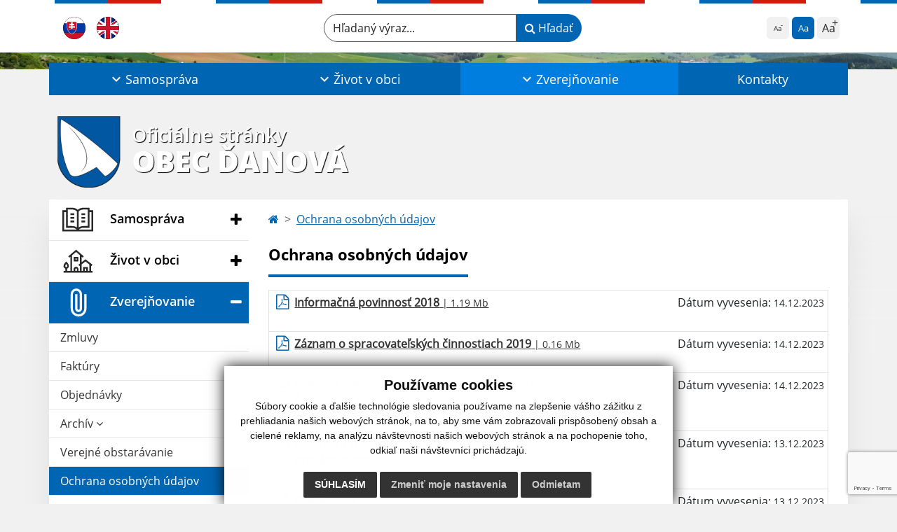

--- FILE ---
content_type: text/html; charset=utf-8
request_url: https://www.google.com/recaptcha/api2/anchor?ar=1&k=6Lc5_C8pAAAAAPYYmYuFcs4JvneiKpXYNou539Lc&co=aHR0cHM6Ly93d3cuZGFub3ZhLnNrOjQ0Mw..&hl=en&v=PoyoqOPhxBO7pBk68S4YbpHZ&size=invisible&anchor-ms=20000&execute-ms=30000&cb=trhz2vchlzqb
body_size: 48627
content:
<!DOCTYPE HTML><html dir="ltr" lang="en"><head><meta http-equiv="Content-Type" content="text/html; charset=UTF-8">
<meta http-equiv="X-UA-Compatible" content="IE=edge">
<title>reCAPTCHA</title>
<style type="text/css">
/* cyrillic-ext */
@font-face {
  font-family: 'Roboto';
  font-style: normal;
  font-weight: 400;
  font-stretch: 100%;
  src: url(//fonts.gstatic.com/s/roboto/v48/KFO7CnqEu92Fr1ME7kSn66aGLdTylUAMa3GUBHMdazTgWw.woff2) format('woff2');
  unicode-range: U+0460-052F, U+1C80-1C8A, U+20B4, U+2DE0-2DFF, U+A640-A69F, U+FE2E-FE2F;
}
/* cyrillic */
@font-face {
  font-family: 'Roboto';
  font-style: normal;
  font-weight: 400;
  font-stretch: 100%;
  src: url(//fonts.gstatic.com/s/roboto/v48/KFO7CnqEu92Fr1ME7kSn66aGLdTylUAMa3iUBHMdazTgWw.woff2) format('woff2');
  unicode-range: U+0301, U+0400-045F, U+0490-0491, U+04B0-04B1, U+2116;
}
/* greek-ext */
@font-face {
  font-family: 'Roboto';
  font-style: normal;
  font-weight: 400;
  font-stretch: 100%;
  src: url(//fonts.gstatic.com/s/roboto/v48/KFO7CnqEu92Fr1ME7kSn66aGLdTylUAMa3CUBHMdazTgWw.woff2) format('woff2');
  unicode-range: U+1F00-1FFF;
}
/* greek */
@font-face {
  font-family: 'Roboto';
  font-style: normal;
  font-weight: 400;
  font-stretch: 100%;
  src: url(//fonts.gstatic.com/s/roboto/v48/KFO7CnqEu92Fr1ME7kSn66aGLdTylUAMa3-UBHMdazTgWw.woff2) format('woff2');
  unicode-range: U+0370-0377, U+037A-037F, U+0384-038A, U+038C, U+038E-03A1, U+03A3-03FF;
}
/* math */
@font-face {
  font-family: 'Roboto';
  font-style: normal;
  font-weight: 400;
  font-stretch: 100%;
  src: url(//fonts.gstatic.com/s/roboto/v48/KFO7CnqEu92Fr1ME7kSn66aGLdTylUAMawCUBHMdazTgWw.woff2) format('woff2');
  unicode-range: U+0302-0303, U+0305, U+0307-0308, U+0310, U+0312, U+0315, U+031A, U+0326-0327, U+032C, U+032F-0330, U+0332-0333, U+0338, U+033A, U+0346, U+034D, U+0391-03A1, U+03A3-03A9, U+03B1-03C9, U+03D1, U+03D5-03D6, U+03F0-03F1, U+03F4-03F5, U+2016-2017, U+2034-2038, U+203C, U+2040, U+2043, U+2047, U+2050, U+2057, U+205F, U+2070-2071, U+2074-208E, U+2090-209C, U+20D0-20DC, U+20E1, U+20E5-20EF, U+2100-2112, U+2114-2115, U+2117-2121, U+2123-214F, U+2190, U+2192, U+2194-21AE, U+21B0-21E5, U+21F1-21F2, U+21F4-2211, U+2213-2214, U+2216-22FF, U+2308-230B, U+2310, U+2319, U+231C-2321, U+2336-237A, U+237C, U+2395, U+239B-23B7, U+23D0, U+23DC-23E1, U+2474-2475, U+25AF, U+25B3, U+25B7, U+25BD, U+25C1, U+25CA, U+25CC, U+25FB, U+266D-266F, U+27C0-27FF, U+2900-2AFF, U+2B0E-2B11, U+2B30-2B4C, U+2BFE, U+3030, U+FF5B, U+FF5D, U+1D400-1D7FF, U+1EE00-1EEFF;
}
/* symbols */
@font-face {
  font-family: 'Roboto';
  font-style: normal;
  font-weight: 400;
  font-stretch: 100%;
  src: url(//fonts.gstatic.com/s/roboto/v48/KFO7CnqEu92Fr1ME7kSn66aGLdTylUAMaxKUBHMdazTgWw.woff2) format('woff2');
  unicode-range: U+0001-000C, U+000E-001F, U+007F-009F, U+20DD-20E0, U+20E2-20E4, U+2150-218F, U+2190, U+2192, U+2194-2199, U+21AF, U+21E6-21F0, U+21F3, U+2218-2219, U+2299, U+22C4-22C6, U+2300-243F, U+2440-244A, U+2460-24FF, U+25A0-27BF, U+2800-28FF, U+2921-2922, U+2981, U+29BF, U+29EB, U+2B00-2BFF, U+4DC0-4DFF, U+FFF9-FFFB, U+10140-1018E, U+10190-1019C, U+101A0, U+101D0-101FD, U+102E0-102FB, U+10E60-10E7E, U+1D2C0-1D2D3, U+1D2E0-1D37F, U+1F000-1F0FF, U+1F100-1F1AD, U+1F1E6-1F1FF, U+1F30D-1F30F, U+1F315, U+1F31C, U+1F31E, U+1F320-1F32C, U+1F336, U+1F378, U+1F37D, U+1F382, U+1F393-1F39F, U+1F3A7-1F3A8, U+1F3AC-1F3AF, U+1F3C2, U+1F3C4-1F3C6, U+1F3CA-1F3CE, U+1F3D4-1F3E0, U+1F3ED, U+1F3F1-1F3F3, U+1F3F5-1F3F7, U+1F408, U+1F415, U+1F41F, U+1F426, U+1F43F, U+1F441-1F442, U+1F444, U+1F446-1F449, U+1F44C-1F44E, U+1F453, U+1F46A, U+1F47D, U+1F4A3, U+1F4B0, U+1F4B3, U+1F4B9, U+1F4BB, U+1F4BF, U+1F4C8-1F4CB, U+1F4D6, U+1F4DA, U+1F4DF, U+1F4E3-1F4E6, U+1F4EA-1F4ED, U+1F4F7, U+1F4F9-1F4FB, U+1F4FD-1F4FE, U+1F503, U+1F507-1F50B, U+1F50D, U+1F512-1F513, U+1F53E-1F54A, U+1F54F-1F5FA, U+1F610, U+1F650-1F67F, U+1F687, U+1F68D, U+1F691, U+1F694, U+1F698, U+1F6AD, U+1F6B2, U+1F6B9-1F6BA, U+1F6BC, U+1F6C6-1F6CF, U+1F6D3-1F6D7, U+1F6E0-1F6EA, U+1F6F0-1F6F3, U+1F6F7-1F6FC, U+1F700-1F7FF, U+1F800-1F80B, U+1F810-1F847, U+1F850-1F859, U+1F860-1F887, U+1F890-1F8AD, U+1F8B0-1F8BB, U+1F8C0-1F8C1, U+1F900-1F90B, U+1F93B, U+1F946, U+1F984, U+1F996, U+1F9E9, U+1FA00-1FA6F, U+1FA70-1FA7C, U+1FA80-1FA89, U+1FA8F-1FAC6, U+1FACE-1FADC, U+1FADF-1FAE9, U+1FAF0-1FAF8, U+1FB00-1FBFF;
}
/* vietnamese */
@font-face {
  font-family: 'Roboto';
  font-style: normal;
  font-weight: 400;
  font-stretch: 100%;
  src: url(//fonts.gstatic.com/s/roboto/v48/KFO7CnqEu92Fr1ME7kSn66aGLdTylUAMa3OUBHMdazTgWw.woff2) format('woff2');
  unicode-range: U+0102-0103, U+0110-0111, U+0128-0129, U+0168-0169, U+01A0-01A1, U+01AF-01B0, U+0300-0301, U+0303-0304, U+0308-0309, U+0323, U+0329, U+1EA0-1EF9, U+20AB;
}
/* latin-ext */
@font-face {
  font-family: 'Roboto';
  font-style: normal;
  font-weight: 400;
  font-stretch: 100%;
  src: url(//fonts.gstatic.com/s/roboto/v48/KFO7CnqEu92Fr1ME7kSn66aGLdTylUAMa3KUBHMdazTgWw.woff2) format('woff2');
  unicode-range: U+0100-02BA, U+02BD-02C5, U+02C7-02CC, U+02CE-02D7, U+02DD-02FF, U+0304, U+0308, U+0329, U+1D00-1DBF, U+1E00-1E9F, U+1EF2-1EFF, U+2020, U+20A0-20AB, U+20AD-20C0, U+2113, U+2C60-2C7F, U+A720-A7FF;
}
/* latin */
@font-face {
  font-family: 'Roboto';
  font-style: normal;
  font-weight: 400;
  font-stretch: 100%;
  src: url(//fonts.gstatic.com/s/roboto/v48/KFO7CnqEu92Fr1ME7kSn66aGLdTylUAMa3yUBHMdazQ.woff2) format('woff2');
  unicode-range: U+0000-00FF, U+0131, U+0152-0153, U+02BB-02BC, U+02C6, U+02DA, U+02DC, U+0304, U+0308, U+0329, U+2000-206F, U+20AC, U+2122, U+2191, U+2193, U+2212, U+2215, U+FEFF, U+FFFD;
}
/* cyrillic-ext */
@font-face {
  font-family: 'Roboto';
  font-style: normal;
  font-weight: 500;
  font-stretch: 100%;
  src: url(//fonts.gstatic.com/s/roboto/v48/KFO7CnqEu92Fr1ME7kSn66aGLdTylUAMa3GUBHMdazTgWw.woff2) format('woff2');
  unicode-range: U+0460-052F, U+1C80-1C8A, U+20B4, U+2DE0-2DFF, U+A640-A69F, U+FE2E-FE2F;
}
/* cyrillic */
@font-face {
  font-family: 'Roboto';
  font-style: normal;
  font-weight: 500;
  font-stretch: 100%;
  src: url(//fonts.gstatic.com/s/roboto/v48/KFO7CnqEu92Fr1ME7kSn66aGLdTylUAMa3iUBHMdazTgWw.woff2) format('woff2');
  unicode-range: U+0301, U+0400-045F, U+0490-0491, U+04B0-04B1, U+2116;
}
/* greek-ext */
@font-face {
  font-family: 'Roboto';
  font-style: normal;
  font-weight: 500;
  font-stretch: 100%;
  src: url(//fonts.gstatic.com/s/roboto/v48/KFO7CnqEu92Fr1ME7kSn66aGLdTylUAMa3CUBHMdazTgWw.woff2) format('woff2');
  unicode-range: U+1F00-1FFF;
}
/* greek */
@font-face {
  font-family: 'Roboto';
  font-style: normal;
  font-weight: 500;
  font-stretch: 100%;
  src: url(//fonts.gstatic.com/s/roboto/v48/KFO7CnqEu92Fr1ME7kSn66aGLdTylUAMa3-UBHMdazTgWw.woff2) format('woff2');
  unicode-range: U+0370-0377, U+037A-037F, U+0384-038A, U+038C, U+038E-03A1, U+03A3-03FF;
}
/* math */
@font-face {
  font-family: 'Roboto';
  font-style: normal;
  font-weight: 500;
  font-stretch: 100%;
  src: url(//fonts.gstatic.com/s/roboto/v48/KFO7CnqEu92Fr1ME7kSn66aGLdTylUAMawCUBHMdazTgWw.woff2) format('woff2');
  unicode-range: U+0302-0303, U+0305, U+0307-0308, U+0310, U+0312, U+0315, U+031A, U+0326-0327, U+032C, U+032F-0330, U+0332-0333, U+0338, U+033A, U+0346, U+034D, U+0391-03A1, U+03A3-03A9, U+03B1-03C9, U+03D1, U+03D5-03D6, U+03F0-03F1, U+03F4-03F5, U+2016-2017, U+2034-2038, U+203C, U+2040, U+2043, U+2047, U+2050, U+2057, U+205F, U+2070-2071, U+2074-208E, U+2090-209C, U+20D0-20DC, U+20E1, U+20E5-20EF, U+2100-2112, U+2114-2115, U+2117-2121, U+2123-214F, U+2190, U+2192, U+2194-21AE, U+21B0-21E5, U+21F1-21F2, U+21F4-2211, U+2213-2214, U+2216-22FF, U+2308-230B, U+2310, U+2319, U+231C-2321, U+2336-237A, U+237C, U+2395, U+239B-23B7, U+23D0, U+23DC-23E1, U+2474-2475, U+25AF, U+25B3, U+25B7, U+25BD, U+25C1, U+25CA, U+25CC, U+25FB, U+266D-266F, U+27C0-27FF, U+2900-2AFF, U+2B0E-2B11, U+2B30-2B4C, U+2BFE, U+3030, U+FF5B, U+FF5D, U+1D400-1D7FF, U+1EE00-1EEFF;
}
/* symbols */
@font-face {
  font-family: 'Roboto';
  font-style: normal;
  font-weight: 500;
  font-stretch: 100%;
  src: url(//fonts.gstatic.com/s/roboto/v48/KFO7CnqEu92Fr1ME7kSn66aGLdTylUAMaxKUBHMdazTgWw.woff2) format('woff2');
  unicode-range: U+0001-000C, U+000E-001F, U+007F-009F, U+20DD-20E0, U+20E2-20E4, U+2150-218F, U+2190, U+2192, U+2194-2199, U+21AF, U+21E6-21F0, U+21F3, U+2218-2219, U+2299, U+22C4-22C6, U+2300-243F, U+2440-244A, U+2460-24FF, U+25A0-27BF, U+2800-28FF, U+2921-2922, U+2981, U+29BF, U+29EB, U+2B00-2BFF, U+4DC0-4DFF, U+FFF9-FFFB, U+10140-1018E, U+10190-1019C, U+101A0, U+101D0-101FD, U+102E0-102FB, U+10E60-10E7E, U+1D2C0-1D2D3, U+1D2E0-1D37F, U+1F000-1F0FF, U+1F100-1F1AD, U+1F1E6-1F1FF, U+1F30D-1F30F, U+1F315, U+1F31C, U+1F31E, U+1F320-1F32C, U+1F336, U+1F378, U+1F37D, U+1F382, U+1F393-1F39F, U+1F3A7-1F3A8, U+1F3AC-1F3AF, U+1F3C2, U+1F3C4-1F3C6, U+1F3CA-1F3CE, U+1F3D4-1F3E0, U+1F3ED, U+1F3F1-1F3F3, U+1F3F5-1F3F7, U+1F408, U+1F415, U+1F41F, U+1F426, U+1F43F, U+1F441-1F442, U+1F444, U+1F446-1F449, U+1F44C-1F44E, U+1F453, U+1F46A, U+1F47D, U+1F4A3, U+1F4B0, U+1F4B3, U+1F4B9, U+1F4BB, U+1F4BF, U+1F4C8-1F4CB, U+1F4D6, U+1F4DA, U+1F4DF, U+1F4E3-1F4E6, U+1F4EA-1F4ED, U+1F4F7, U+1F4F9-1F4FB, U+1F4FD-1F4FE, U+1F503, U+1F507-1F50B, U+1F50D, U+1F512-1F513, U+1F53E-1F54A, U+1F54F-1F5FA, U+1F610, U+1F650-1F67F, U+1F687, U+1F68D, U+1F691, U+1F694, U+1F698, U+1F6AD, U+1F6B2, U+1F6B9-1F6BA, U+1F6BC, U+1F6C6-1F6CF, U+1F6D3-1F6D7, U+1F6E0-1F6EA, U+1F6F0-1F6F3, U+1F6F7-1F6FC, U+1F700-1F7FF, U+1F800-1F80B, U+1F810-1F847, U+1F850-1F859, U+1F860-1F887, U+1F890-1F8AD, U+1F8B0-1F8BB, U+1F8C0-1F8C1, U+1F900-1F90B, U+1F93B, U+1F946, U+1F984, U+1F996, U+1F9E9, U+1FA00-1FA6F, U+1FA70-1FA7C, U+1FA80-1FA89, U+1FA8F-1FAC6, U+1FACE-1FADC, U+1FADF-1FAE9, U+1FAF0-1FAF8, U+1FB00-1FBFF;
}
/* vietnamese */
@font-face {
  font-family: 'Roboto';
  font-style: normal;
  font-weight: 500;
  font-stretch: 100%;
  src: url(//fonts.gstatic.com/s/roboto/v48/KFO7CnqEu92Fr1ME7kSn66aGLdTylUAMa3OUBHMdazTgWw.woff2) format('woff2');
  unicode-range: U+0102-0103, U+0110-0111, U+0128-0129, U+0168-0169, U+01A0-01A1, U+01AF-01B0, U+0300-0301, U+0303-0304, U+0308-0309, U+0323, U+0329, U+1EA0-1EF9, U+20AB;
}
/* latin-ext */
@font-face {
  font-family: 'Roboto';
  font-style: normal;
  font-weight: 500;
  font-stretch: 100%;
  src: url(//fonts.gstatic.com/s/roboto/v48/KFO7CnqEu92Fr1ME7kSn66aGLdTylUAMa3KUBHMdazTgWw.woff2) format('woff2');
  unicode-range: U+0100-02BA, U+02BD-02C5, U+02C7-02CC, U+02CE-02D7, U+02DD-02FF, U+0304, U+0308, U+0329, U+1D00-1DBF, U+1E00-1E9F, U+1EF2-1EFF, U+2020, U+20A0-20AB, U+20AD-20C0, U+2113, U+2C60-2C7F, U+A720-A7FF;
}
/* latin */
@font-face {
  font-family: 'Roboto';
  font-style: normal;
  font-weight: 500;
  font-stretch: 100%;
  src: url(//fonts.gstatic.com/s/roboto/v48/KFO7CnqEu92Fr1ME7kSn66aGLdTylUAMa3yUBHMdazQ.woff2) format('woff2');
  unicode-range: U+0000-00FF, U+0131, U+0152-0153, U+02BB-02BC, U+02C6, U+02DA, U+02DC, U+0304, U+0308, U+0329, U+2000-206F, U+20AC, U+2122, U+2191, U+2193, U+2212, U+2215, U+FEFF, U+FFFD;
}
/* cyrillic-ext */
@font-face {
  font-family: 'Roboto';
  font-style: normal;
  font-weight: 900;
  font-stretch: 100%;
  src: url(//fonts.gstatic.com/s/roboto/v48/KFO7CnqEu92Fr1ME7kSn66aGLdTylUAMa3GUBHMdazTgWw.woff2) format('woff2');
  unicode-range: U+0460-052F, U+1C80-1C8A, U+20B4, U+2DE0-2DFF, U+A640-A69F, U+FE2E-FE2F;
}
/* cyrillic */
@font-face {
  font-family: 'Roboto';
  font-style: normal;
  font-weight: 900;
  font-stretch: 100%;
  src: url(//fonts.gstatic.com/s/roboto/v48/KFO7CnqEu92Fr1ME7kSn66aGLdTylUAMa3iUBHMdazTgWw.woff2) format('woff2');
  unicode-range: U+0301, U+0400-045F, U+0490-0491, U+04B0-04B1, U+2116;
}
/* greek-ext */
@font-face {
  font-family: 'Roboto';
  font-style: normal;
  font-weight: 900;
  font-stretch: 100%;
  src: url(//fonts.gstatic.com/s/roboto/v48/KFO7CnqEu92Fr1ME7kSn66aGLdTylUAMa3CUBHMdazTgWw.woff2) format('woff2');
  unicode-range: U+1F00-1FFF;
}
/* greek */
@font-face {
  font-family: 'Roboto';
  font-style: normal;
  font-weight: 900;
  font-stretch: 100%;
  src: url(//fonts.gstatic.com/s/roboto/v48/KFO7CnqEu92Fr1ME7kSn66aGLdTylUAMa3-UBHMdazTgWw.woff2) format('woff2');
  unicode-range: U+0370-0377, U+037A-037F, U+0384-038A, U+038C, U+038E-03A1, U+03A3-03FF;
}
/* math */
@font-face {
  font-family: 'Roboto';
  font-style: normal;
  font-weight: 900;
  font-stretch: 100%;
  src: url(//fonts.gstatic.com/s/roboto/v48/KFO7CnqEu92Fr1ME7kSn66aGLdTylUAMawCUBHMdazTgWw.woff2) format('woff2');
  unicode-range: U+0302-0303, U+0305, U+0307-0308, U+0310, U+0312, U+0315, U+031A, U+0326-0327, U+032C, U+032F-0330, U+0332-0333, U+0338, U+033A, U+0346, U+034D, U+0391-03A1, U+03A3-03A9, U+03B1-03C9, U+03D1, U+03D5-03D6, U+03F0-03F1, U+03F4-03F5, U+2016-2017, U+2034-2038, U+203C, U+2040, U+2043, U+2047, U+2050, U+2057, U+205F, U+2070-2071, U+2074-208E, U+2090-209C, U+20D0-20DC, U+20E1, U+20E5-20EF, U+2100-2112, U+2114-2115, U+2117-2121, U+2123-214F, U+2190, U+2192, U+2194-21AE, U+21B0-21E5, U+21F1-21F2, U+21F4-2211, U+2213-2214, U+2216-22FF, U+2308-230B, U+2310, U+2319, U+231C-2321, U+2336-237A, U+237C, U+2395, U+239B-23B7, U+23D0, U+23DC-23E1, U+2474-2475, U+25AF, U+25B3, U+25B7, U+25BD, U+25C1, U+25CA, U+25CC, U+25FB, U+266D-266F, U+27C0-27FF, U+2900-2AFF, U+2B0E-2B11, U+2B30-2B4C, U+2BFE, U+3030, U+FF5B, U+FF5D, U+1D400-1D7FF, U+1EE00-1EEFF;
}
/* symbols */
@font-face {
  font-family: 'Roboto';
  font-style: normal;
  font-weight: 900;
  font-stretch: 100%;
  src: url(//fonts.gstatic.com/s/roboto/v48/KFO7CnqEu92Fr1ME7kSn66aGLdTylUAMaxKUBHMdazTgWw.woff2) format('woff2');
  unicode-range: U+0001-000C, U+000E-001F, U+007F-009F, U+20DD-20E0, U+20E2-20E4, U+2150-218F, U+2190, U+2192, U+2194-2199, U+21AF, U+21E6-21F0, U+21F3, U+2218-2219, U+2299, U+22C4-22C6, U+2300-243F, U+2440-244A, U+2460-24FF, U+25A0-27BF, U+2800-28FF, U+2921-2922, U+2981, U+29BF, U+29EB, U+2B00-2BFF, U+4DC0-4DFF, U+FFF9-FFFB, U+10140-1018E, U+10190-1019C, U+101A0, U+101D0-101FD, U+102E0-102FB, U+10E60-10E7E, U+1D2C0-1D2D3, U+1D2E0-1D37F, U+1F000-1F0FF, U+1F100-1F1AD, U+1F1E6-1F1FF, U+1F30D-1F30F, U+1F315, U+1F31C, U+1F31E, U+1F320-1F32C, U+1F336, U+1F378, U+1F37D, U+1F382, U+1F393-1F39F, U+1F3A7-1F3A8, U+1F3AC-1F3AF, U+1F3C2, U+1F3C4-1F3C6, U+1F3CA-1F3CE, U+1F3D4-1F3E0, U+1F3ED, U+1F3F1-1F3F3, U+1F3F5-1F3F7, U+1F408, U+1F415, U+1F41F, U+1F426, U+1F43F, U+1F441-1F442, U+1F444, U+1F446-1F449, U+1F44C-1F44E, U+1F453, U+1F46A, U+1F47D, U+1F4A3, U+1F4B0, U+1F4B3, U+1F4B9, U+1F4BB, U+1F4BF, U+1F4C8-1F4CB, U+1F4D6, U+1F4DA, U+1F4DF, U+1F4E3-1F4E6, U+1F4EA-1F4ED, U+1F4F7, U+1F4F9-1F4FB, U+1F4FD-1F4FE, U+1F503, U+1F507-1F50B, U+1F50D, U+1F512-1F513, U+1F53E-1F54A, U+1F54F-1F5FA, U+1F610, U+1F650-1F67F, U+1F687, U+1F68D, U+1F691, U+1F694, U+1F698, U+1F6AD, U+1F6B2, U+1F6B9-1F6BA, U+1F6BC, U+1F6C6-1F6CF, U+1F6D3-1F6D7, U+1F6E0-1F6EA, U+1F6F0-1F6F3, U+1F6F7-1F6FC, U+1F700-1F7FF, U+1F800-1F80B, U+1F810-1F847, U+1F850-1F859, U+1F860-1F887, U+1F890-1F8AD, U+1F8B0-1F8BB, U+1F8C0-1F8C1, U+1F900-1F90B, U+1F93B, U+1F946, U+1F984, U+1F996, U+1F9E9, U+1FA00-1FA6F, U+1FA70-1FA7C, U+1FA80-1FA89, U+1FA8F-1FAC6, U+1FACE-1FADC, U+1FADF-1FAE9, U+1FAF0-1FAF8, U+1FB00-1FBFF;
}
/* vietnamese */
@font-face {
  font-family: 'Roboto';
  font-style: normal;
  font-weight: 900;
  font-stretch: 100%;
  src: url(//fonts.gstatic.com/s/roboto/v48/KFO7CnqEu92Fr1ME7kSn66aGLdTylUAMa3OUBHMdazTgWw.woff2) format('woff2');
  unicode-range: U+0102-0103, U+0110-0111, U+0128-0129, U+0168-0169, U+01A0-01A1, U+01AF-01B0, U+0300-0301, U+0303-0304, U+0308-0309, U+0323, U+0329, U+1EA0-1EF9, U+20AB;
}
/* latin-ext */
@font-face {
  font-family: 'Roboto';
  font-style: normal;
  font-weight: 900;
  font-stretch: 100%;
  src: url(//fonts.gstatic.com/s/roboto/v48/KFO7CnqEu92Fr1ME7kSn66aGLdTylUAMa3KUBHMdazTgWw.woff2) format('woff2');
  unicode-range: U+0100-02BA, U+02BD-02C5, U+02C7-02CC, U+02CE-02D7, U+02DD-02FF, U+0304, U+0308, U+0329, U+1D00-1DBF, U+1E00-1E9F, U+1EF2-1EFF, U+2020, U+20A0-20AB, U+20AD-20C0, U+2113, U+2C60-2C7F, U+A720-A7FF;
}
/* latin */
@font-face {
  font-family: 'Roboto';
  font-style: normal;
  font-weight: 900;
  font-stretch: 100%;
  src: url(//fonts.gstatic.com/s/roboto/v48/KFO7CnqEu92Fr1ME7kSn66aGLdTylUAMa3yUBHMdazQ.woff2) format('woff2');
  unicode-range: U+0000-00FF, U+0131, U+0152-0153, U+02BB-02BC, U+02C6, U+02DA, U+02DC, U+0304, U+0308, U+0329, U+2000-206F, U+20AC, U+2122, U+2191, U+2193, U+2212, U+2215, U+FEFF, U+FFFD;
}

</style>
<link rel="stylesheet" type="text/css" href="https://www.gstatic.com/recaptcha/releases/PoyoqOPhxBO7pBk68S4YbpHZ/styles__ltr.css">
<script nonce="HXZqLjvLZAOiINPKuivSJw" type="text/javascript">window['__recaptcha_api'] = 'https://www.google.com/recaptcha/api2/';</script>
<script type="text/javascript" src="https://www.gstatic.com/recaptcha/releases/PoyoqOPhxBO7pBk68S4YbpHZ/recaptcha__en.js" nonce="HXZqLjvLZAOiINPKuivSJw">
      
    </script></head>
<body><div id="rc-anchor-alert" class="rc-anchor-alert"></div>
<input type="hidden" id="recaptcha-token" value="[base64]">
<script type="text/javascript" nonce="HXZqLjvLZAOiINPKuivSJw">
      recaptcha.anchor.Main.init("[\x22ainput\x22,[\x22bgdata\x22,\x22\x22,\[base64]/[base64]/[base64]/[base64]/[base64]/[base64]/[base64]/[base64]/[base64]/[base64]\\u003d\x22,\[base64]\x22,\x22ScKfEsOSw7ckDcKSPsOzwq9Vwqs3biRCSFcofcKOwpPDmw3CgWIwNk/Dp8KPwqrDssOzwr7DlcKmMS0cw58hCcO7CFnDj8K5w5FSw43Cg8O3EMOBwq/CumYRwpnCg8Oxw6lUNgxlwoLDocKidwtjXGTDrcO2wo7Dgy9FLcK/wpbDncO4wrjCpsK+LwjDjGbDrsOTLsOyw7hsQls6YRHDpVpxwoDDlWpwVcOtwozCicO2QDsRwpcMwp/[base64]/CkHPDiislwpMNw6LChcKSX13Ds8OMG1XDkMOobsK4VxDCuhlrw7Vbwq7CrBguCcOYFBkwwpUjQMKcwp3DqHnCjkzDjwrCmsOCwp/DncKBVcOQW18Mw65cZkJGZsOjbm3CoMKbBsKUw7QBFyzDkyErSXTDgcKCw5IgVMKdbRVJw6EVwqMSwqBVw6zCj3jCt8K+OR0dQ8OAdMOTecKEa3NXwrzDkXMPw48wZhrCj8OpwrYTRUVWw6M4wo3Ch8K4P8KEORUqc1/CjcKFRcO0VsOdfkc/BUDDicKBUcOhw6PDujHDml11Z3rDgzwNbX8gw5HDnQbDoQHDo3zCvsO8wpvDrsOABsOwAMOswpZkfHFecsKnw5LCv8K6ccOtM1xZEsOPw7tlw7LDsmxmwpDDq8Ogwoo+wqtww6TCijbDjH7Dk1zCo8KdS8KWWi1ewpHDk1/DogkkWEXCnCzCksOIwr7Do8OXe3pswr/DrcKpYW7ClMOjw7lkw5FSdcKBL8OMK8KXwqFOT8OEw7Jow5HDsVVNAhF6EcOvw71+LsOaegI8O3wfTMKhYsOHwrESw7ImwpNbWcOsKMKABMOGS0/ChRdZw4ZMw4XCrMKeaxRXeMKfwpQoJWvDqG7CqhvDjyBODy7CrCkAb8KiJ8KXaUvClsKBwp/[base64]/wrpXEcO/w5pzwrDCozLChMOdF8OLElYNBV0lRMORw64dfsO1wqYMwrYBe0sXwrLCtURowq/DhHnDlcKfG8KqwrFNecK1NMOJdMOHwrXDl1FpwqHCsMOxw4Eew7bDu8OTw6LCj1jCo8OXw6QKByzCm8OZdwhOM8Kvw60Aw5M1LRtGwqU5woUWeDbDr1Q0FMKoP8KufsKGwoc2w7ovwqzDqHpofkLDmWI7wr5ZNiB+HsKnwrDDqQEvSG/[base64]/wpYdw6TDj8KVw4fDtsKrw5bDkcKRdMOKwrzDpAFAMsKOE8K0wrd0w5HDh8OIeWXDksOuNxLCt8OkUsOMACFDw4PCnwHDqwrCg8K5w7XDj8KWcHtPGcOvw6M6VEJhw5rDtjoXT8KPw4/CpsKkRUXDtxdaRx/[base64]/wqbCgmPCql3CoMKnUGQmZnnDgEh8MMKlLQ5uLMKjL8KAQWciTyoqX8Kfw7gOw7xaw47Dq8KJE8OxwrIfw4LDjmt1w5dRecKEwowDa1kLw40iScOGw4gGJcKwwrrDsMOSw7IrwqEUwqt2RWowbcOKwqZnBsOdwr3CusKhwqsCIMKjWg4PwrEVesKVw4/DrRYXwpnDjlgtwo4Jw63DmsO5w6PCtcKCwq/[base64]/wrk+wojDnj7DnDPDtMOmwqXCmG01wq/DtcO/[base64]/[base64]/bMOWwrrDpxpOw6/ClcOpe8KoS8OMwrjDugxyQxHDuQLCqh9bw5Yfw5vCnMKVBcKpQ8K7woNGDnJtwqPCgMO1w7vDr8OhwpJ5KTxOXcKWLcOJw6BzYTAgwrRlwqPCgcOCwosNw4PDmy99wrrCm2ktw4/Dt8OxD1fDgcOQwqMQw6bDnSLCrj7DucKLw5NFwrXCrFrDt8O2w7FQWsOVdXXCisOKwpsZA8KUKMKOwrhow5Y7IsO4woBJw7UgAE3CtxQ7w7opWz3DmjRlZxbDnA3CkFMPwrkFw5PDhERMQ8OSBMKVGz/CmsORwq3Cn2pXwpLDmMOuJMOZE8KsQHgvwq3Dp8KAGcOnw6c/wr4Mwr/[base64]/ChXRBF8O9woofHsKpOGErTMOmw4bDkMOmw73CuH3CksKWwqrDvXjDg2nDshPDv8KJOA/DhxzCiBPDklllwpVUwot3w7rDuCYXw6LCkUZIwrHDmUTCjw3CtBLDvsKAw6wtw73DsMKjCBLCvF7DhRdiJiPDucODwpjCncO+FcKtw5shwr7DoRwqw7nCmCZaMsKmwpbDm8KXAsKEw4FtwqDDqMK8TcKDwpbDvxPCp8OZYmEfVVZ1wpvCtEbCv8KswoYrw7DCksK/wpXCgcKaw7MwHBg2wr8ywpxWWwwKScO2HmvCnhVyW8OTwr0nw7B+wq3CgizCocKRFVnDucKtwrB1w6Q3X8OTwqfCuVpFCMKXw7FobH3DtQZdw6nDghXDncKrB8KtCsKkFMOYw5thw5/CncK3e8KNwo/DtsOaUl43wpkFwp7Dh8OfUsOswqV/wr7DiMKPwrwSfl7ClsK5esORFsK0TFhbw51bUHM1wpjDssKJwottTsKHKMO0IsO2wqbDk1jChxxMw5zDr8Ktw5rDsDnCmVgDw4obTWjCr3BzR8OZw7YIw6XDl8OPfwkaNsOIIMOEwq/DtMOkw6LChMOwFwDDn8OyRcKMw6zDvxHCpMKnLERSwocZwrPDosKpw6YiC8KUQ1HDl8O/[base64]/elDDlMKgYg7Do8OTM0bCtTPDisKdBMOsRXApwpTDqXQ0wq1dwpoSwrjDqxzDisK0BcKCw6opVRo/DsOUWcKJLXPCjFxww6M8RHBsw67CmcKfeXjCjmnCucKSKxXDucO9RD5QMcKaw5/Crjp9w6DCm8Obw7bCuEwbTsOmfRsGfxsLw5IRbRx7ZMKvw59kFlpEC23DtcKtw7fCh8KMw4NcVwktwpLCq3nDhCHDj8O9wpoVLsOGHnJmw6NQCMKMwpwDNcOuw5UCwo7DoFPCvsODE8OSSMODHcKLdMKXbMOUwokdOSfDpm/DrS42wr1lwqQ1AWg0DsKnHcOMC8OoU8O7LMOiwqrChgHCtcK/[base64]/Cj8OHw6zDvV4SLcK5w4HCgjF7YMOPw5l4TnzDkAhlV140w6rCisO6wq3DmArDmQ5bBMK6Z1VewqDDjUdDworDngLCslt/wpfCiA8XGRzDmVF1woXDqHTCl8KAwqAHUsKYwqRHJCnDjS/DvBEdCMOvw6YaUcKqJDwIbyknDUvCh2RVZ8OvKcOBw7IvbC1Xwqs4woTDpnIeL8KTVMKMQGzDtCdUIcO9w4nCgsK9KsOZw7kiw4LDqQ1JM1EUTsOPF0LCkcOcw7g9BcOVwqMrKngyw5/DvMOKwqHDscKfM8KOw4EyDcKJwp3DmgrCj8KAE8K4w6ILw7rDlRJ8MivCpcKDS2pLPMKTGzdzQwnDvCHDusOGw7zDqxBMDDMrPzrCu8Ore8KDWh4ewpcrCsOJw7BvDcO/L8OuwoEfN3lnwp3DtsOpbArDm8Kpw7ldw4zDh8KVw6PDgEjDvsOpwo1MLcOgR1LCqMK4w6TDjQB3XMOJw4B/[base64]/RMKrQjHDlsOqw7lUwo3DlcK+wpU5w687wo/CuCbDlG7CjsOZOMOzUAHCrcOMCEbDq8OrGMObw6QRw4Jme0ABw6FmGwDCm8Kxw7LDogR3wqdZdsOOEMORMMKHwps+IGlew7XDoMKnBcKCw5/[base64]/DiMOfKzwyO2YQw5rDgCwWfMKuwrRSw5rCrcOBEAlvw6/DnThswqQmM3zCoWdrGsOPw6ppw4zDtsOuVMO8Kw/DjF9Ywr3ClsKrbHddw67ClEoww4jCnn7DicKUwpw1HMKBwoZgb8OifRvDkBt2wrd2w7MuwqnCrhTDnMKwJ0rDpy/DrRnDhA/CqEdUwpAQc3DCo07CiFReKMKpw6XDmMK7DiXDinB6wr7DtcOtwql6HVzDtsK3bsOef8OnwoNUDUzCisKgbALDjsO0GnNvTsO2w5fCrgXCiMOJw7HCmCDDijgmw5XDhMK6YcKCw6DCisK5w67Cp2/[base64]/wrZbP2zCq0zCg8OwLixadsKKEAfCo0fCq3tYYzFzw5bCg8K4w5PCv0XDtMOnwq4JPMKZw4nClkLCvcKBdcKvw7k0IMOZwonDhVjDnjbCtMOpw63CmF/[base64]/DoTDCvcO8NMK+wrEKwqzCsMOlw6jDkCbCiljCgB8uMcKgwpo6wp0dw6cCfMOOd8K3w4zDh8OhfkzDinXDnsK6w6vCgmfDtsKfwqdYwqkCwq4/[base64]/w4TDjMKHX8K5w77DiMOkw68dwo1+w7/ChlsEw4lPwpRZUcKewqzDi8OPN8Kyw4/CghbCucKTwqTCh8KtUUTChsOrw7www7Zuw4ohw5U9w7/DsFnCn8ObwpjDgMKlw7DDmMO7w7F1woHDqz/[base64]/CicONwp0Xw7Auw5rCtsKyw6BnSMKnM8O9RMK/w43CuVwEQVsww6jCuGgxwp3CqsOBw4lZLcOdw7dRw5XCgsKQwr9TwrwdMx9RCsKow7BNwoNGQVvDucOeJkgEw4hLEhfCj8Kaw4thW8OcwpHDtlFkwph8wrDDlVTDilI+w6DCmD9vBmArXnp+Y8OQwp42woAiAcOJwqIxw55VfB/ChcK9w5pfw79HDMOtw5vCgDIVwpvDiUDDgAVzZWpxw4pVX8KFKMKlw4ZHw58oNcO7w5TCkX/CphnCtcO0woTCn8K+fgjDrwbCr2Zcwogew4ppNxMNwoLDjsKvBXNdUsOpw6RxHWEEwpZJWxXCv1x/dsO2wqUMwr10CcOiK8KzdTsdw7LCggp1Wwh/dsKhw6k7W8KQw5XCtH19wq/CgMOfw4JPw5ZPw43ClcKgwofCtsKaS07Dt8OJwqlqwpEEwqBvwrZ/[base64]/DjXJrRQoPc8Oewp9sLhd4LMOEw67DhsOGVMKiw7kkHkAnDMODw6InNsKbw63DqMOwIMOyIAJVwoTDqknDr8OLIxbCrMOocE0cw7/Ck1nDnV/DoV9OwpNhwqJaw7MhwpTCugbDrCXDpFN9w7MZw44yw6PDuMKNwobDhMO2RlnDg8OwHigkw69SwpM/woxKw5g2N3FQw5TDpsONwrPCm8Kaw4A+Qkl3wpdwflTCjcOJwq7CrcKZwr0Gw40zClZIEyZzZlRhw45WwrLCnMKdwobChQ/Dl8Kzw5DDqnhgw5syw4l0w5vDjSXDncKqw5LCssO3w4LCiQMgbcK/[base64]/CjcOdw7XChMODBsOhUMKiTMK4wqDDiR46TcOPJsKIL8KJw5EQw5jDhCTCtjVWw4AuRXrCnkFURQnCiMOfw4FawpRRXcK4cMK1wpPDs8KbKEfDgMOWUcO6RTU0BsOWLQRZHsKyw4Jfw4HCgDLDuh3CuyM9MhskesKTwpzDj8OjelfDvsKRYsORB8Oww7/ChTQBMh5awrLCmMOXwqFfwrfDshHCtlXDj2UCw7PCrVvDoUfCgxg0wpY2flIDw7PDmHHDvsO1w4zDoT/DrcOFD8O2QsK5w6cbY0MDw7hzwpo6Th7DmGbCiV3DujDCsyLChsKYK8Oaw7t1wpPDtmLDqsKlwpVdwpHDpMOeJCdRKMOpMcKbw50tw78Sw74WMVHCiTHCisOIQijCucOib2V5w6dxSsKRw6w0w5RDJxdNw5bChAjDhWXCoMOTEMO/XjrDtDk/eMKMw5jDh8OlwpHChjI1BQDDoGbCr8Omw5PDl3vCrCfCrcK7SzrDskLDqFvCkxDDlU7CssKgwqpFNMKRJC7Cq09wWGLCqcKpw6c/wpwxSMONwol6wrzCvcO/w4IzwobDr8KBw6DDqlvDnA8PwqfDiyzDrwYfTgRqfm0Dw41iRMOawp53w6Byw4TDlxTDj18RAQ9Gw6vCk8OIDz8OwrzDl8KVw5jCncOoKR3CtcK9dBDChTTDtAXDvMK/w4rDrTV8woZgcDF4RMKpPTDCkFI+YzPDp8KIwqbDuMKHVynDucOiw4woB8Kbw5nDuMOgwrrCn8K2c8OfwpxVw6kVw6XClcKrwqfDkMKZwrbCicKjwpTCnRtZDhrClMOzR8KuPX9pwpAgwrjClMKIw6bDvzLCncKEwoHDsi13AV0kE1TCh23DjsKGw6ZnwpY9CMKOw4/Cu8OOw58uw51xw50WwoJhwqx4J8OVKsKAMcO7fcKSwoQ1P8OucsOjwrzDkwLCnMOIK1rCq8O0w4VBwqFmd2V5fwzDjEJjwoLCrcOMVFENwq/CgzHDmj4KfsKlDFxTQH8GOcKIXE54HMO1IMOBdFHDhcOrRVTDusKUwpp8VUvCgcKiwpbCm2HCs2TDnFQOw73Cr8KAdcKZUcKYcx7Ds8KVS8KUwobCmDTDum1YwpLDrcKZw7/DnzDDnjnDocKDSMKcBRFObMKqwpbDhsKkw4Yfw77DjcOEZMO/w4xmwq0yURvClsKww5JgDAhlwqIBMUfChX3ClFzCpkoIw5hXDcKpwqfDjDxwwo1SKEbCtizCuMKxPUIgw5szG8OywoUKWMOCw6ssAA7CtErCvUNfwp3DscO+wrUDw5lwMAbDvMOGw4fDgg00wpHCnyDDncO1PlJ0w6ZfGsOmw5R1LMOsZ8K4WMK+wr/[base64]/DrjhSwrLDnsODwpPDkijCnQZDeMKvL8OfPMOZLcOCGRTDkSE7FQ1odUrDmDlIwqzCq8KwRcKIw7QUOcKYKMK/[base64]/wrHDjQFQRGfDiE7Du18vw4sLwrnDuAlwVk9/KcOXw59ow6IlwolNw7DCoCfCgQfDm8KSw77Dkk8DTsKRw4zCjDESN8OGw4/Dr8KWwqvDq2bCtW17c8OkB8KPB8KMw7/Ds8KxD0Ncw6LCl8O9WkIvO8K5DiXCr0gRwp1Sc3pEUcK+Q23DjG/CkcOFTMOxQwzCrHoEa8KUUsKLw47CrHpnfMOAwrbDu8K+w6fDvBB1w5peHsO4w5ETAEjDsTVsHnBrw5MQwqw1O8ORKBNaY8K4UW7DiUoZdMOdwrkEw73CrsOdRMKhw4LDuMKEwpoVGAXCvsK7worCrEzDoX0owrxLw7A3w7rCkynDrsOoQMKGw6QzScKEVcO4w7J/RcOcw7R2wq7DksKmwrDCkCDCuFFRcMO/w4I9IxfClMKyCcK1fsOzVjVOGVHCsMOjZjw0QsOtScOJw59RM3nDiEM4IgFfwpp1w5k7YsKZccO+w7jDtDrCgVptAWvDpj3CvcKBDcKrahcew4QvXxTCt3VNwpkYw5zDr8K+FU3CsEzDhsKeccKRaMK1w5Q5RMOeecKuahHDtypZc8O1wp/CijUvw4rDu8OMQMK3SMKyJ1p1w6xfwrhbw7IDJw0FSk7CpQ/Cs8OrDQ1Fw5LCtMO2w7TCmxQIw6M2wpPCskzDkT1Rwr7CosOGDsOeOsKow4FhCsK3wpUIwrHCs8K0TjQdd8OWPcK/[base64]/EcKTw6ptJ8KhwrTCukLDl8K1w4HCrzY1IsKiwo1OJBPDo8KTFxzDucOdA0JqfzvDqAnCvFJxwqQrdcKLf8Oaw7fDk8KKOk7DnMOlwq/DnsO4w7tfw7pHTsKbwpDClsK/[base64]/[base64]/[base64]/DhsKTCkDDgX1MCmEXw6PCl37CksKewobDrD1qwqkvwoh/woNjL3LClRPCnMKJwprDn8OyHcK4WXY5XTbDg8KzPhnDu3dQwq7Chktmw68fGFxXfipjwr/CvsKSLgU/w4vCqXxKw4gCwp/Cj8OWeC3DkcOtwobCjXPDixBVw5DCssOMIcKrwqzCucOlw71dwoRXAcOXKcKCFcKPwqfCjMK0w5nDqRPCpyzDnMOJVcKmw57CqMKYAMK5wp54RgLCh0jDtDRpw6rCnS9Sw4nCtsOjLsKPXMKSEnrDlHLCqsK+EsOzwo9gworCjMKWwojDm082FMKRN1DCmVLCs3/CgTrCv0t6wowzBsOuw7fDrcKCw7ltWBLDpHFWNwXDkMK/[base64]/TC/[base64]/DjynDtDTCgwcywqvDuWNYSRNCFcK3F0FCBQzCgMOWYSIHW8KROMOfw7hfw4pLZsKZQlwrwo/CncKBNjbDm8K3NMOgw6xdw6ArRA8EwpPCuETCoUZuw4sAw4o1BMKswpJSU3TCu8KjTg9uw4TDj8OYw6DDoMOWw7fDrUXDtU/CuEnDqDfDlcKKWTPCiWVtW8KCw5ZVwq7CkU7DlcOrGn/Du1jDgsKsWsOrZcObwoPCjwd+w6U+wrJACcKvwqdjwrDDoHLDhcK0EF/[base64]/N28rKsKbZ8KSGADDl8KVDMOmworDj8OYEUFXwqZ0Uxk0w5YEw6HChMKIw5zCkTfCpMKfwrZNRcO9EFzCisKVLUpZwqvDgF7ChsOmfMKLcApaARXDgMOBw7jChGDCkyTDt8Oiw6s4MMKwwq3CnzTCkykOw4VGJMKNw5PCusKBw5TCpsOEQgLDvMODHCfCvRlHBcO/w6E3cm5zCAMRw4Rgw70YZV44w6rDusO+NVHCjTs4b8OocnjDrMKQJcODwrwlRUjDkcKeJEvCv8KZXUNoXMOFCMKsHMKww4nCgMOlw4hZUsOhLcOow7opG03CjMKCUxjCnz9TwrQSw4ZYGljDn0dwwrkOaBHCmQ/[base64]/CoUHCoyvDncKOw7tEaMK6WMKIwqlhDRnChHLCqVk2wr8EPj/DhsK9wp3DtU0lLHwYwpobwqBhwrRJOjXDpU3DuFlawpFEw74tw696w5PDklnDt8KAwpjDlcKJWD8Uw5HDsRLDn8KSwqDClxbDvVQ0fVBNw5fDnSvDtyASAsOaRcOdw5MuOsOrw4DCncKzHsOgc3FQa10JYMKFMsKMwqNnaB/CmcKtwosUJRoew54MWSHCnk3DqCwZw6nDvMODMAnDkH02VcK3YMOJw5HDnlYiw5Fqwp7ClBNLU8OcwpfCicO9wqnDjMKDwqxXOsK5wqMbwovClEdwXXt6OcKIwo7Ct8O7wo3Co8KSPVcLIFxNLMOAwp1Pw5UJwr7DpsO/woXCmBQswoFYw4PDoMKZw6nChsKTeRsjw4xPDQkAwrDDqTJ4wp0Swq/DtMKwwphrImtySsK6w7A/wrYYVhdRWMKDw5UdSn8FT0zCqW3DiyAlw57Cl0bDo8KzFmhwQMOqwqTDh3zCmgQhDz7DpMOEwqg8w6B+OsK+w4DDtsKHwqvDpcOGwpHDucKiOsOswprCmj/Ch8KCwrwOI8KZJUhHwp/[base64]/DnEU5VHjCkmQFw6JGw5DCjMOWbcKuwpXDgcO9w4nCnlJycMKKaEXDsiMAw5nCgcOkXXwBO8Kiwrk9wrMzBDXDosKKUMKhem3CoF/[base64]/[base64]/[base64]/w6fDucKEw6F9w6p5MMOhRRjCpCbCusKmwqt1Y2LCj8OIwrYlMcO9wqvDmcOldcKPwozDglVowrTClmUmI8KpwpzCgcOzYsKwd8ONwpUYJMKuwoNtQsO/[base64]/DkTRhw6/Cg8KBw5R5w7/[base64]/CkQvDvj7CjsO5w7Vrw6sFSWgrw7RXMMKBw4EdYXXDsEnCp3Ulw4FqwqFeOXbDlB/[base64]/w5R0Q0XCmHkfwoskAMKEwq5ANMO/GRnCsGJawoUpw6/DmUxwwpoUBMKbUXHCmj/Cqm54DWB1wr9FwrDCmVV6wq5Pw4tpVQ3CiMONBcORwr/ClVEySSpANgPDisO+w7TDl8Kaw5BIQMKldWNdwpHDk0tcw6HDrcK5MRXDpsKowqo1IlHCjTNTw6oKwrnCgHISHMOwfGhvw6weIMOUwqtCwq16QcOSW8Oyw6llIzjDohnCmcKJLMKKOMKBLcK9w7vCpMKpwpIQw7nDsEwnw53DiVHClUxMw6M/JcKQHAPCnMOjwoLDj8OPZMKOfMOJSkU8w7k7woYZD8Onw7vDo1PCuA5fOMK9GsKdwo3Dq8Kdwq7CmMK5woTCt8KAesKWOwAwIsKgB0HDssOlw7smZjYsLHTDucK1w4TDlRZNw6pgw6MBYgbCocOMw47CisK/wq9eEMKgwojDhmnDm8O3Aj4hwrHDiktWN8Odw6lKw78SE8KnawYOaRR+wpxNwp3Cp0Ilw6HCj8KTJDHDhMKsw7XDm8OdwpzCncKowo4owrsDw7zDgFBjwq/DvX42w5DDsMOxwoBNw4fCsx4Dw7DCtz/CmMKswqQbw4wKc8OoAQtGwqDDgjfDu3/CrFTDr0rDuMKaIlcFw7Qcw7rDmhDClMOHwog/[base64]/bXjDu8Obw6tgQcOSw6/CujLCkFgUwosiwoZpVcK5L8KTYCjChgNAT8O/wqTDncOAwrDCo8Kcw5LCnHbCvH/DncKzwp/CosOcw6jCgyfDs8KjOcK5N0LDp8O8wqHDmMOkwqrDnMO9wpE2MMOPwpFFEFUow65ywodYDMO9woPDhkrDjcKmw4jClMKJEXFiw5A4wrfCtcOwwro3D8OjLkbDpcKkwp7ClMOawp3DlRrDkx/CocOBw4/DpMKSwo4EwqVbH8OQwpgvw5JcWsO8wp8eQ8Knw6BHdcKuwqhuw7lZw5TCkgXDrzHCvXDCksOcN8KUw65RwrLDrsOyBsO5BiMRM8OqWS5JLsOUZ8KNFcOrK8Otw4DDsjDDqMOVw7jCgiLCuzxiTWfCk3Uzw7lMw4pgwo3CgyzDsRfCusK5EsOpw65gw73Ds8O/w7PDp2BYSMKcOsKHw5LCt8OxHzNDC33CiVogwpLDkmd/[base64]/PV/CiSnCocKONcOww6LDtx8sYhkXwrbDlMKjwozDhsKMw4TCk8KWOjpSw4bDhGXDq8ONwrIwbVLCncOLaA10wrPCrMK5w78Mw4fCggt1w7sswqFHaX3DrlsEw6rDtcKsK8KGw40fZxF1YUfDvcKGOG/[base64]/CvsO6w7FMHcKQcMObJMOVw5x+wqk1w7MCwrfCuTc3wrTCqcKlw6AGdcKaGHzCosKOZzDCr3LDuMOLwqXDgXIEw6nCmcOobMOxb8OawpcJeH54w6zDrcO0woInYG/[base64]/QFLDhsKtOcOfGMOpAltXwrPCigZWwo/DkjXDrcK1wq4sWMOFw79KQ8K/MsKIw4lRw6jDtMKnYlPCsMKxw7vDucOMwpbCjMOZAgM1wqV9UXXDssK9w6fCp8OjwpfCn8O3wonCgDLDh0RAwqnDu8KhLRhXb2LDrWRuwrDCssKnwqnDjWvCk8Kbw49Xw47CpMKxw7ANfMOYwqTCmj/[base64]/[base64]/[base64]/[base64]/[base64]/DkENwecOpPnHDhMKXwrXDgW83wr7CnBM2P8KSd1UjA37CmsKnw6VBOS3CicKqwo/CmMKmw74UwoXDusOZw7fDtHnDsMK5w7HDhHDCpsKVw6rDocO8Pl/DicKQP8ODw4oQW8KtHsOrGsKUe2hPwqsZWcO1TV3DnUTCnE3Cg8O5OU/CilvDtsOfwpXDvBjCmsOJwpJNLHw2w7VSwppCw5PCqMKDeMOkI8K5GU7CrsOoYsOLRi9nw5bCosKDwqHCvcOEw53DvsO2w55AwrnDtsONVsOdacODw45Sw7ASw4ocU1vDsMOPNMKzw7JSwr4wwrkZdnZow50Zw49cBsO7PHd4wq7DncKgw7rDnMKrTQfCuXTDuSHDmX/[base64]/[base64]/w4Q/[base64]/wo0mw57DjcOTcsOXL8OvwrzCssOFwpnCjVE/wqrCtMOVBBo8FsOYFjbDu2rCkgDCrcORY8Ktw6HCnsO0fVPDucKCw7N9fMKMw4HCiAfCh8KyJivDk3XDj1zDvH/DrcKdw5NAw6vDvy3Cs2VGw6kRw50LDsODI8Kdw6lywqwtwqjCs1/[base64]/DrcOlw54/wocBwoEbwrzCixQaY8KVY8Kaw6RBwpEdFsKHciouK2jCqjfDpsO0woHDuGF9w7zCs3nDnsKUEEDCqMO0NsOaw5gYB1zCtHkNW3/DssKSQMKNwoEjwrJrLTMlw7TCvMKaD8KAwoRUw5TDsMK6U8K/eyEvw7EDQMKUwqLCqRjCtMOEQcOES3bDm1Z1NsOow4wHwrnDu8OvKEhgJn5ZwpxcwrIKP8Kpw4Q7wqXCl0J/[base64]/[base64]/Dqnh2LcK3w4dewp/[base64]/CrUdPw5zDixXDuVjCnTLDnBjDkEYbwqPDrA3CjsO4JjsPA8K9wqNow4MJw5DDiCMbw7RML8KnawDCksKKEsO7cD7CminDilYnETVQMsOSE8Osw64yw7gFMcK0wpDDpG0hBEXDpcKhwoFBKsOPF2LDrcOYwpnClcOQwrJHwotdeHlcKAPCkh7Cp0jDpV/Cs8KCXMOQRsO+O1PDgMOCUSPDn3FjT3jCpcKqKcO6wr0gNXUDVcOKS8KZwrEtcsK9w7TDmVQPNBnCrDN+woQ1wqHCoHjDrnRhw4ppwoLCvE/Cu8O/[base64]/Cp8KUPmU+IyRbfMOtPTjCuiRBARtSRGfDlS/[base64]/TcO7w7gTwr4Jwo9Jw7Vlwolpw7ldIE8+wo9Vw7JXeEDDq8KkV8KLecKfYcKLUsOXPUPDoQwWwo5PWSfDgsO+NFdURsKgfxHCq8OYScKIwrHCpMKLTgnDlsKfJUjDnsKhwqrDn8OYwrgwNsK7wrQtZFjCqirCtl/ClcOzQsKUD8KWYm1Fw7rCiy9rwp7DtSUXdMOXw4RsCmcZwqrDucOMOMKZJTkbd0nDqsK3w7Ngw4PDoW/[base64]/Dk8OCEyw/W8OvS2rCq8KowoJ8wqHDjsOLPcKgwozCksOowqljasKpw49maRXDiA8qV8KRw6/DqcOKw7sseVTDgj7Dv8OoAmDDixtld8ORI2HDscOrUMObQsOMwqlEH8Kpw5/[base64]/CrsOmw6jCnm87eE8rwoAuK8KeUHzCiDrDjMK+c8KLAsO5wr/Dug/[base64]/Dg8KYw756CsKEwrDCuHFJVsKkw6jDuknDliZww4tewooMMMOQS0czwp7CtMKTOFRrw4YEw5PDvzN5w43CsD4Yb1DCujMcbsKaw5TDnHFYCcOAaHMlDMO8Ni4kw6fCoMKkJirDg8Okwq/DmysJwovCvcOUw6wQw5LDusOcPMOyGyNowrfCvi/DnVY7wq/CljNKwr/DlcKhWk4wJ8OzGjVMUk7DpcKHXcKLwrDDjMOVdlEbwq9LHcOKdMOpF8KLLcK5F8KNwoTDlMOYKlfCpgwGw6zCh8KgSMKhw6Bpw47DgMOoPSFOasOPwp/Cl8OxVhYeVcO3wpNbwp7Dt3jCqsO5wqp7e8OXZcOYN8O/wrLCmsOVAm12w6gxw7cbwrnClgnCrMKZHsK+wrnDuykWwrZOwoNywrFTwrbDv3rDj0vCsVJVw4fDvsOAwp/Dj3jCksOXw4PCuXnCmRTCmDfDrMOYAG3Drh7CucKywp3Dh8OnOMKnGMO8BsOnIsKvw4zCqcOXw5bCp3p8cwkLYDN/UsOdW8OTw5LDtcKowrdjwqbCrl8/HsONQBZXeMKZfngVw50vwrR8OcK0J8OdMsK1TMKbF8K6w5koQlHDuMKzw7cHJcO2wq9Bw5HDjnfChMOJwpHCm8Ovw6HCmMKzw4IZw4l0c8Ocw4RVMkrCusKdHMKOw747wp7CrXPCtsKHw7DCpizCpcKATi0cw4jCgSJWdWZzZjtKVhBRw5bDnXV5HcOvb8KXCDI/S8KAwrjDpU5KekLClB1YaU0rLV/Dp33DriTCoyjCgsKTKMOkTsKvE8KLMcOQE3s2NzwkfsKoLyEvwqnCocO6asObwqZzwqpnw5/DhcOwwrQ3wpHCvFfCksOvCsOgwrNVBSEVEirCvgcgAh/Dmx/CszkDwoMIw47CoTwJQ8KJFsKtfsK0w4PDlHojD2PCpsKywpoSw5YCwpfCg8KwwrBmbHYNAsK/dMKIwpxcw6pewqlOaMKiwqFGw5dGwoNNw4/CssOJYcODWwhkw6DCpMKWP8OKABbDrcOIw6XDtsK6wpwjW8KDwpTCu33DmsK/[base64]/DrcOfw7hfLMOZKVQXOsOZS8Kewr9hcsKFcWbCgcOHwoHCkcOQJcOVFHPDgcKbwqTCkRnDmcOdwqAkw4NTw5zCn8KCwpoyMmkdZ8K3w54jw6nCqw0lw7IQbMO9w7IkwplyDcOsV8ODw77DtsODM8KKw7ETwqHDvcOnAkosLcKpczDDlcOXw544wppKwo1Dwq/DoMO7YsOXw53CuMKowqA/aH3DnMKAw4nCiMKkISxIw6XDr8KiH0zCo8OhwqPDsMOpw7DCjcKow4NPw6fCk8KSOsOsX8OiRwXDtQ3Dk8O5Ty7ChsKVwo7DrcOvNhMeNFoDw7VNw6V9w4JQwotwMk3CrEDDkyDCkkERVMOyLANgw5JwwpvCjm7Ci8Kyw7NVQMK/EiTDoyfDhcKQTQ3DnlLCqTFvd8OKaSI/aHrCi8O+w4E7w7A5DMO0woXCgFbDisOGw6MewqnCqXPDtxkhTwnChkkfWcKjNMKwJsOJdsOxFsOcTn3DqcKlPcOFw77DnsK/[base64]/DmT13woJ4ScKTQ8OSwqvDpsO/[base64]/w5TCjFbCu2l0MVzDmVvCgMK3w5DDqsOGw4DCuXVrwp7DqkzDrsOlw4fDlndGw7hKKsKLw6rDjXxww4DDi8KHw597wpLDo3PDlUjDtnTDh8OewoLDpjzDicKEZcOzSSbDrsOHWMK2FD5ZacKgXcOUw5fDl8KsdsKMwrTDrMO/[base64]/bglXw6hRCsO/[base64]/[base64]/DmAxlKMOpwoB/X8KRQFPChMKuwq1qwo/DhMOJ\x22],null,[\x22conf\x22,null,\x226Lc5_C8pAAAAAPYYmYuFcs4JvneiKpXYNou539Lc\x22,0,null,null,null,1,[21,125,63,73,95,87,41,43,42,83,102,105,109,121],[1017145,971],0,null,null,null,null,0,null,0,null,700,1,null,0,\[base64]/76lBhnEnQkZnOKMAhk\\u003d\x22,0,0,null,null,1,null,0,0,null,null,null,0],\x22https://www.danova.sk:443\x22,null,[3,1,1],null,null,null,1,3600,[\x22https://www.google.com/intl/en/policies/privacy/\x22,\x22https://www.google.com/intl/en/policies/terms/\x22],\x22L+f6Dmue19um8PVG31kkhmid7KruOPfK//o2WgVvqoM\\u003d\x22,1,0,null,1,1768624716807,0,0,[110,83,163,32],null,[155],\x22RC-UbQ5bUpT_QFhAA\x22,null,null,null,null,null,\x220dAFcWeA76Twga0_5kRQnRJg4TAsrtGJPisexenAhnAMLWgC8LLHi6cfLbYwe9kItp_J3jZWz0Fnk5vqXSfphlqk97L4OhJ2hbAA\x22,1768707516643]");
    </script></body></html>

--- FILE ---
content_type: text/html; charset=utf-8
request_url: https://www.google.com/recaptcha/api2/anchor?ar=1&k=6Lc5_C8pAAAAAPYYmYuFcs4JvneiKpXYNou539Lc&co=aHR0cHM6Ly93d3cuZGFub3ZhLnNrOjQ0Mw..&hl=en&v=PoyoqOPhxBO7pBk68S4YbpHZ&size=invisible&anchor-ms=20000&execute-ms=30000&cb=onzkk12fi5yf
body_size: 48497
content:
<!DOCTYPE HTML><html dir="ltr" lang="en"><head><meta http-equiv="Content-Type" content="text/html; charset=UTF-8">
<meta http-equiv="X-UA-Compatible" content="IE=edge">
<title>reCAPTCHA</title>
<style type="text/css">
/* cyrillic-ext */
@font-face {
  font-family: 'Roboto';
  font-style: normal;
  font-weight: 400;
  font-stretch: 100%;
  src: url(//fonts.gstatic.com/s/roboto/v48/KFO7CnqEu92Fr1ME7kSn66aGLdTylUAMa3GUBHMdazTgWw.woff2) format('woff2');
  unicode-range: U+0460-052F, U+1C80-1C8A, U+20B4, U+2DE0-2DFF, U+A640-A69F, U+FE2E-FE2F;
}
/* cyrillic */
@font-face {
  font-family: 'Roboto';
  font-style: normal;
  font-weight: 400;
  font-stretch: 100%;
  src: url(//fonts.gstatic.com/s/roboto/v48/KFO7CnqEu92Fr1ME7kSn66aGLdTylUAMa3iUBHMdazTgWw.woff2) format('woff2');
  unicode-range: U+0301, U+0400-045F, U+0490-0491, U+04B0-04B1, U+2116;
}
/* greek-ext */
@font-face {
  font-family: 'Roboto';
  font-style: normal;
  font-weight: 400;
  font-stretch: 100%;
  src: url(//fonts.gstatic.com/s/roboto/v48/KFO7CnqEu92Fr1ME7kSn66aGLdTylUAMa3CUBHMdazTgWw.woff2) format('woff2');
  unicode-range: U+1F00-1FFF;
}
/* greek */
@font-face {
  font-family: 'Roboto';
  font-style: normal;
  font-weight: 400;
  font-stretch: 100%;
  src: url(//fonts.gstatic.com/s/roboto/v48/KFO7CnqEu92Fr1ME7kSn66aGLdTylUAMa3-UBHMdazTgWw.woff2) format('woff2');
  unicode-range: U+0370-0377, U+037A-037F, U+0384-038A, U+038C, U+038E-03A1, U+03A3-03FF;
}
/* math */
@font-face {
  font-family: 'Roboto';
  font-style: normal;
  font-weight: 400;
  font-stretch: 100%;
  src: url(//fonts.gstatic.com/s/roboto/v48/KFO7CnqEu92Fr1ME7kSn66aGLdTylUAMawCUBHMdazTgWw.woff2) format('woff2');
  unicode-range: U+0302-0303, U+0305, U+0307-0308, U+0310, U+0312, U+0315, U+031A, U+0326-0327, U+032C, U+032F-0330, U+0332-0333, U+0338, U+033A, U+0346, U+034D, U+0391-03A1, U+03A3-03A9, U+03B1-03C9, U+03D1, U+03D5-03D6, U+03F0-03F1, U+03F4-03F5, U+2016-2017, U+2034-2038, U+203C, U+2040, U+2043, U+2047, U+2050, U+2057, U+205F, U+2070-2071, U+2074-208E, U+2090-209C, U+20D0-20DC, U+20E1, U+20E5-20EF, U+2100-2112, U+2114-2115, U+2117-2121, U+2123-214F, U+2190, U+2192, U+2194-21AE, U+21B0-21E5, U+21F1-21F2, U+21F4-2211, U+2213-2214, U+2216-22FF, U+2308-230B, U+2310, U+2319, U+231C-2321, U+2336-237A, U+237C, U+2395, U+239B-23B7, U+23D0, U+23DC-23E1, U+2474-2475, U+25AF, U+25B3, U+25B7, U+25BD, U+25C1, U+25CA, U+25CC, U+25FB, U+266D-266F, U+27C0-27FF, U+2900-2AFF, U+2B0E-2B11, U+2B30-2B4C, U+2BFE, U+3030, U+FF5B, U+FF5D, U+1D400-1D7FF, U+1EE00-1EEFF;
}
/* symbols */
@font-face {
  font-family: 'Roboto';
  font-style: normal;
  font-weight: 400;
  font-stretch: 100%;
  src: url(//fonts.gstatic.com/s/roboto/v48/KFO7CnqEu92Fr1ME7kSn66aGLdTylUAMaxKUBHMdazTgWw.woff2) format('woff2');
  unicode-range: U+0001-000C, U+000E-001F, U+007F-009F, U+20DD-20E0, U+20E2-20E4, U+2150-218F, U+2190, U+2192, U+2194-2199, U+21AF, U+21E6-21F0, U+21F3, U+2218-2219, U+2299, U+22C4-22C6, U+2300-243F, U+2440-244A, U+2460-24FF, U+25A0-27BF, U+2800-28FF, U+2921-2922, U+2981, U+29BF, U+29EB, U+2B00-2BFF, U+4DC0-4DFF, U+FFF9-FFFB, U+10140-1018E, U+10190-1019C, U+101A0, U+101D0-101FD, U+102E0-102FB, U+10E60-10E7E, U+1D2C0-1D2D3, U+1D2E0-1D37F, U+1F000-1F0FF, U+1F100-1F1AD, U+1F1E6-1F1FF, U+1F30D-1F30F, U+1F315, U+1F31C, U+1F31E, U+1F320-1F32C, U+1F336, U+1F378, U+1F37D, U+1F382, U+1F393-1F39F, U+1F3A7-1F3A8, U+1F3AC-1F3AF, U+1F3C2, U+1F3C4-1F3C6, U+1F3CA-1F3CE, U+1F3D4-1F3E0, U+1F3ED, U+1F3F1-1F3F3, U+1F3F5-1F3F7, U+1F408, U+1F415, U+1F41F, U+1F426, U+1F43F, U+1F441-1F442, U+1F444, U+1F446-1F449, U+1F44C-1F44E, U+1F453, U+1F46A, U+1F47D, U+1F4A3, U+1F4B0, U+1F4B3, U+1F4B9, U+1F4BB, U+1F4BF, U+1F4C8-1F4CB, U+1F4D6, U+1F4DA, U+1F4DF, U+1F4E3-1F4E6, U+1F4EA-1F4ED, U+1F4F7, U+1F4F9-1F4FB, U+1F4FD-1F4FE, U+1F503, U+1F507-1F50B, U+1F50D, U+1F512-1F513, U+1F53E-1F54A, U+1F54F-1F5FA, U+1F610, U+1F650-1F67F, U+1F687, U+1F68D, U+1F691, U+1F694, U+1F698, U+1F6AD, U+1F6B2, U+1F6B9-1F6BA, U+1F6BC, U+1F6C6-1F6CF, U+1F6D3-1F6D7, U+1F6E0-1F6EA, U+1F6F0-1F6F3, U+1F6F7-1F6FC, U+1F700-1F7FF, U+1F800-1F80B, U+1F810-1F847, U+1F850-1F859, U+1F860-1F887, U+1F890-1F8AD, U+1F8B0-1F8BB, U+1F8C0-1F8C1, U+1F900-1F90B, U+1F93B, U+1F946, U+1F984, U+1F996, U+1F9E9, U+1FA00-1FA6F, U+1FA70-1FA7C, U+1FA80-1FA89, U+1FA8F-1FAC6, U+1FACE-1FADC, U+1FADF-1FAE9, U+1FAF0-1FAF8, U+1FB00-1FBFF;
}
/* vietnamese */
@font-face {
  font-family: 'Roboto';
  font-style: normal;
  font-weight: 400;
  font-stretch: 100%;
  src: url(//fonts.gstatic.com/s/roboto/v48/KFO7CnqEu92Fr1ME7kSn66aGLdTylUAMa3OUBHMdazTgWw.woff2) format('woff2');
  unicode-range: U+0102-0103, U+0110-0111, U+0128-0129, U+0168-0169, U+01A0-01A1, U+01AF-01B0, U+0300-0301, U+0303-0304, U+0308-0309, U+0323, U+0329, U+1EA0-1EF9, U+20AB;
}
/* latin-ext */
@font-face {
  font-family: 'Roboto';
  font-style: normal;
  font-weight: 400;
  font-stretch: 100%;
  src: url(//fonts.gstatic.com/s/roboto/v48/KFO7CnqEu92Fr1ME7kSn66aGLdTylUAMa3KUBHMdazTgWw.woff2) format('woff2');
  unicode-range: U+0100-02BA, U+02BD-02C5, U+02C7-02CC, U+02CE-02D7, U+02DD-02FF, U+0304, U+0308, U+0329, U+1D00-1DBF, U+1E00-1E9F, U+1EF2-1EFF, U+2020, U+20A0-20AB, U+20AD-20C0, U+2113, U+2C60-2C7F, U+A720-A7FF;
}
/* latin */
@font-face {
  font-family: 'Roboto';
  font-style: normal;
  font-weight: 400;
  font-stretch: 100%;
  src: url(//fonts.gstatic.com/s/roboto/v48/KFO7CnqEu92Fr1ME7kSn66aGLdTylUAMa3yUBHMdazQ.woff2) format('woff2');
  unicode-range: U+0000-00FF, U+0131, U+0152-0153, U+02BB-02BC, U+02C6, U+02DA, U+02DC, U+0304, U+0308, U+0329, U+2000-206F, U+20AC, U+2122, U+2191, U+2193, U+2212, U+2215, U+FEFF, U+FFFD;
}
/* cyrillic-ext */
@font-face {
  font-family: 'Roboto';
  font-style: normal;
  font-weight: 500;
  font-stretch: 100%;
  src: url(//fonts.gstatic.com/s/roboto/v48/KFO7CnqEu92Fr1ME7kSn66aGLdTylUAMa3GUBHMdazTgWw.woff2) format('woff2');
  unicode-range: U+0460-052F, U+1C80-1C8A, U+20B4, U+2DE0-2DFF, U+A640-A69F, U+FE2E-FE2F;
}
/* cyrillic */
@font-face {
  font-family: 'Roboto';
  font-style: normal;
  font-weight: 500;
  font-stretch: 100%;
  src: url(//fonts.gstatic.com/s/roboto/v48/KFO7CnqEu92Fr1ME7kSn66aGLdTylUAMa3iUBHMdazTgWw.woff2) format('woff2');
  unicode-range: U+0301, U+0400-045F, U+0490-0491, U+04B0-04B1, U+2116;
}
/* greek-ext */
@font-face {
  font-family: 'Roboto';
  font-style: normal;
  font-weight: 500;
  font-stretch: 100%;
  src: url(//fonts.gstatic.com/s/roboto/v48/KFO7CnqEu92Fr1ME7kSn66aGLdTylUAMa3CUBHMdazTgWw.woff2) format('woff2');
  unicode-range: U+1F00-1FFF;
}
/* greek */
@font-face {
  font-family: 'Roboto';
  font-style: normal;
  font-weight: 500;
  font-stretch: 100%;
  src: url(//fonts.gstatic.com/s/roboto/v48/KFO7CnqEu92Fr1ME7kSn66aGLdTylUAMa3-UBHMdazTgWw.woff2) format('woff2');
  unicode-range: U+0370-0377, U+037A-037F, U+0384-038A, U+038C, U+038E-03A1, U+03A3-03FF;
}
/* math */
@font-face {
  font-family: 'Roboto';
  font-style: normal;
  font-weight: 500;
  font-stretch: 100%;
  src: url(//fonts.gstatic.com/s/roboto/v48/KFO7CnqEu92Fr1ME7kSn66aGLdTylUAMawCUBHMdazTgWw.woff2) format('woff2');
  unicode-range: U+0302-0303, U+0305, U+0307-0308, U+0310, U+0312, U+0315, U+031A, U+0326-0327, U+032C, U+032F-0330, U+0332-0333, U+0338, U+033A, U+0346, U+034D, U+0391-03A1, U+03A3-03A9, U+03B1-03C9, U+03D1, U+03D5-03D6, U+03F0-03F1, U+03F4-03F5, U+2016-2017, U+2034-2038, U+203C, U+2040, U+2043, U+2047, U+2050, U+2057, U+205F, U+2070-2071, U+2074-208E, U+2090-209C, U+20D0-20DC, U+20E1, U+20E5-20EF, U+2100-2112, U+2114-2115, U+2117-2121, U+2123-214F, U+2190, U+2192, U+2194-21AE, U+21B0-21E5, U+21F1-21F2, U+21F4-2211, U+2213-2214, U+2216-22FF, U+2308-230B, U+2310, U+2319, U+231C-2321, U+2336-237A, U+237C, U+2395, U+239B-23B7, U+23D0, U+23DC-23E1, U+2474-2475, U+25AF, U+25B3, U+25B7, U+25BD, U+25C1, U+25CA, U+25CC, U+25FB, U+266D-266F, U+27C0-27FF, U+2900-2AFF, U+2B0E-2B11, U+2B30-2B4C, U+2BFE, U+3030, U+FF5B, U+FF5D, U+1D400-1D7FF, U+1EE00-1EEFF;
}
/* symbols */
@font-face {
  font-family: 'Roboto';
  font-style: normal;
  font-weight: 500;
  font-stretch: 100%;
  src: url(//fonts.gstatic.com/s/roboto/v48/KFO7CnqEu92Fr1ME7kSn66aGLdTylUAMaxKUBHMdazTgWw.woff2) format('woff2');
  unicode-range: U+0001-000C, U+000E-001F, U+007F-009F, U+20DD-20E0, U+20E2-20E4, U+2150-218F, U+2190, U+2192, U+2194-2199, U+21AF, U+21E6-21F0, U+21F3, U+2218-2219, U+2299, U+22C4-22C6, U+2300-243F, U+2440-244A, U+2460-24FF, U+25A0-27BF, U+2800-28FF, U+2921-2922, U+2981, U+29BF, U+29EB, U+2B00-2BFF, U+4DC0-4DFF, U+FFF9-FFFB, U+10140-1018E, U+10190-1019C, U+101A0, U+101D0-101FD, U+102E0-102FB, U+10E60-10E7E, U+1D2C0-1D2D3, U+1D2E0-1D37F, U+1F000-1F0FF, U+1F100-1F1AD, U+1F1E6-1F1FF, U+1F30D-1F30F, U+1F315, U+1F31C, U+1F31E, U+1F320-1F32C, U+1F336, U+1F378, U+1F37D, U+1F382, U+1F393-1F39F, U+1F3A7-1F3A8, U+1F3AC-1F3AF, U+1F3C2, U+1F3C4-1F3C6, U+1F3CA-1F3CE, U+1F3D4-1F3E0, U+1F3ED, U+1F3F1-1F3F3, U+1F3F5-1F3F7, U+1F408, U+1F415, U+1F41F, U+1F426, U+1F43F, U+1F441-1F442, U+1F444, U+1F446-1F449, U+1F44C-1F44E, U+1F453, U+1F46A, U+1F47D, U+1F4A3, U+1F4B0, U+1F4B3, U+1F4B9, U+1F4BB, U+1F4BF, U+1F4C8-1F4CB, U+1F4D6, U+1F4DA, U+1F4DF, U+1F4E3-1F4E6, U+1F4EA-1F4ED, U+1F4F7, U+1F4F9-1F4FB, U+1F4FD-1F4FE, U+1F503, U+1F507-1F50B, U+1F50D, U+1F512-1F513, U+1F53E-1F54A, U+1F54F-1F5FA, U+1F610, U+1F650-1F67F, U+1F687, U+1F68D, U+1F691, U+1F694, U+1F698, U+1F6AD, U+1F6B2, U+1F6B9-1F6BA, U+1F6BC, U+1F6C6-1F6CF, U+1F6D3-1F6D7, U+1F6E0-1F6EA, U+1F6F0-1F6F3, U+1F6F7-1F6FC, U+1F700-1F7FF, U+1F800-1F80B, U+1F810-1F847, U+1F850-1F859, U+1F860-1F887, U+1F890-1F8AD, U+1F8B0-1F8BB, U+1F8C0-1F8C1, U+1F900-1F90B, U+1F93B, U+1F946, U+1F984, U+1F996, U+1F9E9, U+1FA00-1FA6F, U+1FA70-1FA7C, U+1FA80-1FA89, U+1FA8F-1FAC6, U+1FACE-1FADC, U+1FADF-1FAE9, U+1FAF0-1FAF8, U+1FB00-1FBFF;
}
/* vietnamese */
@font-face {
  font-family: 'Roboto';
  font-style: normal;
  font-weight: 500;
  font-stretch: 100%;
  src: url(//fonts.gstatic.com/s/roboto/v48/KFO7CnqEu92Fr1ME7kSn66aGLdTylUAMa3OUBHMdazTgWw.woff2) format('woff2');
  unicode-range: U+0102-0103, U+0110-0111, U+0128-0129, U+0168-0169, U+01A0-01A1, U+01AF-01B0, U+0300-0301, U+0303-0304, U+0308-0309, U+0323, U+0329, U+1EA0-1EF9, U+20AB;
}
/* latin-ext */
@font-face {
  font-family: 'Roboto';
  font-style: normal;
  font-weight: 500;
  font-stretch: 100%;
  src: url(//fonts.gstatic.com/s/roboto/v48/KFO7CnqEu92Fr1ME7kSn66aGLdTylUAMa3KUBHMdazTgWw.woff2) format('woff2');
  unicode-range: U+0100-02BA, U+02BD-02C5, U+02C7-02CC, U+02CE-02D7, U+02DD-02FF, U+0304, U+0308, U+0329, U+1D00-1DBF, U+1E00-1E9F, U+1EF2-1EFF, U+2020, U+20A0-20AB, U+20AD-20C0, U+2113, U+2C60-2C7F, U+A720-A7FF;
}
/* latin */
@font-face {
  font-family: 'Roboto';
  font-style: normal;
  font-weight: 500;
  font-stretch: 100%;
  src: url(//fonts.gstatic.com/s/roboto/v48/KFO7CnqEu92Fr1ME7kSn66aGLdTylUAMa3yUBHMdazQ.woff2) format('woff2');
  unicode-range: U+0000-00FF, U+0131, U+0152-0153, U+02BB-02BC, U+02C6, U+02DA, U+02DC, U+0304, U+0308, U+0329, U+2000-206F, U+20AC, U+2122, U+2191, U+2193, U+2212, U+2215, U+FEFF, U+FFFD;
}
/* cyrillic-ext */
@font-face {
  font-family: 'Roboto';
  font-style: normal;
  font-weight: 900;
  font-stretch: 100%;
  src: url(//fonts.gstatic.com/s/roboto/v48/KFO7CnqEu92Fr1ME7kSn66aGLdTylUAMa3GUBHMdazTgWw.woff2) format('woff2');
  unicode-range: U+0460-052F, U+1C80-1C8A, U+20B4, U+2DE0-2DFF, U+A640-A69F, U+FE2E-FE2F;
}
/* cyrillic */
@font-face {
  font-family: 'Roboto';
  font-style: normal;
  font-weight: 900;
  font-stretch: 100%;
  src: url(//fonts.gstatic.com/s/roboto/v48/KFO7CnqEu92Fr1ME7kSn66aGLdTylUAMa3iUBHMdazTgWw.woff2) format('woff2');
  unicode-range: U+0301, U+0400-045F, U+0490-0491, U+04B0-04B1, U+2116;
}
/* greek-ext */
@font-face {
  font-family: 'Roboto';
  font-style: normal;
  font-weight: 900;
  font-stretch: 100%;
  src: url(//fonts.gstatic.com/s/roboto/v48/KFO7CnqEu92Fr1ME7kSn66aGLdTylUAMa3CUBHMdazTgWw.woff2) format('woff2');
  unicode-range: U+1F00-1FFF;
}
/* greek */
@font-face {
  font-family: 'Roboto';
  font-style: normal;
  font-weight: 900;
  font-stretch: 100%;
  src: url(//fonts.gstatic.com/s/roboto/v48/KFO7CnqEu92Fr1ME7kSn66aGLdTylUAMa3-UBHMdazTgWw.woff2) format('woff2');
  unicode-range: U+0370-0377, U+037A-037F, U+0384-038A, U+038C, U+038E-03A1, U+03A3-03FF;
}
/* math */
@font-face {
  font-family: 'Roboto';
  font-style: normal;
  font-weight: 900;
  font-stretch: 100%;
  src: url(//fonts.gstatic.com/s/roboto/v48/KFO7CnqEu92Fr1ME7kSn66aGLdTylUAMawCUBHMdazTgWw.woff2) format('woff2');
  unicode-range: U+0302-0303, U+0305, U+0307-0308, U+0310, U+0312, U+0315, U+031A, U+0326-0327, U+032C, U+032F-0330, U+0332-0333, U+0338, U+033A, U+0346, U+034D, U+0391-03A1, U+03A3-03A9, U+03B1-03C9, U+03D1, U+03D5-03D6, U+03F0-03F1, U+03F4-03F5, U+2016-2017, U+2034-2038, U+203C, U+2040, U+2043, U+2047, U+2050, U+2057, U+205F, U+2070-2071, U+2074-208E, U+2090-209C, U+20D0-20DC, U+20E1, U+20E5-20EF, U+2100-2112, U+2114-2115, U+2117-2121, U+2123-214F, U+2190, U+2192, U+2194-21AE, U+21B0-21E5, U+21F1-21F2, U+21F4-2211, U+2213-2214, U+2216-22FF, U+2308-230B, U+2310, U+2319, U+231C-2321, U+2336-237A, U+237C, U+2395, U+239B-23B7, U+23D0, U+23DC-23E1, U+2474-2475, U+25AF, U+25B3, U+25B7, U+25BD, U+25C1, U+25CA, U+25CC, U+25FB, U+266D-266F, U+27C0-27FF, U+2900-2AFF, U+2B0E-2B11, U+2B30-2B4C, U+2BFE, U+3030, U+FF5B, U+FF5D, U+1D400-1D7FF, U+1EE00-1EEFF;
}
/* symbols */
@font-face {
  font-family: 'Roboto';
  font-style: normal;
  font-weight: 900;
  font-stretch: 100%;
  src: url(//fonts.gstatic.com/s/roboto/v48/KFO7CnqEu92Fr1ME7kSn66aGLdTylUAMaxKUBHMdazTgWw.woff2) format('woff2');
  unicode-range: U+0001-000C, U+000E-001F, U+007F-009F, U+20DD-20E0, U+20E2-20E4, U+2150-218F, U+2190, U+2192, U+2194-2199, U+21AF, U+21E6-21F0, U+21F3, U+2218-2219, U+2299, U+22C4-22C6, U+2300-243F, U+2440-244A, U+2460-24FF, U+25A0-27BF, U+2800-28FF, U+2921-2922, U+2981, U+29BF, U+29EB, U+2B00-2BFF, U+4DC0-4DFF, U+FFF9-FFFB, U+10140-1018E, U+10190-1019C, U+101A0, U+101D0-101FD, U+102E0-102FB, U+10E60-10E7E, U+1D2C0-1D2D3, U+1D2E0-1D37F, U+1F000-1F0FF, U+1F100-1F1AD, U+1F1E6-1F1FF, U+1F30D-1F30F, U+1F315, U+1F31C, U+1F31E, U+1F320-1F32C, U+1F336, U+1F378, U+1F37D, U+1F382, U+1F393-1F39F, U+1F3A7-1F3A8, U+1F3AC-1F3AF, U+1F3C2, U+1F3C4-1F3C6, U+1F3CA-1F3CE, U+1F3D4-1F3E0, U+1F3ED, U+1F3F1-1F3F3, U+1F3F5-1F3F7, U+1F408, U+1F415, U+1F41F, U+1F426, U+1F43F, U+1F441-1F442, U+1F444, U+1F446-1F449, U+1F44C-1F44E, U+1F453, U+1F46A, U+1F47D, U+1F4A3, U+1F4B0, U+1F4B3, U+1F4B9, U+1F4BB, U+1F4BF, U+1F4C8-1F4CB, U+1F4D6, U+1F4DA, U+1F4DF, U+1F4E3-1F4E6, U+1F4EA-1F4ED, U+1F4F7, U+1F4F9-1F4FB, U+1F4FD-1F4FE, U+1F503, U+1F507-1F50B, U+1F50D, U+1F512-1F513, U+1F53E-1F54A, U+1F54F-1F5FA, U+1F610, U+1F650-1F67F, U+1F687, U+1F68D, U+1F691, U+1F694, U+1F698, U+1F6AD, U+1F6B2, U+1F6B9-1F6BA, U+1F6BC, U+1F6C6-1F6CF, U+1F6D3-1F6D7, U+1F6E0-1F6EA, U+1F6F0-1F6F3, U+1F6F7-1F6FC, U+1F700-1F7FF, U+1F800-1F80B, U+1F810-1F847, U+1F850-1F859, U+1F860-1F887, U+1F890-1F8AD, U+1F8B0-1F8BB, U+1F8C0-1F8C1, U+1F900-1F90B, U+1F93B, U+1F946, U+1F984, U+1F996, U+1F9E9, U+1FA00-1FA6F, U+1FA70-1FA7C, U+1FA80-1FA89, U+1FA8F-1FAC6, U+1FACE-1FADC, U+1FADF-1FAE9, U+1FAF0-1FAF8, U+1FB00-1FBFF;
}
/* vietnamese */
@font-face {
  font-family: 'Roboto';
  font-style: normal;
  font-weight: 900;
  font-stretch: 100%;
  src: url(//fonts.gstatic.com/s/roboto/v48/KFO7CnqEu92Fr1ME7kSn66aGLdTylUAMa3OUBHMdazTgWw.woff2) format('woff2');
  unicode-range: U+0102-0103, U+0110-0111, U+0128-0129, U+0168-0169, U+01A0-01A1, U+01AF-01B0, U+0300-0301, U+0303-0304, U+0308-0309, U+0323, U+0329, U+1EA0-1EF9, U+20AB;
}
/* latin-ext */
@font-face {
  font-family: 'Roboto';
  font-style: normal;
  font-weight: 900;
  font-stretch: 100%;
  src: url(//fonts.gstatic.com/s/roboto/v48/KFO7CnqEu92Fr1ME7kSn66aGLdTylUAMa3KUBHMdazTgWw.woff2) format('woff2');
  unicode-range: U+0100-02BA, U+02BD-02C5, U+02C7-02CC, U+02CE-02D7, U+02DD-02FF, U+0304, U+0308, U+0329, U+1D00-1DBF, U+1E00-1E9F, U+1EF2-1EFF, U+2020, U+20A0-20AB, U+20AD-20C0, U+2113, U+2C60-2C7F, U+A720-A7FF;
}
/* latin */
@font-face {
  font-family: 'Roboto';
  font-style: normal;
  font-weight: 900;
  font-stretch: 100%;
  src: url(//fonts.gstatic.com/s/roboto/v48/KFO7CnqEu92Fr1ME7kSn66aGLdTylUAMa3yUBHMdazQ.woff2) format('woff2');
  unicode-range: U+0000-00FF, U+0131, U+0152-0153, U+02BB-02BC, U+02C6, U+02DA, U+02DC, U+0304, U+0308, U+0329, U+2000-206F, U+20AC, U+2122, U+2191, U+2193, U+2212, U+2215, U+FEFF, U+FFFD;
}

</style>
<link rel="stylesheet" type="text/css" href="https://www.gstatic.com/recaptcha/releases/PoyoqOPhxBO7pBk68S4YbpHZ/styles__ltr.css">
<script nonce="Rn1Tkknk2uKlkflX6XKioA" type="text/javascript">window['__recaptcha_api'] = 'https://www.google.com/recaptcha/api2/';</script>
<script type="text/javascript" src="https://www.gstatic.com/recaptcha/releases/PoyoqOPhxBO7pBk68S4YbpHZ/recaptcha__en.js" nonce="Rn1Tkknk2uKlkflX6XKioA">
      
    </script></head>
<body><div id="rc-anchor-alert" class="rc-anchor-alert"></div>
<input type="hidden" id="recaptcha-token" value="[base64]">
<script type="text/javascript" nonce="Rn1Tkknk2uKlkflX6XKioA">
      recaptcha.anchor.Main.init("[\x22ainput\x22,[\x22bgdata\x22,\x22\x22,\[base64]/[base64]/[base64]/[base64]/[base64]/[base64]/[base64]/[base64]/[base64]/[base64]\\u003d\x22,\[base64]\\u003d\\u003d\x22,\[base64]/DnX7DhG1jNg1vw4ZTE2FiwpM3EMO6bsKDwpjDjnfDvcKvwoXDg8KawoNobiPCoGx3wqcmB8OGwovCmmBjC0bCvcKmM8OWKBQhw6bCmU/[base64]/[base64]/CtWXDlcKpQm3Dqio0Py7DvgTDi8ORw5IHQi1LMMOdw5nCs0tmwrLChMObw7QEwrNDw6UUwrgGNMKZwrvCt8Ojw7MnKjBzX8KqXHjCg8KDDMKtw7cMw54Tw61tfUoqwofCr8OUw7HDlQx3w7FUwqJWw5gGwpLCtGrCjCvDscKjZDDCqMKVVmLCtcKFH0/DgcOgRkV6Q2Jqwo7DtzkNwol2wrI2w5sJwrpVWR/CvFJbOMOrw5/CgsO3e8K5SBjDl2Qwwr0zwozCgsOrRX1xw6rDncK8YmTDtMKyw6jChXDDkMKRwrEgD8K4w7NYRSDDvMK/wojDlyLCphTDv8OjLFjCu8O5c3bDksKNwpMhwpjCojpgwprCnHbDhRvDh8O7w63Dj0kMw4LCu8KgwrHCjHHDoMKdw5XDtMOhQcKMESY9IcOoRWVwNnkPw6djwpPDrBDCmiPDrsOjIzLDkQrCvMOvIMKYwr/Cq8Ocw74Kw4zDiHPCh2xralopw4nDvCjDvMOVw4nCnMKjXsOLw5NPFwdKwrUGOG9rER8ONcOYAT/[base64]/JgvCgnJHL8KEUlbDpMOBw45VF0/CvTrDiDLCkcOEEMKcI8K2w4bDq8KHwpsqFmZowrHCrMOnK8O7KUY0w5IZw7fDlAsdwrnCnsKfwqbCoMONw68IFXNqHsOAZMKyw4zCq8K2CBjDmMK/[base64]/woMhwqpeWgJMesKEQ8K1wr90V8KmbsO0YHYLwqTDvg3DpcKpwrx2LHsxZDkJw4DDu8OSw7HCtsOBeEjDpWdHY8K0w6crRsOrw4TCiS4Cw4PCmsKCOiB1wpY0fsOeE8KxwqV/C0rDmkBMR8OlKjLCqcKXXsKdfFPDtmHDlsOFXTUlw49xwo7CkQjCqBjCqTLCs8OowqLCg8K2BcO3w79qCMO1w6E1wrlEXMOHKQPCrR8/worDqMK2w73DkU7Cp27CvDxvCcK5SMKKBynDj8Orw7JHw4kOYhrCuwvClsKuwr7CjsKFwqXDo8KEwrvCinXDiw82KjPCnXxPwpTDuMOrMT9sKwxww4/[base64]/DkhbCscK/N0YNwocgKsKqw4R9DW3CsWPCun4DwpbDowTDmEnDnMKAH8KLw6N9wo7DkGfDpVXCuMK7DnbDjsOWccKgw4TDrG1lAEvCgMKNPnvCo24/w4LDscKpDmjChsKfw59CwoI/YcK9AMOtJG3Cnm3CmWc9w5teeUHCosKLw7LChMOuw7/[base64]/w6BIwpDDn8KwchZPw6fDqxMrOsKpwqHCnMKZecKiwp5sCMO7NMKFUm5Dw7IOO8Oiw7rCoVTCl8OCZ2c+VApGw7rDhjIKwo7DvUQLbsKmwosjUcO1w4TClUzDhcKCw7bDvBZfdXXDrcKXaETDmzUEIRvDp8Klw5DChcK6w7DClT/CjcOHdEDDo8OMwrEIw53CpXhPwphdFMKLXMKtw63Dr8KTZwdLw5/DnC48UTxyT8K3w6hvTcO3woPChlbDgTo2WcOSGwXCkcOmwpHDj8Oqw7/Dt2UEeAQMTAh4ScKow4AEcVTCj8ODBcODQhLCtTzChyPCocOGw7jChAPDlcKVw6DDs8OOTcKUJsOmFxLDtD8iMMKhw5bDlcOxw4PCncKzwqdRwrhMw53Dl8KZTcKVw5XCv0jCpMKMaWXCgMOjwpZFEDjCjsKcD8OOB8KHw53CocO/bg/DvE/[base64]/w43CjcKjwqZmK8O4wrfDs04Nw4PDlxUywqjDlywwwoJUH8KIwrUnw4Y1VcOgZFXCog5Dc8Kbw5nDksOIw4zCjsK2w6NCamzCssORw6/DgDNKdcKAwrZWTMOAwoR2YMOZw4DDtFVkw6VBwpXCmS1pScOUwpfDtcOkcMKywpDDi8O5LMOowrHDhCQIBjIgXBDDuMOXw6lWb8O8Sz4Jw47DtVLCoBvDm0VaNMK/w4ZARsKQwqwjw4jDq8OyNGnDl8KsYDnCkETCucO6I8Odw6fCoFwxwqjCj8Ogw5fDgcOqwpLChVtgRcO/OV12w77CrsKyw7fDhsOgwr/DnMKYwrYGw4Jia8K8w6HCoh4Sbk8jwp8ya8OFwpjCnMKdw5xJwpHCjcOqfsOIwo3CjcOecHnDn8KOwpMyw4gFwpJZdFANwqlrYC8oOcKnMXPDqnp/CWMDw5nDgcOcaMOmVMOQw6gnw4lhwrLCj8KVwrPCq8KsdRHDrHjDmAdhcxrClsOnwpUJFQNyw7XDmQR1wovDkMK3NsOHw7UOwqN5wq9wwo5Xwp3Dh3/CmVPDgzvCsR3DoCtBF8O7JcK1bVvDlivDvywCG8OJwrDClMKGwqElZsOFWMOqwrfCkMOuC33DlMOcw74XwrlGwo7DrcOdRXTCpcKeL8ONw4rCq8KzwqU7wr8yIh3DnsKYcFXChwvCj1M1b3VEfcOTw4vCrU5HLWPDoMKhL8KJFcOnLRAGZUQPDi/DnkTDk8Opw5rCocKUw6h8w5XDhkbClBnDp0LCq8Ouw6LDj8OlwqMTw4p9KWYMXQt0wofDgWfCpXHChgbDocOQDH9lAWdTwrMpwpN4asKcw5ZGaFfCj8Kfw63DscK5Z8OiNMKPwrTDisOnwpDDt2zDjsOKwo/[base64]/CqBbDkQvDtsKCwo3CpMKjScKAw47CgcOVcybCr3vDiXbDj8OKwrcdwpnDiTB/w7BZwpgPCMOdw4zDs1HDtsKIOsKfNzJCMcKpGwXCvsO4EjhyBMKeNMKyw7xHwpPCtDVjG8KHwpg0ZnvDrcKZw7LCnsKYwotnw7LCsUozY8KRw7J2YRrDucKAZsKpwp7Dr8O/RMOubMK7wo1ETT0Xwo7CsVwMUsK+wqzCvBBHTsOrwq01wr0YW28Jwrk2YTJLw7g2wqQpSEF1w5TDvcKvwrocw702F0HDl8KACS3CgcOUDsOnwp/Cg2sHAcO9wqtRwotMw6htwqkBDW3DjWvDqcKXNcKfw5kXdsKxwrfCjcObwrJ0wqcMVjZKwpnDu8KkFTxcbhLCh8O7w6wgw4o2BXAGw7fCtcOTwovDkB7DkcOpwooiFMOkWnRTFjl2w6zDjn3CmMOaWsK3w5RSw7Ajw6JediLCnQNLf0p0ZwjDggXDlMOYwqwDwr/ClcOTY8K4woEywpTDigTCkh/DswBKbkhaLsO4Lkx8wqXCsE41LcOKw7Qid0bDr09Uw4sWw49ELDnCsDgiw5rClcKfwpxwNMOdw6dXVx/Di3d/GQYBwrjCisKnFyFpw67Cq8KCw4TDvsOrO8OWw47Dt8Oxw75Dw4bCsMO2w6UUwo7CtsOsw7rDhhNHw7XDrAzDucKSGmrCmy7DohjCrhFHAcKzElnDly1tw51Gw714wq3DilgUw4Z0w6/Dh8KRw6ViwpnDp8KdAy18BcKbcsO9NMKlwrfCsFLCsXbCtw0Tw6jClG3Dm04YFsKLw6XCnsKiw6DCncOMw7PCqMOJT8K3woXDkgPDrBLCrcOQE8K9asK9Yjh6w7PDkWjDrMONEcOQasK4YnRxYcOXRcOucT/DkwJrR8K2w6rDt8OTw7/CvmsZw6Elw7E6w55fwp7CjDjDmW8Iw5TDmB7Dm8O+ZU4nw4NBwrlDwqUXPcOwwo02W8KbwpHCg8KzeMKjdTJ3w7/CjcKXACpvDlPCrMKpw47CrivDjxDCmcKYOjrDv8Oxw6rCtC4sdMKYwpQFEGoLVcK4wpTDkz/Ct2whwotPOMOYQiNUwqLDvMOJQVY+WBHDs8KVEyTCjArCncObSsKDR3kXw59NVMKkworCqxdCA8O4JMKNExfDosOXwrYqw5HDjHjCucKmwrRJKSYJw7TCtcK/wrtcwog1AsKHFhkrwrnCnMKYPF7CrQ7CvSIAEMOww7lFGcOEbSFuw6nDsV1YDsOlCsOfwqXDoMKVNsKowonCmVDCssOtVTIoSEogckzCgDbDqcObQ8KeDMOEE2DDk1F1MSBkCcOAw68bw7DDhiYjGWxRFsOTw7xEQX9LFSx/wotRwogqHCRZCcKzw45SwrorG0h9BngELwTCn8O+HVgLwpXCgMKuEcKAJEbDoyHCtxg+UgLCosKkeMKMFMO4wo3DjlzDqDN5wp3DlRTCu8KXwoERe8O3wqhEwog3wp/DksK4w4zDjcKnKsOMDgUTAMK5L2IOUcK5w6fCigTCm8OOwprCk8OBDB/CjjseZcOKMQ3CmsOVPsOsZl/[base64]/[base64]/wpFDwrPCrcOSwowsNsK2wonCsMKKNGHDssKvawdPw5haI0/CjMOQEMO8wqvDiMKdw6XDpgYJw4vCocKDw7YWw6XCgSPChsOBwp/CtsKTwrROGDfCoSpYL8O9ZsKcXcKgGMOuYMObw5AdDibDnsKGLsOZGAVmEsOVw4QGw7/CrcKewpM+w5nDn8OOw53Dt2V6bBJqQm9AXhPChMOxw4rDrsKvcgoHUwDCnsKueTdXw68Kd2pCwqd7cQcLcsK5wr/[base64]/Dn8K9wpwEwoZ+WnPCsW3CicO4DlNKERg7DHfChsKdwqA5w5TDqsKxwqw1VBkPbGJJW8KmUMOaw4xfT8Kmw58gwrZzw6/[base64]/[base64]/DjsKdw5vCjSzCmCLCgsOjNMO5acOew59TwpfDqwpoRytcw7diw49LPF9uXQZ4w4IMw4RTw4/[base64]/[base64]/DmiTDt8KLQ8OmbkTDo8KIwpt9GD9Vw7jDp8KIWCDDly9/w7XDnMK5wpbCjsKRZsKMYE5cRAZ8wqQBwr17w790wovCqV/DvE7DoxN9w5rDlFMNw6xNR2F1w4TCkhDDlsKVBjBXfE/DgXbCrsKCH3zCpMOVw5JjFhoYwpIfWsKmFMOywrxXw6pwTcOrYcOZw4luwq/Cr3/CisK9wo4tTsKow6txbnfCuGlDPcKuTcObEsOWcMKANG3DtwTCjAjCjGbCsW3DtMOJw6Vow699wqDCvMKtw6/Cokpiw6wwDMKEwoLDjsOowqzChQo9NsKDWsKUw4A6Pl/Dj8OtwqAqP8KZesOSMnjDqsKkw6NmFlV9fTDCmg3CtsKqJDLDm0Rqw6rCuyHClTPDisKsSGrDq2DCscOiRFQCwo8Mw7M+P8OgTFdew6HCknXCvMKqOQHCtFbCkA50wo/DiXLCpcO1wqvCmRhwF8OmacKKwqxZEcKEw60EDcKQwpzDpwR8YAAABlTDriRkwo8HdFwMchsRw7sQwp/DrDJUIcO/[base64]/DlU7DhkFtw7Y3YsOBT2MswqnDojJlBUTCrUEEwqnDkGDDl8KLw7rCqWgxw43ChyI9wp/[base64]/G2DCr8OdES0DwrnCkcOFNC0wcsO2woHCrknCkcKeeDcNwrfCisO6MMOiThPCp8O3w4PCg8Kmw4XDuj1Nw6l3TTFlw4VKWng6ASLDpsOrJEbCqUnCnHnDr8OFGxTClMKgPmjCrHHCmlpfIsOLwp/Crm/DoksJH1zDi0bDtMKdw6M2BUgDb8OMWcK6w5XCucOIeAPDph7Dk8O8AcKDwqPDtMOBJnLDmH/DgxhfwqLCr8OQLMOwZRR9fm7CmsKWOsOfd8KGDXPDscKmDMKsAR/[base64]/ClMOaw6bCs8OadcKjw5DChcKMVsK6w6vDt8KhwqLCsGs1FBQww5XDoUbCsksgw7VaAzdewrIkacOewqk0wo/Di8OBJ8KNM0NsdVbCnsOWFCFVYsKpwqIpAMORw5nDslU6aMKUZ8OTw7rDpkbDosOswogwLMOtw6XDk1RbwrfCsMOOwpk6EiVSbcOZcxbClAogwqcWw6nCoy7Dmy/DicKOw7Alw6nDlVHCjsKiw7/[base64]/Crxp9AcKQWcOew70RS8K/SMOxG3Emw7HCnsO5bgvDksKNwr0kc0DDusOtw6Biwoo0D8O0AsKNTVLCh0hHPcKqw4PDsTlKeMOQGsOYw447UcOjwrgOOX4Wwr0GHmPCh8OBw5pBOg7Ds1l1CTzDjQsDP8O8wozCsA8/w57Dm8KPw4VQOcKAw77Cs8OaFcOvw7/[base64]/[base64]/DoWHCtT/[base64]/DrsOJw67CssK2Al/CgsOQwoIqw5nCkcO7w5nDq0/DvMKywp7DgUHCgMKbw7nCrHLDocK7Ti7CscKIwq3DgXXDkTHDk1sdwrYkTcOLNMOUw7TCtkbDksK0wqpwUsOiwozClsKTSjsuwqDDkn/[base64]/w77Ci8Ohw6rCvWTDkUZzwpnCpMKiw7wgwqTCkcKgecOMU8OcwpjCt8O9SikPKB/CmcOuKsKywq8zJsOzexLDp8KiI8KyDUvCllfCvcKBwqPClEjDkcK1H8Khw5PCmxAvVy/[base64]/wo83wo/DkMKKZlDCn2c9wpk3wrnCmFl8wrN7wrkxaFvDtWZHe018w6DChsOkOsKpGW/[base64]/Dk8Knw68aRjghTsKFwq8qbU1RLQdYK3bDksKwwq0xG8KqwoUZdcKdHWTCnB7DqcKBwqXDv1Qtw77CoQViLMOKw6fDkXk9RMKbdGvDl8Klw7PDqcKZFMOwZ8OnwrfCmRrDtgt/Gy/DhMKkFMKWwpvCjWDDsMOkw5low6nDrEzCjAvCkMKgbcOHw6k7ecOQw77ClsOIwohxwrHDoCzCliNzVhsTFmU/P8OLalPCqj/[base64]/w4psw7VPw5RIwp3ChcKrw6ckw5bCpHDDjwILw77DpE/CmSVlcEbCtGPCj8O6w7fCt2nCpMKXw5DDoXnDuMO7X8KXw7fDj8Ombjw9w5PCp8OtA1/[base64]/Dnm5zwokXDwEgC8OycwfCo0EqH8OoasOdw4LDgwHCnUbDt0cfw57CtX4BwqTCsCUrCRfDp8OYw7QXw4g6Yh/DkndPw4jDrVoVEz/DgMOgw6HCgG8eTMKsw6Azw7zCs8KawonDisOyPsKjwrgcFMOrU8KdZcOYAGgOwo3CpMKiFsKZURldJsKoBivDp8K4w5A8fmTDpW/CvQ7CuMOZw6fDvyTChgzCrsKVwr0dw4oCwqIvwoTDp8O/[base64]/OMOCwpHCtxrDpcKEwrQKMF7ChkvCpMKkw45gUAdGwoENEmzCrk3DrcOlfRpDwpLCvyB+XH01KnJ4dE/DowVIwoIpw7hhd8OGw5F3acONasKjwo9WwooofFZ9w6PDtkA+w4h2CMOEw5snwrfDml7CpG4Ld8OqwoJtwoxJU8KpworCjjPDjgnDj8OWw6LDvWQTGTdYwpnDshkvwqjCqRfCm0zCuUw4wq5oe8KCwoM6wrxDw7AUAcK9wonCuMKVw51NTmbCgcOCfipYGsKCV8OjLF/[base64]/[base64]/DsMOQWyvDjhnCgxBZw7bChz9QEMO3wozCvk1FNmkrw4rDrsOzVRAxPMOfJsKKw4LCh1vDtcO/ccOlwpJdw4XCi8Ksw6bDnn7CmAPDjsOSw6LDvm3CkVzDssKJw7Q+w6R+wrJMVxUQw6fDnsKXw4sOwq3Dm8KiTcOswptiEcOFwr4rPGHCt1NXw7lsw70Iw7gbwpfCisOZIXvCq0vDujXCpDjCgcKjwrbCisKWasKLfcOMQFthw6F0w77DlD/DusKDBsOSw4t7w6HDpRxNGTTDlDXCmDlCwr7DnTkUDTPCosOAURMUw4h8YcK8MH/CmDtyGMOhw5Bgw4jDu8K/NhLDl8KbwrN3EcOFDFPDu0E9wp9ZwodpC3ZbwrvDn8Ozw4lvKU1aOjLCocK7MsKWYsO/w6drKAcKwowYw5XCk0QuwrbDrsK7LcO2HMKoKMKKXgDDhk9Sfi/DkcKQwoUwP8Omw6/DrcKdS3PCjRbDlsOFDsK4wpEIwp/Cn8OrwoHDh8OPTcOew7LCtGwaU8OxwobCk8OKbGfDk1Y8LMOFKXdcw6zDi8KKf0zDuDANAMOlwr9RTGJLUFfDj8K2w4FjQ8OtA1bCnwLDl8K1w61NwpYuwrDDrX7DqFdzwpPCpMKqwqhnIcKQe8OHNATCisK/EHoZwr9ICHN5ahPCg8Kdwp16clJ4OcKSwofCtkrDvMKGw6tfw61mwqXCl8K/[base64]/[base64]/wpZ/w4bDhjvCncOJw6kgw7bCpEYOw70Zc8KME0TCosKvw7nDvQvDlMKLw7vCpSdZwq14w5Q5w6dzw4glJsOFDmnDm1rDoMOoPGDDs8KdwoDCpcOQPwFXwrzDtz1ISwfCjmbDv3gNwoEtwqrDisO+LxtrwrIuasKqNBvDq3ZrUcKVw7LDjSvClMK1woshZz/[base64]/NwbDusKNw7/CrHl9ZTUqw5QyBsKZKcKaXDzCrsOOw6fDtsOmDsO6Mn0bHA1owrLCqD84w6zDuVPCsk0twrnCvcOjw53DsB3DocKxBW8IOcKNw4jDjER0wp/CpMOEw5HDhMKYEBHDkmZBMypBcwfCkV/Cv1LDuXIQwqoXw4PDgsOtQUk9w5LCn8OVw6U+WFfDgcOkSsOHY8OIMsKUwrp6DkUbw5BBw6PDn1jDs8KGbMKBw5DDtcKVw6LDvg59SmVxw5RQFcK5w6BrDHnDpF/[base64]/[base64]/woZ/GQEEwpHCtcOHKVjCk8KKXcKpw68gw7o+ScOHB8OdCsKow74CbcOrEhfCtGUNZlQ5w4bDg2gDwr7Dr8OmMMK4VcKrw7bDjsK8MCrCi8OiA3dqwoHCscOsKsKmDG7CisK/cCrDpcK1woB6wohKwoPDnsOJcFR0NsOIfFjCtkdXAsObPhTCrcKGwo5JSRfCmm/[base64]/DtMOmw5ksNEPCl8OOcsKBw7l/[base64]/NMOBw6/DmU46MsO+GBcMf1sBw646CsK1woDDjEZqZE1BNcOAwppTwo4Qw5DDg8OYw6YFF8KHfsO5RjfCssO8woFkRcKsAD5LXMKFJg/DoQc7w4cEZMO3JcOfw41NWgFOQcOLGlPDskBRADbCm2fDriF9fsOyw6PCvMKXaQI1wog3wr1Tw69OcBcXwq8Aw5DCnj7DqMKDFmYRG8OiFDlxwo4POVkCCyoxZBpBNsKxTcOESMKLBAvCli/DqTFvwrYAWBErwrDDusKlw4LDjsO3WEvDswVuwppVw6VMecKqVl3DsnNpRsOuH8OZw5rCo8KfWFVLIMKZFF1nw4/CkggyJUh8f1JuW1I6d8K6KcK7wpJRI8OuUsOABcKmG8O7EMKdOcKaNMOBw4QbwpgXZMOfw6hkTScwFF56FsOfRQhHAHN2w5jCicOvw6ROw7VPw4UYwohgEil9anvDi8KAw6E/Xm/DkcOzR8O+w5bDncO2W8KIQxjDilTCtyYxwp7CmcOBcDrCisOHO8K9woE3wrDDtxoWwqt6dHsWwoLDo33DscOtFcObw5PDv8OkwpfCpjPDuMKdSsOewr0sw6/DpMKPw5HDnsKOVcK/UUVITMKrCXXDr1LDkcKhN8O2wp3Dp8O4Jy8Swp7CkMOpw7scw5/[base64]/Cl8O5AMOxw6pqBsOGJ8KqQj58wqHChMKnB8KDSMKNVcORb8OjYMKwRV0AJMOfwp4Cw6/[base64]/CtQNlC8ODw74QXMKuwr82TiV/wpVqw6bDsmpAXMOmw5rDlcOkbMKMw55lwr5GwopSw5h+Bw0PwovCqsO8EQvDnhZAeMO8C8K1HsKMw7QTKEfDmMKbw7jCtMO9w7/[base64]/[base64]/E8K8fiJaw6wLABBJwpQww5gjJMKjCS8IQ1gXBBBNwpLCl2/DnS7CncODwq8Lwo57w7nCgMKewpppTsOzw5zDh8O0H3nDnELDksOow6MYwphTw6ohGTnCoDVlwrpNaQjDr8OvQ8OCBX/CtGdvYsO2wq9mYCVfQMKBwpPCuw0JwqTDqcOWw73DosOFFwV7fcOIw7zCv8OeQwHDk8Ouw7PCqnfCpMO8wrnCo8KswrEUATDCucK9fsO2Vh7CiMKGwpfDljIkwprDlXQewoPCsSAcwoXCosKFwrNtw7Y5w7/[base64]/Dm8OKworCk39gPMKew73CpjzCnWXCisK5woTDrMOoRGVMJF7DnFoxcBNWC8ODwqnCuVhPdgxfSD3CvsKaa8K0asOibsO7A8OpwpVoDCfDs8OqK1DDt8K5w7wsDMKYw49UwqDDkWJqwoTCt0MuDsKzdsO1SsKXXX/CklfDgQlnwqHDnwvCmHM8O2PCtsKzP8ObBm3DvlRrL8K+wpFrCTHCsyt2w6lMw7nDnsOxwrhReEjCsDLCsiA4w6fDjQIlwr/[base64]/[base64]/[base64]/[base64]/bMKfw6vCqMKtw74EUMKYV8KTTiUKDcKdw5nDrFXDjX/DrnnCtFcwJMKJdMO2w75Aw58NwqtoegXCnsK8ayvCh8KoUsKOw4VQw6pNWcKAw5PClsO6wo7DsinDscKNw5DCncOsaG3CnG8raMOjwovDicKtwrxKDhofKxLCqwlnwpTCgWwGw53CksONw6HCusOLwofDvxTDqcOkwqLCuXbCuVDDk8KGDlMKw7w8YjfCv8K7w6/DrVLDolXCp8O6GCQewrgew5luHxo+UX4aXGZGDMKvGsOODcKhworCojTCnMORw51nbxl1f3LCi28Iwr7CrsO2w5zCtXB6wo3DtjZzwpDCiB9Uw7o8b8KPwrByJsKEw5Q1XhcEw4bDuTd/B3IKXcKQw7ZwFyEEB8K1SRvDjMKtDHXCrcK0FMOadmDDmMORwqd0OcOEw6xSw5vCs2p7w7DDpCTDqnfDgMKAw6PCunU7LMONwp0BdS3DlMK4I21mw68UM8KcbS0/[base64]/Ct0/DhMOzFnHCmcOSP8K9wr3DnMKMwp3CkMOIw55Ow6d+w7FYw5jDk3vCrETDsVnDosKRw5jDqS5CwqlBb8KyJMKPK8Kqwp3Cn8O4QcK/wq4oMnF+FMK+McOCw7pbwrhBZsKNwrAYLChcw5dVQ8KbwrMWw7XDq11HTC7Du8OXwoPClsOQJ23CpcOGwo4/wpQFw79mEsKldnUMecOzMMKdWMO/KSfDrVgFw43Cgngfw6Iwwr0cwq7Dp3kACsKkw4bDsGVnw6zDhh3DjsKMCkDChMK/ERtsI3gPGMKtwojDq2fDuMO7w5/DozvDocOLVSHDu1dPw6dPwq9twqTCtsKfwpoWOMKgQx3CvmzDuSXDnB7CmkQTw47CisKTHDZNwrBYZ8KuwoUyeMKqXm5fE8O4JcOtV8Kuw4TCg3/Dt2ARD8OSEQjCuMKcwrbCpWg3wqx+TcOaA8OnwqbCnx1xw4HDkVVbw6zCmMK7wq/DpsKiwoXCgkjDkidYw5LCmBTCvcKTGHAew4vDtsK4LmDDqcOdw5oWKkPDoX/CjsOhwq3CjAh7wqDCt1jCjsOsw4lOwrwkw7/DnDUNGMK5w5jCjHo/N8OiaMO+YyPCmcK1dm3DksKbw6kMw5o9ITnDmcOEwosuFMODwoYCOMOGZcOYb8OKDScBw6ITw48Zw5DDhVzDnynCkMO5wo/CscK1PMKow6/CmB3CisOjfcOcQlYDFiUBIcKcwoDCijMEw7/DmFzCrhbChApwwqHDjcKtw5ZqPlsJw5HDkHHDi8KXHm4bw4dhWcKyw5cqw71Uw7jDiFHDpRFEw6UWw6Q2w4fCnMKVwqfDhcOdwrc+J8KBwrPCqGTDpsKSUXvCkynCrsOgER3DjsO5ZXrChMOowpAyOgEYwrPDrlgaU8OxdcKAwoHCsx/CmsKkf8OOwrPDgU1fOg3DnSvDm8KYwrt+wrjCk8OmwpLDoTrDlMKswoDCtxgLw7LCuRfDo8OTDS8xBRvDnMKNUHrDuMKvw6RzwpXClGJXw5x6w4LDjwfCgsOiwr/CjsOtJ8KWNcK2CMKBBMKhw6lJU8Oyw6vDhCtLW8OAF8KhXsOOc8OnXQLCqcKWwp15AkPCrX3Dk8OHw6vDiDFWw74Mwo/DnDbDnGNQwp3CvMKIw7jDth5jw6UcScOnbsOrw4VQfMKwb11aw4/[base64]/JcO3exfDn2phYsKPAh99w5/Du8OhZ8OwB303wqpDaMKPGsKDw6lpw6XCnsOYShgow6k8wofCmiXCscOBXMK2MyjDq8OqwqRQw5Mdw6/DjVnDgVBHwoIZKH3CjzcSPMOdwrXDpWYuw7LCnsOWW0w3wrbChcO/[base64]/woPCpHXCuyAKBsKawqjDiR4EJMKlD8OWRXkjwq/[base64]/CmcKyXTB5w70Dw7bDj8Ovw40Pwq7DqgUKw4nCszfCoXjCrcK+woUnwqDDk8OvwrQbw4/[base64]/[base64]/DnMOSw6fDrMOqwq3DiMKXw5EnL8K+wqPDv8OoZCnDocKMO8Ozw5Jgwr/CnsKLwrVnHcOab8KBwpQjwpjCosKCZFjDsMKXw6vDozEvwo0ABcKSwp5vQVvCncKVFGQbw5XDm3phwrTDpHjCkxfDlD7Ctjtowo/Dk8KewrfCmsOtwqVqbcOkZcOdY8K0OWnCgsKAByVLworDtiBBwoQYLQVYMEAsw5PCiMOIwp7DnsK1wrJ+w4EMWxMawqpATSrCu8OAw7LDg8Kww5/DnBzDrE0Gw5HCocOMLcObYF7DhXLCmknDocKbGBkxFjbCsFfCscO2woF7FXtww5LCnmdHclTDsk/ChCwhbxTCvMO4acK4QDxZwqhQSsKswqQIDXcWQsK0w6TCocOOVxJ+w4vCp8KMYE8YZ8K4I8OjSgjClkI9wofCjcKtwq8leCDDgcKtesOTLVjCnHzDr8KoO009BSDDocKFwrIIw59RMcKuCcOYwoTCusKrRRoUw6M3KcKTWcKHw6vCgD1NOcKiw4R2NCxcL8O/w6XDn1rCiMO+wr7DscKrw5PDvsK9E8OEGm4BXxbDq8Kpw65WbsOvw43DlnrDgsOBwp/ChsKfw6zDtcOgw5/CpcK6wpcgw5x2wpDCq8KBY1rDicKZLylFw5MXJgETw6DDmQzCmlPDqcORw4gqZGfCsihuwo3Cs0bCpMO1aMKDXsK4XSLCm8KkU3TDi3ouVsK/dcOGw74jw6NiKiNbwp16w70dRcOqVcKJwqVnHsKow6PDu8KoKxgDw5NRwrLCsw9fw63CrMKPTGzCncKrw6ohYMODMMKbw5DDg8OAI8KVUHlHw4kGAsO7I8KWw4zDpVlTwppwQmUZwofDr8K/DsObwoNCw7DDssOswo3CoxdSFcK+HcKiJgPDhkXDrcORwoHDvMK3wp7DjMOmCFxpwphfSAdARcObegrDn8OZa8KuSMKzw77CpGrDmAcxw4dhw4VawoDDhmZYCMOfwqrDkE4Xw5VxJcKZwq/CicOvw7F6MMK6FgEzw7nDgcK1AMK5SMK1ZsKkwpMJwr3CilYCwoNFUQZtw4HDn8OHw5vCkFYJIsOpw4LCrcOga8O1BcKTX34JwqNAw77ClsOlw7jCsMKqcMOFwpl1w7kIf8ONwoTCk2FBZsKBEcOmwo5FFHbDnXPDrFfDikbDmMKbw7dyw4/Dp8O/w5V3DjXCvwjDlDdLw5I+X2TCvFbCkMO/[base64]/wrfCu8Ozw4NFw4Vow5Viwp5pNMOBwphGPyvCtlUVw6bDrh7CpsOPwow4MGbCuzRuwrR8w7kzOMOBSMOAwp8rw4Z8w5p4wqZSXmLDqjLChQPDrn1Hw4zCs8KRYsODwpfDs8KfwqfDlsKzwqXDrsOyw5DDgMOGV0VSaERRwo7CkwhHW8KFOcOjJsKfwrk/wpfDpz5XwrUPwpkXwoEzRXgNwospd3kZIsK3HcKkMnElw4DDgMOWw7jDuxsScsONbwzCoMOBM8OHXVTCpsODwoQWGsKdQ8KywqEzbMOJacKSw68rwo9GwrHDlMK4w4/Cvh/[base64]/[base64]/FiVww53DtcKfwrjCvGbDmQp3cMKhecOuwo/[base64]/DnnMDw7MbD8KtXMKzJh8Gwo10eMOvwonCtcKmPcKlBMKmwrJFTFTCscKoIcKAAMKTPnIJwolFw7o/ccOCwp/DqMOGwqNgHcK+RTQYwpQjwpbCkkLDk8OAwoEUwoHCt8KjNcOhXMKxYykKw70LLCzDpcKAA0ltw4nCucKMTMO8IxDCiE3CoDlWFcKpSMOhEcOuEcOTW8OgIMOuw5bCqgvDj3jDh8ORaB/CgADCi8KzfsKnw4PDocOYw6E+w4TCoGcOQX/Ct8KNw7bDkCvDnsKQwrYFJsOCCcOyDMKsw7how4/DrkPDqR7CkHHDgkHDoxTDocOfwoIiw7rCmcOOwr8UwqxnwoZswoAbw4HClsK6RBXDvBXCqy7CmMOKJMOhRMKrVMOHdcO9B8KFMx1cThDDnsKNK8OFwrBQBkFyE8O+w7sfeMKyZsOROsOnwoTDqsOrwp8zY8ONHzjCpWLDtlPDslbCrFJmwowNXX0HUcKgwq/DqnfDhzQ/w4rCrV/Dt8OdasOJwqVwwp/DvsK6wrQQwobCpcK/w5cBw5lXwobDm8OOw6DDgGDDnTjDmMOgLGHDj8KhGsKzw7LCt2zDkMObwpFtdsO/w4oLO8KabcOhw5ZLJsKWw6jCiMOABRXCp3fDuHo8wqckTFV8BV7Dt3HCk8KvBj1lwpUOwrVbwqrDvMK2w7UeB8OWwqsrw6ECwrTCvhDDh0LCicKvwr/Dk1bCn8KAwrrDvDTDiMOXb8OlAVvCuWnClHfDpcKRM2Rzw4jDhMKww54bZhZBworCq3LDlsKcPxDDpsOaw4jClsOKwrXCjMKHwpYLwqnCjErCh2fCgXvDsMK8FDzDj8K+HMOPE8O2N0g2w5fCm3vCgygLw7rDkcOIwotebsO/[base64]/NcObw5HCs3jDgsK2TMOuJCXDoMOuLR5JQzLCm3LCtsO2w6zCtDHDp3Q8wo8vfUUTV2Iwf8OvwoDDpiDCjzXDrsO6w4wGwpk1wrpbZsOhTcOiw7olJQAUJnbDkU4XQsKQwpdRwpvDtcO8csKxwobCg8KLwq/CrcOqZMKlwpdWFsOtwofCuMOIwpDDmsO6w6kaJcKbVsOgw5TDjsK3w7UZwojCmsOfWgtmN0VBw7RTd2A1w5gWw6oWby3ChcOpw5pKwoxDZmbCgMO5EizDnjlbwrfDmcO4TQjCuQZUwqzDvMK/w5HDvcKRwosywrAORVJRdMOhw5fCuUnDjGFdACvDvMOrI8O5wqzDp8Ozw5rCosKYwpXCnAZWw5xBEcKkF8OCw7fCnD0Cwqk5EcKsMcKfwozDgMO6wp4ACcKvwqlIE8KKbSFiw6LClcKzwrfDngYcc3VxU8O0wq/DiCRAw5M7UMO0woNBWcKJw5HDt35UwqUEwrVxwq46wozCpmvCncK6RC/DvkHDucO9FVjChMKadx3DoMOOW10Ew7/Cl2bDo8OyCcKFBT/Dp8KWw7/DnMKwwq7Dgws6XXZGQ8KGGnluwqJ/UsOHwoRtCzJhw73Ds0s\\u003d\x22],null,[\x22conf\x22,null,\x226Lc5_C8pAAAAAPYYmYuFcs4JvneiKpXYNou539Lc\x22,0,null,null,null,1,[21,125,63,73,95,87,41,43,42,83,102,105,109,121],[1017145,971],0,null,null,null,null,0,null,0,null,700,1,null,0,\[base64]/76lBhnEnQkZnOKMAhk\\u003d\x22,0,0,null,null,1,null,0,0,null,null,null,0],\x22https://www.danova.sk:443\x22,null,[3,1,1],null,null,null,1,3600,[\x22https://www.google.com/intl/en/policies/privacy/\x22,\x22https://www.google.com/intl/en/policies/terms/\x22],\x22mMgpsWR2sJyACiT6fp3vdO6Kpu1sFY9bWlWkI1TG4tw\\u003d\x22,1,0,null,1,1768624716653,0,0,[13,248,67,75,73],null,[191,170,45,178],\x22RC-DIP4gbloKc83cw\x22,null,null,null,null,null,\x220dAFcWeA5srn2p3jLEwLbcBHsH1-J_gsfCDy0x0OpMDlY0s69kwhO5r-AQcgwQtNqlNh4FLkgGxat9ajgwBspmuIsy3wNX6xJ2xw\x22,1768707516551]");
    </script></body></html>

--- FILE ---
content_type: image/svg+xml
request_url: https://www.danova.sk/design/images/erb.svg
body_size: 67816
content:
<?xml version="1.0" encoding="utf-8"?>
<!-- Generator: Adobe Illustrator 28.0.0, SVG Export Plug-In . SVG Version: 6.00 Build 0)  -->
<svg version="1.1" id="rozpracovana01_xA0_Image_00000008149107858540245910000010083857655456433563_"
	 xmlns="http://www.w3.org/2000/svg" xmlns:xlink="http://www.w3.org/1999/xlink" x="0px" y="0px" viewBox="0 0 223.2 256.5"
	 style="enable-background:new 0 0 223.2 256.5;" xml:space="preserve">
<image style="overflow:visible;" width="248" height="285" id="rozpracovana01_xA0_Image" xlink:href="[data-uri]
AElEQVR4nGIYBaNgFAxTwMDAAAAAAP//7JOxDoMwDETPOLSlC2JC6v9/FR/QrWsrqDmjJJbYmXOD
7Wf5PNkyzi9PKVX67+hhGMSB/VtaFETuTvYEE40NhLKW6jl6zFWjo/qsC3/wjdbOqqnpojY68t/e
+QNJbPqE9A84pPC0vrF8TA4AAAD//+yTvQqAMAwGj/QHJwXf/xHrKNJCUxFTh47OvSWE5CNDOK9E
cty5/ErN9TH2PdnMWhMbE/SjlaHvcxny2hesWt/c/O1k8hdZLKmgCk4gBFxOyJmIYQMObgAAAP//
7JUxCoAwEATnLgkcglUK//9GQQ1RI0awSCNYZ5qtthzGmxlDjDBO7LmgPtSba8p9vAV+CI3g0ggu
H4JrF7zT+U1Sq6UWzrpF7gYrMjvWskFaALgAAAD//+yWMQ6EMAwEJzGCSNGV9Ffw/z/xAEokopzj
kwKBB1DCNG622WKt6TaJ9J8vOk6sJeKGiJmRc66BS83bgHe1FrTequAmp7o3A7DjQbgj52lKvg9d
CXf6vbw8Gu8KqkrxAmZISQRNhKRsvxlxEVj4AwAA///sl8EOgDAIQ0u6+f/fi2DMYFNjvHjnXUgD
HJtCU1WYGQ536D5SucVi75nkMn/pVZeBBU8tyLbcJ/5V3vP41EVR/IdkeJPu2Jh/+QjoAMAJAAD/
/+yXywqAIBBFj6OkQdG6//9KdZCQHpIE/YBnPTCr+3KZQJw2StiJ1sO8giqqsft2V+0z2bORtqMf
rbq22Xve/gCavu8Gg8E/9mrAxtf0RXFYk1hEqgqRqlfgAAAA///smDEOACAIxKr4/x8rBqLGMPEA
OjKwNWlu3E9u/ZwuN5bnEkR9Ep+7Cx6Ht54XPI52RVHkEYGlLrclug1t2vQrbQDYAAAA///smcsN
xCAMBQcvIUr/ra42QmCIbJYcckoBvB7G7+Po3Vp2clXCdtDNuQ1uzW7/KnGAX4bjxqiklPhZpW7F
nf3jL7MG9fRxzuL93eEn+3O0+xMuz+OwtLT0WlqUYHG8fgfk0lCDrWc2CUjtAFwAAAD//2LBaeL/
/wx/QbU5KMeCDGCHNAUY/36DZF5GNoi6v38Z/v77Cxo2Z2ACDan9g3T+QYXDKBgFo2AAAQMDAwAA
AP//7JrRDUAhCAOLGvdf16jw0koc4H3bxBHA46CR3mm6+VoMzDD9rtaKsF2WTh2CCB8wHypgzeKc
A2qnUhcu8LjFEvfdTgcpadHveizXZluW7+Xl5Vd8oIZj+bpYPo1V3LGtnEMzAB8AAAD//8JdgzNA
5tXACkET6X//QPIoIwO4if6TlYvh389/kP46ExMDMysbuNYGjcZDCoD/5Dl8FIyCUUAdwMDAAAAA
AP//7JpRDsIwDENfknZiA+5/TcTHOrGUoHXdBfiuTxApchzZPgkufhZS5IvGUSbN+O6gGdS7glcS
K3d/kX1jeZdmycv0wG1mc6N8jGo3bHpSvSv1NarsPUPXdihSlLHFgYE/4RqEpEanOHzzy7TuPG4f
NPADAAD//+zaMQqAMBBE0W/WJLCFWuj97ydaRaKCCRbaWtvsu8Qww3wmuHhPqW//FsG1gebcSSlx
bSss87Pk6QDdSOwnoipHdZScIdiRxZhfATcAAAD//2L5z8gEbrPDAGxzCTOoD/4XVNn+AQ+gsf/9
xsDy7QXD789PGFhf32bIDzBhePr0KcOZ6+cZbl3/zPCXT4ZBSFmfQUhAmuEdMzvDz39/GP6CRtdh
Zv//zcD8/w8D839Inf6LSWA08kfBKCAX/PsB6QaDanGkfMb8/xcDMziv/WJgYGBgAAAAAP//wlmD
//7xA7wglQE6Gv7r7y8GRujoOAcXF0N7Rwe4WXD++kOGSQtWMyzddIDh+ZUrDAzy/xi4JFVG420U
jIKBBgwMDAAAAAD//+ybPQ6CQBCFv10R5cdoYmdhbNTKxMYCG+/hVTzAHoPSo9iYeA5Lo0RYhDUL
2HAFeXd4k3lvvnHCPCH4ZCT4TfMmKKthIGuDW2bcCApREo7nZNeYKNqjpUf6gu16RaxOHA87lFJc
bmf8+5LZYoMeTnn3JzwIMG5A3htR5DaAO2ASkPX9XNp2XpY4zatbrjXCHVSknPkRcy3QRpg2adep
0//IVN60sIvN3PVVy27HqRyjhY9nngB8AQAA///CvdqEjQ3ScYfhf/8Yfv78CZ4CExQUBCvhhs10
/WVgcPVwY9i5cydDS0sLeJ78ztWrDO/evQOPqING3UHr3RlArQLQfDpolB02Og9aB//nD8PfX7/g
i2PYOUb776NgFFAMGBgYAAAAAP//wp3BwavX/kBoBujCF1BmZWdhkJGRAm8tBa1O+8sEmn/7x/D7
/y8GVi4Whpz0CIYrB5czhFiLM3A+2svw6fQCBs6Huxik/91hEGJ5w8Dw6Q4DM8tPBoY/kHl1cO3M
wsbAwMrN8I+Fk+E3IwvDr79MDEyg+XjQKjlQv53hJ7jGZgT132F4FIyCUYAfMDAwAAAAAP//wp3B
QbUrbFcKiI20dpyXl5eBjZURPNP9D7x8lYmBhRnSnWdnZ2eQkZFhWLFiBUNDQwODpKQkw5s3bxhe
vnzJ8PHjRwY+aO0PNg/UVAdh8DQcE3jpHYj9/9foRpRRMAooBgwMDAAAAAD//+ybMQrCQBBFn8lu
BAPqDfQensLewtobeQc7O8HW1l4bS3uRGGazI7NJKXiB/fDLKYfP/3/mx4Jr4sg7GHtwxXBBrsRO
aD6Bomtw8sZrS0VInllM0c0fW6KnkRJht11zOezZrBa4+5n6cWJ+O7J8XZmFJ9NSqN2gyDZv5t8+
2qpJ6vGcCj62PVVTR98nhvkMNiPjL4AvAAAA///CWYP/R67B/6PuUuHj44PUvFAA6mOzsjJDN7VA
a3tQ0/7fPwYZeXmG+fPmMqxcuZJBSkqK4dGDB+DaHDSf/uPHD8guNti6dVAfHKRvdB37KBgFlAMG
BgYAAAAA///C3UT/A6pVfzAw/PkNrpGZGP4z/P/7g4GDlZFBXloO0ncG4X+QlWmghTNM4N1roAMj
WBn+snAx/GHiZPjzl5Xhz7e/DL52Zgwnl09haIp1Y+C+uoFB6tl+Bt6Hexi4np9kEP3+hIGT6Ruk
9fAHNMLOyvCfkYfhJxMPw28mdjD+Cy5gmCBnvcGOgxoFo2AU4AYMDAwAAAAA///CmcGZQCe6II2i
g2rmH+C5cQbIKPo/pEwGqrn//ofnO1gFDl0Ex8DCAqmR+UREGGrr6xn27dsH5r9//57hzYsXDF++
fAGve4fX3KN7xUfBKKAcMDAwAAAAAP//YoLUzZDzHxj/QxfHgDLsr9+Qg5aYGBkYfnxnYPz7h4GH
g52Bg+EPAzM7C8MvFjaGX0wskHlqcBnACF5Mwwg1h5UZUqOD8zwbzK0sDAxsLAxaRgYMjy/sZuiK
s2YQe3+e4dflTQxcDw8xSHy/xSDE9JKB4dtLyPp4ZtDOGB4w/sfKzfCfmYmB8d93BhbG0UG4UTAK
CAIGBgYAAAAA///CXYMzMyP64Kys4NHxf9C5cBCmGPz9y1BcVcWwadMmBgsLC4bXN28yvHjwAFyb
8/DzQ06WAdkPakkwMzP8//MH3F9nYcG7AW4UjIJRAAMMDAwAAAAA///CzODQ3SiQ447/MjD++wuu
xUHHs/7+BemT83NzwZX/ZYSc1vKf6R/4VAlwzcv0B6yekRFyzQETVB1ozvwvMzsEs3KBz5MyN9Ri
OLRiEkNncQCD1Ot9DPxXlzOwXVjCoMvygIHn41UG1o8PGVhAp1b8/cPAyMLK8J+Vi+HPp9GdaKNg
FBAEDAwMAAAAAP//wlmD/0MaRQfVnKDTV399/w6uyeXk5KgSuN++QZraoP5+WXk5eKRdU1OT4d3b
twyXjxwB98u5uLgY/oBaDCwsDP9AJ8B+/szAKio6GrmjYBQQAgwMDAAAAAD//8KZwZnBa8AZwHPU
4NoYNIL27y8DGysLg4CwEAMbw28GNgbQ+nHIKWv/wGe3MIH3poL3p0IBWC9YFnZpEQSAznRj5mZj
+A4+NOIf+KokGws9hoOrpzNMzPRmUGS6z8B0YTUDz4NdDOpMDxgkfz5g4Gf4xMDHy8bw9/un0bgd
BaOAEGBgYAAAAAD//8LdB4eNoEPPRGeF9YVBtfp/yk9rYWOBlB8cHEir2f79Y/j+7RtDXlkZw6pV
qxj09fUZnt65w/Dw4UPwKjjQKD74sPe/o0tVR8EoIAgYGBgAAAAA//8CLfnGegXB37+/wcPhjIz/
Gf7//wtaxwYe+AKLg9eDs0KOSf4PqelBFxAyI3ff4XJM4Lly0NVGsLlyEGb/+5WB48cHhl9fv4H7
5l8ZOBm+gW5ZEZFi+Pz1D4OJkS7DvhUzGHrLYxgEX51h+H1jN4P4lxsMAh+uMwj8fj0auaNgFBAC
DAwMAAAAAP//wt0Hh+7sAtXe/6Gj5wywNeLUmKf+DznTGXQKDAiApspBpzWDhHl5OSHWsLExFBUX
MqxevZrBwMCA4dHVqwyvXr2Cnvk2CkbBKMALGBgYAAAAAP//7J1BCsIwEEV/4kxTQSmIUvQKHsCF
l/Aw3sKVa4/h0p07ew1XSnGrVcxIJq1CT+CiAw9CQgizy0wy822Ij8V4sK97O8FB4MCcwmjLJqcP
2Tnf4aoz0tEY1dP/VIoabIv2Wj02NaAB4DKd6+mpEWr2qFoiqZzScjHHab/DZr3C9HJAWmwxKY+Y
2StyuoEeZZRvSYYQ6UM4Ux+CVpr170ioabUeQgIJoYZxEZDeKEItbRJyDP6lsEQ0dyDxr4CAv3TW
2d8bgA8AAAD//8JZFYP2b4Nq7j/Q+WhQ3xt0mouAgAB4JJ0eALQ/HNT3/wPuGvxlKCkpYVi0aBGD
lZUVw6vbtxme3rjB8OnTJwYRERGGfz9+MPx5946BnZcXNDwPbmUwIWGUGx+oMIYwCkbBoAcMDAwA
AAAA///Cf2wy6BhkaGYATZuBMgrssAd6ANgliKDFLaABNhBtb2/PoKyszGAwdyHD/EUrGV48P8HA
qGbCoCiuwvCRQ4Dh3YvbDKwCogy///4Gn+j6j5GFgZnhD3gcAbxWHrrE9g8TtBYGnyXNCl5lB77/
FNs6d0bYNcj/EKdBj5YRo2CwAwYGBgAAAAD//8JZg4NqPBbY6DYj5CglUE3KQafTVtDtArG/fYPc
qgLab15fX80wadIkBjU1NYZnDx8y3L97l+Hr168M4lJSDL8/fYLvZvsPvWkF5P5/0MzNNLrWfRSM
BMDAwAAAAAD//8K70AXerAXdWAKq6aCHLsKOVqIlQM6EsOtQQYteQDX69+/fGRj/fGXwdzdlOLZy
IkORvx4D76O9DOzX1jMw3NzAoMz1hoGP4RUDC+hMd1ZWhv8sHAz/mTgZ/jNwMjD9B9XooBmAbxDM
8BMyKwAb/odNDzJCMRPivkVIWIxmjVEwRAADAwMAAAD//8J7ZBN4tBqauWD3DjNCMzutASiDwzI2
eCT//3/IeAADAwMnJycDA2hU//9/Bl5RUYbeCRMY5s+fD96n/vL2bfC8OXykHXZyDDP0CiakAmMU
jIJhDRgYGAAAAAD//8KdwZGbsdABNgZozU6PDR+gDIqcsWFdBlgmZ+ASYmBg5gHthGFg+P2dIdjb
muHcpukMWcHGDAx3dzBwPdnPwP/yMIPgx4sMPD9fMrD9/wE+xfUXMz/DDyY+BvZ/P8GY7e9v8DnS
4JtSwctz/6Bh2P5zWFXOAjmLehSMgsEOGBgYAAAAAP//wpnBWdkgd40xIq1m+wftz9IDgGpw5IwN
AyiFC2w8DFT4/PnDICotDT66GdQ3f/3iBcPbN2/AJ8eA1tH/QzuhZhSMgmEPGBgYAAAAAP//wjtN
BsoYTNAjk2FLRHl4eOjSB0fP2P/+oY1u/4dUqL8YmRh+MbIx/GHlZvj2h5WBl4edITPMneHhgWUM
fnJfGRhPzmcQureNQfbbVQaRXw8ZGP98YGBj/MrwC3TqDGh3OxMH+EZGhv/s4HvSGVk4GFiYOOAr
85j//QNjyCA69CxqhtEjpUbBEAAMDAwAAAAA///CO4qO3A8GD7oxMYH7ueB16XQA4B1s0NVzsEE3
5IwOuvAUWv6ALz9nYwXdUA45oVVOUZFh48aNDL29veDz2e+fOQMenPv/9y/YTNCoPLhVAhtnAPXP
//5l+A+aTwfNo4+CUTDUAQMDAwAAAP//Ii6DQ0fQQXxhYWG6eRtUkIAOdAQB0Dw46Phl2LFR39+/
ZmBm/s3w7/dfyPmPTJCbTN99hpxEA7o/meHHZ4bctEiGs2smMthr8zB8PTaPQfLecgb571cZ/n9/
x/Dv9x8GNhZWBm4eXgYmNh7Q5DgDw19WBgZOfoa/jKwM/xhha+ihJ8tCTpVEPa5qFIyCwQoYGBgA
AAAA///COyEMn6qC9r9BGHQmOj0A+kg3rP8POvEF1K/mFBBg+PL2Lfg013//IS32338ZGPh4oYdR
gLoRoNH2P38YdAwNGZYuXcpQXFoK1vvw8mWwElAXAGTm148fGf59/QoZbefiYmAcPdV1FAwHwMDA
AAAAAP//wn1sMnR5KiP0UgKw2J8/8OkyWgPYdBwoY4PsA82Bg5bJgprbR44cAa9U4xETYfj98zsD
G+M/BrZ//xi4GP9Bd6KDznQXZvj9F3SOG+iIZ24GaTEehp6aTIZVk2oYDIWeM/w4NIOB9e5uBoVf
1xnkmV8x8DG+YGD6/Z6B4ddnhv+/v4C3vP0HDfQxQ06jAQPQaTXgdsLoZpdRMAQAAwMDAAAA///C
20THGNgC9VGhVxjRGvxFsgvWD4fdmgI6Uebw4cPgveOwVgas0Pnz5x+4Bf37919w7Q6bBfgDHRj0
9PJi2LFjB4OjszN4h9zd8+fBTX/Q4CG4OzB6q8ooGC6AgYEBAAAA///Ce+ADrBYHDULBRtP/w9g0
BuApOuhBEyA2bP4blBG1tbUZuETEGfpnzmH4A9oZBtrz9ecvAxMj6AolJvCIN+ioZlBG/wHaxg7a
M8fKyfCDgYXhFwMLg7C4JMO+xTUMc+JUGVRZ7jB8v7yO4eedAwyC/58z8HP+YGD6Bxpk+wPFqFvb
GWBnz42CUTDYAQMDAwAAAP//IpjBISkc9WYTeq3lhu0iA3ULYF0DWM1upG/AYGZmBp7z/vjpI3je
/id0AI4RMXQAuW0Fes8hrEECat6DQFxBAcOyZcvAG1je3rnD8PzePboVYKNgFNAcMDAwAAAAAP//
7J1NDgFBEEZf9xAzFmJDwsYZJKz8JBIXcRBrKxzAFewcQOIUlrZjJ7Fg9ExJ9QxxAVa+pC9Qle6q
VFW/sqLEFpOR2dTTUV99Xs3CrS0jcsOUUoxOeylmKXE/c4xe6uCj4OX/fL8iuwjTwZDJYMR6uSI+
x1Si0BfQE5cUBKiUSIlQkhEiVG2OaA891bXB5V6n1++y2yyYz8a0TlvksKIT72lfjzSNzrw7cBmF
QSjXLLgLUlLKzQMxDhsIgYfJ52hnzTreUb9YACPFmxFIfv766+sCngAAAP//GrJVFWx8wMTEhMHP
z48hMTERvJsMVOuD+tL/kZbXgvrwyC0Q0EIdUL7l4WEFZ1xuXl6GptZWhmnTpjEoKioy3L14keHt
27fgeXNwvxw07w+6DJ2FheH3x48MjFxcWN0EbvEgjRmMglEwoICBgQEAAAD//xqyGRyUeWHr1Y2N
jcGZMyYmBusqO9CiFlDmA12VBCoAwPPrLAwMP398Z/jPws7wn5mN4fuvPwz+IeEMKxfNZAgLtGb4
d383w98b6xhkPh5jkP5+i4H342MGTtB9bf8kGP7/EYUud/0Prpr//Wdi+AvqF4CuUAbV5Mj3mIMx
A3ii/j8jK+S+NibOgQiyUTDSAAMDAwAAAP//GtKdTVgNDZobl5WVZejo6GCIiopiePHiBXx7KyhD
g+a+QXx+fn5wsx9UCHz7/o2BkwOS0b7/+A5fFquipAQuLLq6uhi+ffnCcPfSJXDLADTi/g+2yAXW
uWeAjE/8h7YmQCP2TCwskFthRsEoGGjAwMAAAAAA//8ashkceaoONLIOqqFBzeumpiaGoqIi8BXF
oAIANGAGWpwDyqAgNuwYKG5OZgZGhh/g/SrsHJwMTMws4K426Jx3YbbfDAXRngynVvUw2CgzMnw6
t4aB68VJBsH3VxlUuL8xcP98DToRkoGBhR1yWiQjAzyTg3asgTH8HnNoZgeXB6Da/CcEj4JRQGvA
wMAAAAAA//8a0k10EAD1kxmgA3Cg/rKuri44g4P65BcvXoTPo8P67KDMDWODCoV///+Bb0r++fMf
fIfsX1AfmpGRwdTCAryePT4+nuHDixcML54/Z7h79y6icIFcnQo/0/0/dEPO6Lnto2BQAAYGBgAA
AAD//xry80Hgwx+gGR7UVGeADryBmtjJyckMd+7cAWd80CIZWGaHTP8xM/z6+ZeB+T8TAzsTAwMn
GxPDn5+gy1uYGJhZuBkY/kHuKRfi5WWY21PDMK+3gEHq70UG9vuLGaRfb2Tgfn+ZgefbCwa+Px8Y
WEF7zcFjeGwMDIxcUMwOWVEHPjMeZM9PBjbQ/vP/EDwKRgHNAQMDAwAAAP//GrIZHHkwDVQjg/ig
pjpMTkdHh6Gqqgo88Hb8+HFw8xykDr5wBtpUh9fafxkYQAPm8ClwUB8eOhr+9dtXhqjwCIatW7cy
GBoaMty9c4fh6+fP4NYDvDaHLelFuhFmFIyCAQUMDAwAAAAA//8asikRecsqKPMi88Hz0P//MwQF
BTFkZWWBMai5DhJHTJdxMjAxQY9/BvWhGUBN9X/gtQCgqf4/f1kYmNi4wDQPBx+49jWQE2TYvaiH
YUJhEAPfzQ0MvLc2M/A+O84g8fspA8ffdwzMbLDL1f9A96uDdqf9YmBhYmZgArcYfjP8YmJl+MtK
n4MrR8EIBwwMDAAAAAD//xq2VQ0oI4NGvxMSEhhqa2sZUlNTwaPpIADasALqOsNOf/rx4xcDCwsT
GP/8Cd1+CgXgrj7SHDq3oCBDSkoK+F5zUPfgxaNH4NtWGGE1PuxmB1DNDsLQTTPgQoiDA7KDDbri
bhSMApoCBgYGAAAAAP//GrYZHNRM5+bmBjfHXVxcGDIyMhi8vb3BC1iEhIQYvv34w8DMCjkogp2D
heEvwy+GX/9A1yODDrb4zcDM/BeST39BD378y8bw8Q1oBFyAgVtAkcHeRJvh5s4FDBGWUgz/r29h
YLq8mkHl+wUGmd/XGHh+P2XgZP7BwAjapA4+A46H4ecfZobfoJbB/38MjNA97qNgFNAUMDAwAAAA
AP//GrYZHDZaDpoHB51Ck5SUBO4/g2p0UI3LyckCW30KBqCTYJiZmBn+QQ96Y0Q/gZUZMo+OfOAD
r6Agw/LlyxnKy8vB/DvXrjE8ffoUXLODT48BnQwDGuUHNRVgJ7uOjrCPAnoBBgYGAAAAAP//Gtaj
QX+Q9q+DRs8nTpwIXhADmvZ6+eIFdAr7D8P371+gN5szMoB6y5CsDb4XhYGVHbodFbSunIWR4S9o
jzgjE8OPP2wMDGy8DAy/vjE0Facw7Jxez2Am+JxB8OFOhu+nlzFosj5nkOX5xsDF/ouB4fsHBoY/
vxiY2NjBJcr/v/Rbzz8KRjBgYGAAAAAA//8athkcVHvDjnsCNddBbNBiF9AqNRA7LS2N4d69e2B5
UI0LnkL7jbmGHFaD//r1nwE2cA+qwNnZUVerWdvbg/vlHh4e4ILl+qVLDK9fvwYvk2UFTeUh3awy
eqrrKKALYGBgAAAAAP//7J0xCgIxEEXfxE0arQ2Ix/IansNiEaw8ga2NB7Gws7WyiYWwqyFxI7Mg
eAIL9d/hNX+G/74WcC21Xk8wCvQ78CpJuIQzq3rBNQTkMaBKBidDUtNRsu19ZRFdbBWi9mZO7aVg
JGOrTFvgLpDdiE5cb0XxfsxmXbOcz5jcjsT9lnLYMU0nvGuwev/WZVbzGXnjPz8e4AkAAP//GrYZ
HFTzwhbBgGpw5BtGQYNsoDntvXv3gs9RR+6Ms3Kyg/eTg8+aRDeT4T/D339/wRi8HB0qDuq//wIV
JqB98ywsDFm5uQzr1q0DL7h5//gxw/Pnz8GHRf4G3cYCqsU5RzebjAI6AAYGBgAAAAD//+ydPQrC
QBSEv2x2/YMY0ANYWNnYWHgUz5FGD+A5vIEKQUTwFmKpjSewM5DorrwkqIVga5GBLbd4sGwxvJlP
edbHs8LRNmV7aJGSkgd8z1KMCXA3izYhPDRW9qz5/3/hMx76reY5aHdZb3Ys4y3RbEomjrknmXiX
jyc9MbWSWa6yDF+KJ/DQqo7C0CKhSYLYcrlt1uyQygZbcYPxsM9+MSeajOCwgmPMID3TS06E1wsu
T6g3cHeFs7rgjj9UDlNRfr3kkb+h6+51dMlxr1Tph4AnAAAA///Ce/kgA/TqINAIMGwnFcpJL0MY
gPwBOtttzZo14Np8ypQp4Ck1UD8d5n/YgY+w1W+w1XNEnfjCxMQgIC7O0DdpEnhwD9THv37+PPiG
VPA6etidaaAbVGEFEAsLAyMrK8PfP6ODcKOACoCBgQEAAAD//8J7qipsyyU40UEvCAAldnrcbEJr
AGoyg5rw+vr6DBUVFQx9fX0MK1euBA+KgTI5bCcaaPQd1peHtQQg/ofUrH/h4+0QDB6mY4SymEGL
XT4zpCX6M2xb0sdgpsrK8OHCagb2x7sZ9BhvM/B+uMHA8+0BA9//TwwMv74wgCbK/7NxMoA7+6Az
2UGj+P9/gjELw08Glv9/wGKMDKNnwo0CIgADAwMAAAD//yJ4Lvp/6JXBf6GrskBiw+HMMlBGhp28
ApojB+HS0lKG/fv3gzemwK5uArFhe8hBAJT5ibrZBVQ4QDe/gPr4VlamDEuWLGEIDg4Gz8Nf2r8f
bC7IHZ8+fgQvhGcGnRoDmzcfBaOAUsDAwAAAAAD//8J7bDIYIB+dzMICTvT0uMEanx0AACAASURB
VF2U1gDUQoH5A9QUb2xsBGe+vLw8hgsXLqCc/w5rooMKOUTmhtTgsB3fyNeIg3rrP3+BpskFIM1w
lv8M/768YlCVYmNYPqORYUphMIM632MGhlOLGFjv7WfQFvjFIMr0leHv1/fQtbGw5bFM8Bqb+f8/
BmaG3wxM//+B8SgYBQQBAwMDQHgzOPK9ZOBam5kZvNRzOABQsxt2gymsdgadCCMlJcUQGRnJcP/+
fXDtzQBtzoPUwprtGOfFYwFgvUinvrCCznH7/5/h5+fPDBl5eQxz584F73h7fv8+eD4etD4eVNMz
gvrkHKObUUYBFQADAwMAAAD//8LbB4cNtP2DNtNBADTlMxwA6KYU0GYU5FocVDuvXbsW7NfKykr4
QhiYGliBBy7s/jKDMeM/JgYW0MWH/yEYVL8z/Wdg+P4LdE4bG8PXn2wMf/5xMDAw8TAwMHIwsPMK
gvva1hZGDKumNTPkhNozMD04zMDz+DCD4u8bDELvLzJw/3jKwPzvB/hmlZ/MfBDMxM3wi5EdXIuD
8CgYBQQBAwMDAAAA///Cm8Hht24inRUOqmnodUc4LQEoQ4M2o4D8AqptYXPloMy8evVq8M0pc+bM
Ae9AA4mBanxYt4WYU1Nh+0k4OJjBu9RQBiahu80kFBTAt5+Cugcg80E3oCLfqDoKRgFFgIGBAQAA
AP//wpnBwc1RZmYGNlBz8fdvcIbg4uaGn00+1AGswIL5BdYcBw16aWpqMsybNw+cwXt6esB+B424
w5rm4BVxjNBe938GFMwI5cNWFPyFjqyDZiL+MLIw/GUEncnOxfCblQt80wob23+G4uRghqOLmhl8
dJkZvh+exSDy4iiD9I/bDLy/XjIw/PkKLWhZGP4zczL8Zudm+MXABm9NIG+Kgc18DIf4GQVUAAwM
DAAAAAD//8I7Dw7vhzMzw+eFQYlnOMyDEwK2trYMDQ0NDDNmzABPnzEgNdHh/meE4v/gnS0M/0G1
NDjciLMD3PKHmmViZcUwa9YshtzcXIbnDx4wPLp/HzxizwnawQY7LYadneE/aJQdSwuKEdrSAnWn
/gyDacxRQAXAwMAAAAAA///CORwOu8IHnNFB8+Df/8JHnmGbN4YzAPXRQQc7nD17lqGmpoZBVVUV
vPQUNuD4E7pUFVRCMoMq8r/MDH9/f2dg/veHgYWZFZzvWRgQy1n/QcfYYfy/f5nAGfw/aIvq738M
zIz/GCTl5Rnqi1IYDJRFGUrrWhh+fb7FIPhdh+EbuxjDN05Jhu+MYgx/GLgYGESEGRjePYHU2tAD
JRigxzaDT3cd3cwyCkCAgYEBAAAA///CO6ENW+jCAl3JxjiM5sEJAVA/GFSIgVa4gW40Bc2Tg24h
hc8sMEAOi4BlJWZmRrQjofADUOaGVbTMLEwM/0D97l+/GPiFhRnikpIYVqxYAe4u3L9zB7z67TPo
RhWQ2aCC9dMniMb//+EXQsLjBtS1GgbTmKOACoCBgQEAAAD//8I7TcYIOw4Y2r8DNc+Hyzw4IQDz
IyiTgy44BBVwoAMc4fPhoPlxRuhFJtC+NiPoiBjQ7Sb/GRFr+hn+gjFk9PsfvFUPWpXGyfiT4ffv
/wx/QOv+uXgYfnJwMfz6/Q88yu5opcdwa/cChiRrGQbGq5sY+F8eYxB5fZZBkfMFA/PP5/CMzAjt
b8O6UIxINfooGOGAgYEBAAAA//8iaR4clLjB87UjAID8C5pGA9Gg5aygXWeXL19myM/Phw9iMUGP
X/v3H1GTMzES17oB19jMzOCa/yd00JwRNugHPTCOV0KCYe6iRWA7P336BO6bg+bnQQN+sBobNjcP
vmHl71/wOnZi5ulHwQgADAwMAAAAAP//Im4eHDq4BkpUw2UenBAATVuBptFgwNfXl6GsrIxh6dKl
DKtWrWL4//kjA8ufXwysoL04/yAHqYKvKAbt+AJdJwqq4/+xMjD8Z4dg0C6z/yzwNW/g641ArSKG
3wzcrJBbT9nA4c7I8Ocf6BpUAfDc+e9/jAxNVcUM6yY3MCj8v8vAfWkpg/yd5Qx/v31j+AM94x1e
Y8OmNkfBKAABBgYGAAAAAP//IiqDI+8iA61kGw7z4IQAqJYEjWKDMg+o7w0CcXFxDF5eXuCRbtDV
SL+hm1BgR6HD8hlRLWQmJsQ6A/AGlr/gVcGgOXNYjcwAXSYLasb7+nowbNiwgcHS0hJcizOAToiF
nssObpbDHDBCxkhGARGAgYEBAAAA///sXbsNwjAQfXZifkJIQWkoQJQoDXtQUCBKBmAXVkB0tAzA
FjRU1AwAgihKHKN7MZ8VQFi6xpILF3f+3PvoivmkqNftKPlbMkpVvSCVoKZshotu41bvo6MVguL3
gRhS3KQ3LkUtjmPCVaMoomNKkiSYzOa45pb36rzIYSTJeSLjrRShP1ppfv7lVqaNZ42FnDcmeAlA
Mr/9OtJVawrZ/Y7xaIjddoPlYoruYYXBcY3+eY9eekLDXqHFTDFswQZNOB3CEU+f87PAhcI1t0TH
0VFVyd7q5JZrepZb77qSMp4stgCZSMrCiX/80/P8Xz++YwB4AAAA///CHVXQ1Ia8cAI2iMMwAgbZ
kMcfGJC2ikpISDC0tbWBR7ZBFyqApgwZod0YEA3bT04pgDW7YfbD4gB0kSJofn7x4sXg2vvx48fw
1XZgN4PcCerfQ0fYYX1zMADd/ALqdozuVhsZgIGBAQAAAP//QsrgsGVYUABNYExMLAxMjOAJW8ho
MahqGQFjOMiFGoz/A3phAaiZDGqm7969G3yII2wpKwN0cI4aXZh/SNNfDNCVdjD7QZncztaKYd+u
9Qye+mIMvy5tYmC7uppB/uMpBqEPVxnYGT5Bb1cBZXjQSa6gy9C/MzB8/cDA/P0zA8Pfb5DmBbhZ
z8zwl4md4Q8jB8NPRh6Gn4y8YPyLkROM/zCBanvkW1L/QfAoGPyAgYEBAAAA///CXYPDbuhA3mQB
PWv8/QgYSUe+gRSWYWEXGIIAaGQbtOsMVJuCznYDDciBphBhW0spBbAz5JD707DDKECtBx4eLgY1
NUVwTe7v78/w9vlzhidPnoDlQerAmRdagzOzsDAwg5fXMjL8BbU4iNnPPgqGPmBgYAAAAAD//0Kk
HvjULaKEhk2VgZY+/mdiZGDj5GH4/Z+J4enLNyMi9kFbSUHz4MzQpbqw7gos84MuN5SXlwdfVwya
PqTmMl7kZbGw1gEDtJABrbJj+Ae5Z1yY6x/Dsqn1DHPa8xj4Xp9lYLuznYH9zk4GZYaHDKKsXxlY
GX8z/P36jeHvP2YGZg5eBjYWVgZWRiYG5n+gVXe/QUvwoC0y6Np6RmZUDBr5B2HQyP4/JrSd76Ng
UAMGBgYAAAAA///CHVPICRVpkwUowX348GHYRyx6Uxt2SwqyHGjvOGgzCmhEHdQfh49RUAnAMjkH
dH84yHyQvRiFCAsLQ3JKCsOiRYvALYlXjx6Bb0AFzZ2D9YJaFD9+gOfIwQX2aB98ZAAGBgYAAAAA
///CUxSDVq/9hZzsCVqdxcjK8JeJheEvExvDv//Df6UUrGkOq61B/WzkpjdsVR/o3rOSkhKGLVu2
gK8xohZAXpGGTMPWI4BH2P/8ZmBgYWP485eZ4fffPwxeTtYM5/asZXDTFmCQfH+egen6dga+pycZ
5Fg+MHCz/WZg/Pef4fd/DoZ/DJwMrP9/M7D+/87A/g9y3htotgSM/6Ni0Np6EEZMBrBA8SgY9ICB
gQEAAAD//8Jfg0MTNyPaKDpsa+VwB6CmMGzDDfKAF/rINuhiQzc3N/AdZVeuXKFKqCCPxqPvYoNv
FQVdk8wA2QAEc5uIiBDDjh2bGcLDw8HjAU/v3GH4+PEjoi8PW9swCoY/YGBgAAAAAP//QmRwtEF0
8FWY4KkXBob/oNrq9x8GDk5+hh9/GRnOXbgw7AMHuamNfGkCA9pectA0GQ8PD0N/fz+DuLg4Q3R0
NHjaClYIwJr5sGYxaICMGAArRJFrciakqUvwPDYjOwMjA2TAjJkJMXAGisf+pnKGqWUxDHo8rxh+
HJ/PIPTiBIPsrzsMTN+eMXAwfgfX1z/+MzH8hM2LM7OCR8v/M4J2pP0BnxfL+v8vA8v/32AMqvHB
Z8H9R9oSNwoGN2BgYAAAAAD//8J94AM7O7gGgCUq5AMFhsOxyZQC5DPTQdNXoME2UFP9xYsXDN3d
3eBwA/WBQYUA7BJEUK0MahXQY604aF94THw8w+zZsxksLCwYHp4/D74rTUxMjOHHt2+QAgS6hxx8
r/mPH+BbWVhB4lSayx8FAwwYGBgAAAAA//9iYoDfZvIPBYNqHhgGHyTAxMzAyMrGwMTFx/Dr32gR
jtxkhzXVw8LCwBh00cHGjRvB1xYzINXisFqZGhkc1lcGxxny8gUw+w8DE/MfBoZfnxnMjNUZVk9t
ZUiPdWBguLmD4fehiQwGLA8Yfnx9B9rxwsDMyszAyssJXgADOrDi96/fDAy8Qgx/GVkZfoNbCpBV
df8Y/0FPeP0DxqNgCAAGBgYAAAAA///C3QcHDTCBEiY0McJqchAN6tONdMAIX0P+G1yLgzI8aJah
vr4eXJu3tLQwPHr0CKwG+bII5IMeaQpAcQfddC4qI8MwaVI/eLMMqLVx4cQJyCGT0FtVf4P2l4Pi
GTQ/DupKjJ4JNzwAAwMDAAAA///CvV0UNGoMSiCgVVCMkJO/f/79y/Dj13+Gp09Gxo4yfACWwWGZ
G1Yrg9atgzL3rVu3wE11UAaCHeYIUgeaxqJKEx1atYLvK2NEtL1AtTe4Rmdhh6w+Y+MDr3dnY2Rg
aChJY1g3rYHBVOQ1A8OpuQys9w8wKPx/wCDK8pqB6dsjBoY/HxkY2EHz3r8h95gzsTH8YmJm+Avq
m4PtQW7pjYJBDxgYGAAAAAD//8K9mww2RfQPseiFAdoc/QQ7UWQEA+S5ZOQBOFAN6efnx5CQkAC+
phh2nhtoSg19FJ6W4B9oWSsW+5ydncFHQxtZWjJ8e/mS4cHVq2Bx0EAhJEUwgaYPRnr0Dg/AwMAA
AAAA///CzOCw0XTQggpQMw/aBwcdPMbMwsHAxsHD8OvvaB8M1u+G9a+R14yDAOi+MxUVFfDo+sOH
D+F3lFOrif6LiQWMGaHxxQzFf0EntzKxMPzjAq0nZwXX7qC9579+fmf49/c3AzOXAIOsihbDwRkl
DPVB0gwin04xvD+zhoH73TUGEebPDGx/3jEw/PoKqaVBOwtBax/AZjKDMXg32uh21KEBGBgYAAAA
AP//whlTTGxsDCygPtnoKDpWABuTgB2VBOKDam9Q+IBqa0lJSfBSVtD68NbWVrA4qNaHrVmnBwCV
PX+ghTEbOzvkkAko4BERYWhobwe7EdTNeH7zJsOb16/B95wzjp7pNjwAAwMDAAAA///sXbsNwjAQ
fef8FBFEGkSLxAKskUXSMwYLsAEzIKWmgAJRMwUFvxiHGF0SB0eioKKBk06WXFqyfbp7HyFdgUK8
eOBeqeGXuvKsLhTb2/r1FyF4TyKPRlhvd28ZU7YN0K+EPUo0kFID6eWOepIklUVxlmWtEi2vfH52
mW+X0Z+w0YwCTAsxoy7fnK9o6AKe4zYQtC6GXKkYdxVjlqZYLeaYDi6gzRKT4x7j8wH9nDXZGavu
A0EEpoVDagx7Aeh2gnYMP9yFZsaZCJv06lk6PSBIQtC1SlDd8des707/B+QrAeAJAAD//yKurYW0
VBL9wgD4VBp0OSdRN2+OAAAKK9CiFtgCGNDuM+RTWUHhh9xUh62YA9Xu9DiRBRRNbGyM4H1F9g42
DAsWLACfVnP34kWG+/fuQTa0wAogUIsD1PVgZmZ4/fz5aBwPFcDAwAAAAAD//2JiQlvBhjJGysgI
X7kEXpsN3mzEBj4FBHnjBfIgE6zJOtIBKLxA/XF+fn6Gzs5O8FFXTU1NWDej/EOaikRedkpL8BM0
3w2K+7+/GBj+/mHQ11JkmNlWyVCWEcjA9/E6w8uDixnkft5kkP73kIHj53MGNoZvDMzcoDPZlRh+
MfIzMP5lZGAELV3+/5OB8f83Bsb/X6D4B+QUIPBZsqwMfxk5GP4y8DD8Z+QEj8qPbkajI2BgYAAA
AAD//8J/NxkDYlcZjA9LgHfu3AHz4TePwgwcPRMMDGDHTINaN6CRa9BaddBZ5ydOnADLI3dlYP1z
BioeGEEIsLGxMvz89gMyVw66ZfXHDwZpeVnwPD7oBFkWNjaGR3fugHfKgWpscEvt61dIbT5agw8N
wMDAAAAAAP//YoKMlv5nYPz/D4z/g1cvMSK2i/77C6nC//5jAJ04xszGBT7pAxTxowA3AGVU0Jp0
UCYHDayBMg6IBg1qwTIzbEMJ7Mgneo5fgKIYcsUxOJIZWDiZQXNrDFwsPxmywhwYTi/rZFBjfszA
fGMbA/+LkwyCn24ziLF/ZWD4+xE8yg5bCw857QVk4C8G5v/I+D8D8z8mBsa/bGhV9ug8Ot0AAwMD
AAAA//8ivqpFqsEZkG7YhB0KgbxHeSScukoIgDIx6GglBmhtDrr6qLS0FFyDT548GVwrIh/DhHwV
FD0uDwT3CpghV0P/gW2AAeV6ULz+/MlgYGLCcODAAfA69idXr4LdCSqw2Dk4GJhGyG7CIQ8YGBgA
AAAA//9igg6QwwG8fP0Pva/j/x8o/Z/hLwMLwz8WToZfTBwMz549A2uBH9uL1G8cvd0SdSHMH+hl
BMnJyeBLFDo6OhiuXbsGloOd3MqA1A2iRwEJPtEJ1AdnY2Vg5uFj+POPneEPqLbl4GZgAJ3O+u8n
g6QwK8PuZZMZChM8Gb5d2sTA82A3g9LLPQwyH8+DOhlQzADZhcYAOr+Nk+EPM+h8N3bwqbyQG11+
MrD8+8nA/A90EOQvyEq70bXs9AEMDAwAAAAA//8iqgbHtlXy1atX4CYl8gX6ID56bT5SAfIpLLCp
NBAG3XUGCjNQP/f9+/co6wrQN6/QGsCObQOVReALVVgZ4SsXYYCVg4Ohu7sJPJcPOpbq+vXrVDs5
dhTQGDAwMAAAAAD//0I6kw1aazD+B89jMrCxgkdXQTU4C2QYnYERtKKJVYCBgZULfsAg/EBGJiYw
H3lJ5kgGyIc2MkBrcVD4KCsrMwQHBzPs2LEDPFAJUgdqnoMyDT2nn/7DlrMzQY5mBxUxv0B3pDGz
QOaymTkhp/j8/M7A/P8PQ0V6KMOmKXUMFhL/GT4ens0g8fYQA8+nmwxCv54z8Pz/wsDw+xcDAyMX
AwOrCAPDP26G/yxcYLP+MP1h+McMbQ3++QU+VYadmWOkJw/6AAYGBgAAAAD//8JfgyNnVKS7ykC3
aNy9execmUEJE3labCRcTEgsQN6EAgs7AQEB8AkwoLXfoLlx0IGKoMwPaxkReyAErQEs6kHnAvz9
+ZPh/58/DF6+vgxTp05l8PHxYXhx7hzDly9f4DfegEfjQV0L0AGRyAUVchoCte7+/KHbSr4RDxgY
GAAAAAD//2Jm4xVpYBdVYPjOKYlYY8wEmwMHjaz/ZWACD8b8h1yW9+8vw693zxkk2T6Ar/JBvzJ3
dIoMAmDjEsjrBGC1tKioKFgctMINNE8OOmcddjoMqGmPct8YrdyHhJkYkG5cYUAc2vLj9z9wgc3E
zAa+vYWZhZlBUlKcwd7anIH531uGm4fXMXx4cJ1BRVKMgYPxL8PPX38ZmLl4wLU+Awsr1ERG8Im8
kJkZRsjJrCD/jaYTigG4cAUPpECORAbdXMD17TnD77cPGTj+fmX4/PVrIwAAAP//wn8mG44aHJRI
QRso0AGsDz660IUB4+RSUAYGZV5YfzszMxN8BdKMGTMgd40hbT0dDF0cUEyzszHDu+Sgtey/fv5k
+PPzJ4O4lBRDc3MzeEMNaKbg6okT4FF20H1uv0A7DcHTb0gXIcJoUAWBdnjlKKAhYGBgAAAAAP//
YkKU5H+gK9qgS42gGRw0zM4Initnhtx8ycjCwMTOCz70AX20F5Y4R/vgqOenIe84Y4VeHgGiQUct
gwbaQLejwAD9Bigh8yWMaJgZilmgNCj+QbU3qH5gZedkYOTgZvj47Q/4vPXi9BiGuU35DHqSfxk+
n17BwPNwB4MC4y0Gyd/3GHj/vASvRWdggp2tzgoasmf4D9rTwDQ6CEsXwMDAAAAAAP//IqkPjnzj
JSghgrY+IgPYINFoBmfAWN0HW7MPO5kWVONFRUUxWFtbg28nuXTpEorawQD+o93L9ufPP3DNzsPN
ARl6//OHITA0FNwKMTc3Z3hy/z54+hR26CQ4HYBqa9htqdBlzP9G10nQBzAwMAAAAAD//4KnQibo
qCoyYGJgBJ+kyQS7iwo0SAKKNDYu8KEPoCOJYINCsEv4RgEEwAYfkZvcoGY7rIUDm0YDDbiBwg60
Xp0BemAEPZuwkJ4bAkMFGRj+guLzPwPjnx/g22VBtTvoamNQPxs0HPOXjZ+BgZUfPPtiaazMsKK/
jCHHS5WB9+l+Bp7nJxi43l5n4PvylIHz9zcGJlA/8T+0kgDV3qPdb/oABgYGAAAAAP//Iu5mEyxz
4eD+1q9f8MSInIhH++CQBSywHWIM0D44aDoMORxBGRt0cUJgYCDDzp07GQ4fPgzO+IMi/GCT5NAa
+C94K/BfcL8c1K+Drar99+sXw99v3xgk5OUZJk+dypCXl8fw4uFDcAUAKvzhrRHYJeqgfvhoH5w+
gIGBAQAAAP//7J1NSgNBEIW/rv6ZRIKIEpLsPYCnElx5FY/gBVy48BpZuNFV0AsEssrPTKakamIY
wYXgUgsK+gDV1dX9Xr8nTeg6t7HUjnclzcQ2EJqWWkZsdOhe0UUa1vmU1fSKWJTXl2eqkrw7J9Nu
Myn1KIcTv2Ms7T0dBe3ij+lq94u5v7mt8D95A0Z6sTAbJHpMtj6c9J0Z4u9CDjPa1xf1zp9MHAMn
mjNp8XVMhZLj0ddkkGv/4x2skY0uqM1rvDrj9uaax/s7Zqs5529PjBcPXG7mTHbv5O0S1oF9OCEY
ucamQ2O7hRZNimZBS4UOhl6TokLV1p6m0e64vWm4p3+q7I8C+AAAAP//IruxBKp9QFsgUfvpdHL1
MACwjA+q1UFz4mlpaQxHjhxhWLJkCfwUVtj6dOQ94iDxwVADgvrnYIxWWvPx8jHY29uDpwDBN6s8
fQrfB88EO+8NugISdhDlH1BBBirAYK2G0Xly6gAGBgYAAAAA//8iO4MzsXIxPHzyArXfxoh5NQ7y
fZSjY6cIgHxQBqhZnpqaCqZBS1lBGRp5mg15+e9gad4yMrFDMPRmlf//QLMF/8EzMfy8XAzGeloM
B3euY/Cw1GF4f/ccw5f7JxiEfz1gEP56hYH3/yuwH3/9Z2H4B2r5MbMysDAxM7CAVk7++c7ACNrB
yPiP4S8jE8MPJi4wBp0vB6rx2f58AONRQARgYGAAAAAA//8iO4ODap3Hjx9DSnBQs/E30rzv6GAb
UQD5lFVFRUXwtNnly5cZtm7dCh7jYEA6OALWNKfmFcWUAsiaB4ghrKyQa5VBffW/0MJJVkaSYe3a
JeDrnL69esXw7MED8Oo38DZV5IMtoPRf6CGfo4ulqAQYGBgAAAAA//8iOyR/sQkxPHz2FjyLCoog
RvDRMAzQm0cxjR3dBYwKQBkVlpBhNXliYiKDpqYmuC8O29ABWzyEvCJuUGRw8ElAsIwJEQJlcvBC
FlAn/c83Bub/Pxm4/v9iWNRVxjCxOYeB5eUZBrYHexn43pxgEGF4zsDL+JWBE7QK/u8/8Pl///9z
gE+a+/sbti/iDwMD018oBq2q/M/A8o8BjEcBEYCBgQEAAAD//yI7g4MSJeiuK1hSYwIt4IAmxlFA
GCAPoMEyLui+cdB56qA94+vWrQOLgfrhoFqPAbY0cZCsdIMBUBnFiLwJDWnVGkgQtt89JTEaPN8P
apncA53gCp0vB5/jB50yBBnGAqrdR2tw6gAGBgYAAAAA//8iOyR/cEkwvPr4jeHt+6/QwTXIqDkz
KwvD33+IUV7G0bE3rADW5Ab1tZH71QEBAeBafO7cueABKgakE19gi0cGRQYHNcd//wLHLTMTolf2
D22khYODlYHx3zcGrr8/GCJczBmOrJvPoCf0n0Hww0kGrmeHGDjfX2MQ/v+BgRW0m/E/I8M/0C42
Vm5wogHtJ2f8/x2MGf7/ZfjDxMzwjYkPjEcBEYCBgQEAAAD//6KoDw4qnUG1OKgkBhsG3Uk2WosT
BqB+KOxkVVDNDNpVBgIyMjIMdnZ2DOfOnWM4f/48uKYHhTVshdugWevPxAS52goKMMqc378RNTEj
I1yBnJwcw759+8D3t4G6Ia9evAC3UP5BN6aD5tUZRs/dpw5gYGAAAAAA//8iO4N/YBBgYOUTZXjw
+Bn4rDHI2emQkXImUCcMcmg2A0wQPv0NPX99FCAAKNPCBtVAGb2hoQGcoSdMmABuosOa87Cde4Mi
g4PWmTPDTnVBjLCAdomBzz1nA11/xIqK/4GuPuNgEOblYji/dRlDhqcOA9fTYwy/r2xlkPp8iUGe
+Q0D46cnDBxsfyB7H/4xgQ8U+s/MDmm6g/r8oKN9WTgH3PtDAjAwMAAAAAD//yI7g4MyNahGAY2k
IzcZ0TehjQLsADb1BVvOCgOgjA7aoQUacLt58ybD5s2b4RclwMBw2HMPKsi6OtvBhRioNfP45k3w
QZ6CgoIMP96/B4/csYIqDtBaAOieefiNK6Pz5MQBBgYGAAAAAP//In80g0OI4ReLMMP1O7cgGRzU
7/7/D3wWF0r9grFybXQ8nQFpvzi2/jQok4OmzEBN2Dlz5oDFYIXA4FkG/A8No4r+Ba1RY2RC3GTC
CF0hBwUgP7L8/c+QGuLGsKk3n0GD9S6D8KPtDKx3tzMosL9n4P73ieH3508MDH+YGBjYeUHVOHi0
nYXlBwMT41ecrhoFSICBgQEAAAD//yI7g4MTGhsbw4MHD2ACYGq08iYNWsZtawAAIABJREFUIN8W
gwxA8+IeHh4MFy5cYDhz5gy41h5u10IxMUGG3+3d3Bg2bdrEICEhwfDy0SPwWQPga5dBtTcII00P
gtLd6KlBRAIGBgaAyM7gX/5xMTBx8DE8f/YKIsACud8M11Lz0XqbMICNlMMSMugUVtAAFGhEnQGp
MBgc20nZkTALzutKYPEOvc4cMa3yHzb5AunHq6pIMuxbNYkh2FKGgfHBfga2u/sZ5H/dZ5D6946B
7fs7BrZ/fxjYGP8y/Pvzk+H37x/09uzQBAwMDAAAAAD//yI7g4MSG6gkBfWb4MsqQcsvR3MxUQDb
aDisuQ7LyKC94qAriEH9cFA4swyzWQpwsgHV0KC58v//GfgkJBiWL1/OEB8fD26t3D9/nuHZkyfg
WQSQn8EHfSIdMz0KCAAGBgYAAAAA//8ivw/OysXAys7D8Pb9R4ZXb15Cyun/f8EF+WgeJwxgF0Yg
Z3L0PjkoQ4P2i4P64osWLUIRH2gA20MOa7LBKmYmHBh2cgzsPPV/336AG33/QPeXsQsyMLBwMTAw
szH8/fKWYV53GUN9lBWDJvd7BvaHxxh4Xl9n4Pr5ClwI/GbjYWAA4VFAGDAwMAAAAAD//yJ/swkT
E3j0EzQaCpoLB528CVq9xDjaFCcagObB8S1aAYUtaB036JDGtWvXgmu14bLfngm6Uw526AsIgE5c
5eDnB7cEy6uqGIqLi8Gn0D66cAFcyHGCdqJ9HR1gIxowMDAAAAAA//8CD+8wIpXAGJ1oqMQ/KIaB
z/84Gd7xGTPwszEzXLt8m4GZXQB8Ljbj3z/gXhnMHNB+c9BAKNv/P2AM2ncO3ns+CiDBi5bBGZE2
XoBGmkEJOykpieHGjRsM69evx7jscaAAPL2gLVVE31+Oss8cjKFz46AF5cx/wEJ/QDcmMTAx/AbN
bzOBNqKwMTD8fM+QHOPAsGV6IYOB7EeGH0fmMPA93Mog//syg9DPxwwMrLwM//+wMPz/x8zAwsrF
8P8/M8P/X//ANBMzO+oJNUhgRN1PzsDAAAAAAP//Ij+lgG7qgO7phZ0KyjB6HhvVACgTg2ps0Jy4
k5MTuLW0ZcsW8Jz4iOiDsrEx/PjwgcHEwgJcsDn5+DC8vHWL4fnz55AwAM2T8/KCb0H9/esX5M40
0Jr2379H78aDAQYGBgAAAAD//yI/gzOCrsdlZGBk52M4Bz0wEHQAAPiMEPBqF8i85+hadPIA8oo1
IyMj8Nnpe/bsAU8hDYsMDp4bZ4Gf9gMbbf8Fk/vPxMAhKAIWVZASYFg6qZmhICWAge3JaYZ3J1cy
aP46z8Dz4iwDy7dX4AT28y8Twz9GNgY2TmYGLoafDFz/voIxuCZnZGX4z8QOxmz/voLxiAAMDAwA
AAAA//8iP4NDV2KBDim4ffs2JM5Gj0ymKoCNcYAAaGQZtOZ/9erVI2O/NGwrLcj/v34xiIoIgvvk
oEFHELh+9ix4DIOPj4+BAbTbDlToMTEx/Pr2bditFyAbMDAwAAAAAP//Ij+l/PvL8OfvH4bfPOIM
L999YfgDOjmTgRnanx/N5JQC2NQjqMAEsUGHMyooKDAsW7YM41KFoQkgdTbsRhUmpJl0UI3+5y8z
w1/QTSmgNfpsbAzMPz8zyAgyMXSWJDOsas9mUGW9z/D11AoGloeHGKR5PjNwMX1nYP75joGDi4uB
kY0dfH4/CENWz4E2Q4BWWv5FPSV4uAMGBgYAAAAA//+iIIP/A5eaoP4QqMQEHaE8CqgHQGMboL4k
qIUEyuSgvjgok4NaS6DTV4c7ANXOzNCR9v+gGRoom4mZmcE/NJRhwYIF4B1pz27dAq8RAB+BBe1/
D48CkAqAgYEBAAAA//+ieJDtB6c4w3dGLoZrV29BJVDXrDGhrXFC548C3ACWUGFN8pCQEPBdZitX
rhz6ofb/Nxgz/v/JwAKaYWEAzbJAxtiZwCcLMEJrYXYGRg4+cI3+5+cfyMWG//8zWFkYM8zvKmUI
t5Fh+HN6KYPY090MSqwvGRi+vWBgZudk+MXMA8bgMwr+/WFg/v8LjH8w8YHxiAAMDAwAAAAA//8i
f74AtJKNmQV+Rhi8Bgf1wUGjmMyj2ZgSALtWmAHpSigLCwsGcXFxhmPHjg1VbxENmKC9vL//IJdt
gBf3gOfLoSPkv38zWNjZMfSoaDC8/F7GcODUTQbmH2wMvEoGDB9AffDRs9cZGBgYGAAAAAD//6Ko
Bv/19w/Dfx4Jhp+cEgxXr99i+As+/hZ04DXo7GsGMIbdf4W+m2gUEApeJngNDhs1BzU/QQtfQCPp
27dvh6tFX/gyJKaJQOeuM7Ii7jQF+xFUo/+Br4iDXJXHyPCbEXpeEGjUnZGd4S8TB8Nfdi6Gbz9/
MchICzLsWtLPkBdmysBybxfDt4ubGKR/3mVg/3SfgZvxGwPT35+Qm1j+MzP8/cvOwMDGx8DAzD3A
nqcTYGBgAAAAAP//oqwPjnTjKOh4ISYmptHN4FQEsDvBkM9QNzMzA6/NBo2mwwDsrDbkW1RGAuDi
4gDdEcXAysPDMHHSJIba2lpw4fb0+nXwvvKvnz/DW0Gg02c4BQQgK+FGSu3OwMAAAAAA//+iKIOD
mo2fmXgZ/nOKMNy6/YDh7+9/0DugGeDzm4woM52j8+LEAljBCZvygdXmoGY6aCvp3r17wZc/wk57
gTXjh8oy1p8MTGD8C1wrs4DnqsE9cHArD3xWL3i9I+xMGKRNaGD87Q8Dw1dQOuPkg6xM+/+boTon
lmFZfQKD8p9LDK929jKo/L7FwPflMQMPI2jw7T/D9zevGFj5QRcvQO7TG/aAgYEBAAAA//+iYKEL
ovbm4uUF3yr57t27ERNwtAbIO8sYkE6AAfVFbW1twefhgU5fhYnDjlUeKXPAoBuzWKCpF7Sc9yfo
XEBGRoawiAjw5RGgKcU7V6+Cb1UBtyxB3RbQjTGgefWRcmorAwMDAAAA//8i36fgozR/M/xiYmVg
EZQH1yR37tyBnOwCvdAGegYJvPYeBaQBWIaG3ScOy7z+/v5gcdAGFPYhun0Sef77P7SNB94zzgA7
yw96fzmoT/7/D/TectRda8xQvewcXAzsfEIQmf9/GDw8bBlWTW5ksJBjZvh3bSsD75MDDDK/bzII
/X3JwPP7BQPz9xFSETEwMAAAAAD//6JokA0GQJsiQPO1oJNA0W8lHQXkA/TmNqhvDSpIQc100Jl4
oGY6A9K6dQZoP30krFX/A5rvRgof+DnzoBtdf/xgMDY1Be8td3ZxYXgKrclBrR5QH50LtCttJAAG
BgYAAAAA//+iaKkqqEn0j4mZ4TsTBwM3Fz/4eCH48ToYNThM3+glZcQC2Pw3rJkO4sMG3kCHQbx6
9Qp8tDID0sAaI1LXaTADFvD8N2QOnAV2rR0spcAGafB4g5P5HwMH008Glr+fGBgZvjKwgk6fZWBj
+MTIzvCdkx98hrqCjAjDhgmVDOURRgxs17cyCL0+yyDK8Jnh9+cRUoMzMDAAAAAA//+iLIMj9fvA
J2M+fgyp2Ud381AFgMIW1L9EPn0VJAZan+7t7Q1uNR08eBA8AIe8Pn2k7Af4B5vv/v+f4fuP75C9
5aA+OXQh2+9ffxh4xMQYWltbwafUPnnwgOHRrVsj5/56BgYGAAAAAP//oqBjDOlX//vzn+EPCy/D
Uz4thsN3PzH8/f4LdI8RA+gyGsiFNNAzu/59Z2D49xVpfnwUEANABSco88IwA7RLZG5uDu6Hg7ZS
Ih/lBGqCDokMzsgOxRC3MyNhCIDdU84CVcOEog40ts7EClqRBjqTn4eBi4MbPNoOmuEWAiU38PFO
LAy//zMxMAuKMPR11TNMqo1jUP97ikH4bAeD4rdrDDy/XzOw/gZdbQwqREFdf2bw2nfw3eSQc2EZ
/jPB8D8wZmb4DcZDAjAwMAAAAAD//6Js5AsUKqA1w8zM4NoEVJPcvXt3dC6cDgC0ok1JSYnhyZMn
4KY6A1LzfPTMMgb4/DeoSwPqe4MKx9zcXIby8nLI/Wjnz4OnGUEnxoDXdIBaAqysDH/evx8+6wgY
GBgAAAAA//+iqInO+P8fAzMzK8MPRgYGFm5ehv8sXAxnL1xE6VFButzM8JJ4dC06dQAoAYOuOHr7
9i3DxYsX4WYOpuuFBxrABtVgG6JAALTtFjT4ps7/lEH81iKGb5d2MihxMTIwgnZDfvzIwCMpzvD3
+3sGBsZfEPwPdKMKaFAOdJsKJ8MfZibwKUVDAjAwMAAAAAD//6LoTDZ4bfH7NzgQQSXjJdDhD6M1
OM0BKOE6OjqCayhQP5wBabHL6P3aEAC7/w0UHiAalMlBbNBqQNBuNNA9aV+ePWO4d/s2JOx4eBi+
PH/OwCooOBicTzlgYGAAAAAA//8iP4OD8vDfPwz//oNqZjaG36y8DL9YuRguXb8LXXL0D3LTCaif
Dp+1hO4XH61gKAagBKmurg4+8AC2+WT0sA0EANXesPCADUKCCkNQwQgapLQwUGXYPm8iQ7CpIAPD
tVUMYk+3Mkj9usMgxM/C8PvLL4a/jHxgzMAEGrH7ycAAvuEUhGFr6IcAYGBgAAAAAP//IjuDg2tu
6Gg5I+x+ZwYG8Plsf6CX148C2gHQwBpoTbqYmBh43AN9SetIBxxIaRJ2KwysBgdf9PjvH4OgnBzD
zJkzGSKiohhePXwIPu8N1C8fNgUlAwMDAAAA//8i/+KDv7+gN4WyMPxnYmX4ysTDwMwjxPDo/XeG
a7fvMaBX1ZCTLEdPU6UmACViPT09cKIELzIarcVRAChDw8YjQLU37HZW8OEQbAIMn37yMAiL8jIs
7y1hqIyyYOC5tZ6B+94eBsnPNxm4f39kYP4HvUEFvHTuL3hfBfO/3wzMQ+V2DwYGBgAAAAD//6Ko
swaenoH2wUEBCRqRBM3bgm7FHAW0BaC5XFAfE5TBQYn29OnT4AQ9UnaSEQNwXRAB2YoLuiEXumaD
nZ2hraODobS0lOHd27cMz+7dG2xeIQ8wMDAAAAAA//8iO4ODAg/cFGeG3Pv8k5GT4R+bEAOboALD
uSs3wMXezx8/wSPpv//8RV2hNIIWGtAKgBIpKJMbGBiAl60eOnQIXEONNtERANchoODpRBbIHSt/
YXPpf/8z1ORlMGzuyWaQ/bqH4d/pqQxib08wiDJ8YWD4DNpiKsDwn5GH4R8baPUmpKkPax3ANvqA
jnIGnSw8aApZBgYGAAAAAP//oqgPDr6vGTRiy8oKzvAgj4ES3SXoMcrsSP0glHG10VFeigH49k0m
JvDWUVCYgw6BYIAWvKPTZIQBaLXbr79IdQ2IwcTE4ObmBr6zXEREhOH5kyfgaUgOISHIRWqgTPzx
I0r/HgVAx6X+DJYdfQwMDAAAAAD//yK7U/zvPyMDEzNkVBLk8b+MzAx/WbgYfvMIMpy+cofh49cf
DPzcPOBdQKC+OuN/Zsjat9EuIlUALBNLSUmBu0agZcKgvjhoAGm0H04Y8EN7l/Bl74yga6RA155x
MAT5+jCoSMsxRCRlMzy+/ZqB8aM6A6e4OsN7BgEGBkF5hu/ffzAwgk5wh04Tg46UAgNQxQU9jHRQ
AAYGBgAAAAD//6KoKgUnMlAzHXSaJbQfLiQkxPDhwweGK1euwNdPQ+7gQugbbaFTDsBdJGhzXEND
AzwtBDpxFSQ2msFJB+DWKKiygtbkeqam4O24oBWDn9++BYcvBy8vJL1Dm+KQ9a2Ik3RAJ74ysbKC
DyMdFICBgQEAAAD//yI7g4NqbLC/QGewQW6AZvj6j5mBg1+c4Q+bIMOZS3fA6mAnuoDPZfuPOOll
FFAOYBlcV1cXXIhev3599HJ8YgGoYQnehA4aKf8J4bCxg/vkf0Gnsf5jZ9BUUWS4unMOg6fcB4a/
5xcwiD7dzSD05SqDIMdvSGZmYWFghPa3YZl8UF3+wcDAAAAAAP//omweHIRBa35BHmVlBXsSlMBA
q9ouX76MOKMNWsrBS7rRLjhVAGhQDRQPampq4EQFmg8Hhfno3VyEATiIwKdHQK/aggJ46xJ8Kycj
AzsvL8PixYsZjI2NGR7fvcvw8eNHhk+fPsFP0QGld3CGBqXvv39R0vmAAwYGBgAAAAD//yI/g8NO
SWVlZmD4+5uBhYmZgZGJDXw/FCMHD8Pp8xehHv0DPi8LdNcjI+P/0e3gVASw2kJWVhac4MDbdUfn
wokC/0B3lIPWcYB2O/7nYPj3nxW88+z7P8joOuhGXHBN9PUHg7CYJMOxdYsZSgOMGPiuLGGQeriS
4f/Xr+DBNNjyYBgYVJt9GBgYAAAAAP//ok5dCt2zDCrNQKUaaJQRdN3tt29Ih9tBEyNoTf9oBqcO
gDXRhYWFweEOOrUEtA5hdC06YQBbtgq6kxwEQHkUrTKHAFALFVTds7GB95WnpqaCb1JhAJ0B9/07
orUESt/QNe+DZpqMgYEBAAAA///sXTkOwjAQHB8JEShCQtBSpaDhFRR0VLwF5QnAi0A8IM+g4QMB
inDERrPBCCoKWraxbEsr2bKttT07Y1VguvIaTnjWmldvFwaqm3CD08Aue3+GH7qCsgq4lVBxgqtP
UZoUR5+gN1SIygM22x3ms4mk4t0dQf8KcVU1k/YXRvjZwkLKskzKoigE/MJF9we8fLfAjkMLLK7d
Z5NsXGNQm+T15x2lLeT5Av1+D+vlSuSkzGiKejDG/tKBb7VRU9tciChO5JUSx8ZYOPLM3RSz2OUK
ew4oOSqvvB0qzNsQ1OfHq7SgSmCorE9FGGLt+XdPn/4qWoBex8JOa6XucKHOOoAHAAAA//9igjUp
4M0KkMEk1gDoTRLYckBQLc6AdJQQ2M2jtQtVAazPB0psIBpUq49mbuoByAwQIrOBzltPSUlhmDt3
Lvi2V9D6A9CsESdorhykDlSzg858A6VztHsCYAdywM+PozVgYGAAAAAA//9igty6CCoioCugGJkh
GP0sNTTwnwFUKjFDShHG3wyw8fH/TIwMfxjYGX6x8jMcOXEGfqMJ6EZH8NJ0FpbR7aRUALDpR9gu
KRkZGTAf1EwfBZQDWDcHtokHFN6wY8FBmdzLz4dh8qw5DHzf7jD8urKegefmGgYlxgcMrCyglW8f
QKoYGBgFGRj+cYCWsTOw/fvNwML4g+Evyy+GX6C8Bh2MAuUJSC6DCPwHNZPBOzGRBqvAB82yMfxh
ZGX4zcgOxjgBeGoAChgYGAAAAAD//2KCDdSgDMyQMEgAr/2hemBmgWoU0Iq2X6C7m5FreawdnVFA
KQAtdgHVDq9fvx69H5sKAPk8ehAAFZ6gix+RR8kDAgLA1zmDFhe9fvWK4cWLF5CdamhpHNkM0Hw7
bGqN5oCBgQEAAAD//2JiYvzHwMIIOmsKOsoA6nyDdsugb9z+DzmLBXx2NSNkHhyE4Se0/P8FwQwM
DN/ZeBg4ReQZnn/8x3D55l3I+VmQ26XAK+D+/h9tplMKYLeYwPY3g2pxUNMPNI0z2kSnHoAd/QQC
sBYTKOxBs0YcTAwMblY6DEdX9jFosT1iYLq1hYHt3i4GZdZnDLx/3jCw///JwAS6uYWBE3zi629G
Zki3mRm07BU69AVu3SIdmAmabQLX6aCWNbI3QPmTleEvIwcYYx6LBDtHHnT/OeS0JQYGBgYAAAAA
//9CVYZUExMLcNXgoA0QDEinjcCPU/4/2kKnFoCdVAKavZCQkAAPsIFmLkZH0akHYLUvqPCEtYzg
89wg+u9fBjUdHfAJMaCmO6iAvXvjBlg9YhUn5Kw8sD7Q4B29NgQxMDAAAAAA///snTEKAjEQRd+G
TbWdKcTSI4hYeUrP4BXUWqxsPIZgJ6Kw4G525cfsEgs7sRAHUgUCKWb+zPxhvjRCaXyFr+9Qx9RO
a39CJEhr8AjdvUqJdJrzpFavyMQgatVvVnC1DtyY9fbw7E8qG2g9TYhgX/vfz1o6TNHV4B1V9rfP
WMpxC8lfxCBFAbcNZSlntcymE1bLBfPRjeF5hzttGFz2FPWR3FRghLqakLPg5Q+x1yWENzpRu6X3
Mb0rFNf4bKIn8E7cL96bMF8vJRgPwAMAAP//YoKN7IGnBWC1NxVG0UGlHegGCdCadORWwWjtTV0A
6xOCavEvX76ATyUZ3TJKOUBfwAICKHkFlMl//mTg5OEBy/34/p1BT1+fYc2aNeAdfu/fvwfHB3w8
BJSnQE18kD56daEYGBgAAAAA///sXTsOwjAMfYnrtCpiQkIsPQkn5gSMhQFxBRYW2BESouo/yHEp
LEysteQ1UZRYsv2c92xdFajKOzgyMBQpdtf1Ix7+Od03I0s78FaTYnaWQaaDN61WD96jTJaw8wy3
LkW+O+ia0jEctJ4n+/PiBrmiN8miBLU0eOTxTfPo/9uvf+TjIIsjII0D9izOonLaMxapw3G7wToj
0GUPvuZY1SckxRncPmDgQPFMgzyk7Pq5BdYF9mGJJ6JYW2BQXTbBwHW+rlHtP3HZt5da24NlrUa5
F6riGTLxUIMDeAEAAP//YkI/eZIBtsebQgAq7UBmgwB4fzjUzP84WhijgHSAra89ukx1gAF0SRzo
aGbQ6a0f3r5leHTvHnyV59+vXxn+gm44BQHY8jlkAB04JRlAzYF13cCtOAYGBgAAAAD//+ydQQrC
MBBFXxqopYqIdCGIF/EUHsUDufIK4saduPMGeoMeQDBtk8gkVuIBBAU/ZBeyG4b/J/N/pqXSrQne
p0G9k4vWJty6n49nIfFBOrBLgpo7ldOJuwi96B5JQqMGmPGcLq84nM4v7vBDdlZfj94DPY0P9sn6
4h+fw11pTJrK8hSPnRrishHVdMZuu2G9WjKpj+jrnkV7gbam1A1FdyNzBuQIzw4PSSeXLi4/0+J8
KladR3sbjySrvGljPaJy7p3sqnvKIgfgAQAA//9igt1/BRr1o2bfDdYv5OLmBl9K+BW6SGC0gqEu
gPUVYSe5jJ7mQj8A2TqFCmCVMmhnGehEo97eHobo6GiGj+/fMzx48IBBVFwc5TBIlDlz8OVqJPTR
ofrAZkEzFuzqKnArgIGBAQAAAP//7J09DsIwDEZfaClMRYxs3IczcAmuwMIBmDgQEjuIgYmFhQUh
tag/IchO2oodtkaylClLotj+XhwPRkmEswWmrnGi4IWc2vO4wMIV3n3Ld8Z55uYXHrZ8vJP7InKm
JNMZt0fB8XTWGyk29NUmPxzNQWm8tii9PSb7/+j6lFc4pUf6YLyNcEVMs2WJqV5sN2tWywVcDzz3
O+bvC6m9k5IxIWPscoyV3n2hEku3NNZ8XJR1bxJfB2u0Mb3cdaI/JYmnt1Wp9EupGPABAAD//2L6
A87Y/8HTAPDBGSo18UCJDnR2N8jsAwcOgJv+jKMnulANIG8qAc2/ggDoRJ1RMPDgx48/DMxsbOBz
EkAZsbm5iSE9PZ3h55cvDLehOy1hp+/Ar3wG1bpkzJMjj/jDWuHgdMHAwAAAAAD//+xdMQ7CMAw8
tWkDQmJl4ZdITHyAhbewI3XhFzygCwsMlUobGXSXBDEwwlZLVjJkS+LYuZOvYCuaMfRwJfWZElRm
9oWLLkKsXmlibVJf1I9ZUn/MIU3RhYucNJoLv8B8ucKpaVQGmD3hJhz8J5YPCDeY8Bjn7NE21eD/
N88UnJAZKjlZIEH4cyefVVRBMXSDQyhr4U/73QbHwxbr6xl9e8Fwa1EMd3h7oDa+uCnV1mWNI2vx
WIW76NQhyPftIxV+U2tDYsIxUAB4AQAA//9igd3ZBO6Ds/4B3cwOGUmnNI2AHQoZ+AHNh1+9ehps
BxPrHwZ2tqFz9ctgBrCMDKrJQad/gsIadBooSHy0mU5/gNInB5/xBmoZQ+pLEAZNKvn6+oIL5pCy
RQx/mfkYfnJwMrCwQAZJmZlA21OhrWgSRtJhg6wggDg1iYmBgYGBAQAAAP//7J0xTgMxEEVfvLaT
BVJBESKFc3APSiS4EPegiERNaq5AQ5EGCYoUKSJWsPF6jGZ2heiRqDLS79xZnvEfz/92Uy/Mmjfq
Trn4HsZKpluKnBhsYs0p39Y318RIAqJZyyVy+OpVaKZEi1AiMTdE2Q1ZSHjlnHZ+yS5esFw9UUXN
eIcK89fQjTRhw2DA+NsT7BD/EHoQK2+VWaFdq/DzQ7mitmZZUKdWBxPfr3NHU66ub7i/u2X+/kD9
vGTRvHDabTjWibe0x664pgobHGdM291Pjsb8YZw9SIOrMuJrcvF0RRinLWefa3xpSaP4CPANAAD/
/2IC1d6gGgB8QRuovwBqw//4QZ0Agl5aDzrhBZTw9u3bB0mEozPhVAegrYygATZQE310ocvgB6Gh
oQy9vb3g8SnQabigmSxQdxlc84PyINKprfANHLBTkaCnFYMB2gg6TPzP3z8sDAwMDAAAAAD//2L6
9esPaOyN4f/3dwyczEzwiwzQ57sRALaRFcZE2qDCiNRzBzkS1Ef585/hDwsfw39BeYYDR44x/Pnz
lYFl9FxVigHy4Yqgwhl08AAo4kHbRkf74IMf/GXhYPAPj2Vobahg4Pl8leHr9e0Mcn9uMgh/e8TA
8fMLA9Nf6M5O0B3loJqd+R8Y/2HgBWNQfxw8BgbNccygk1y+QQZaQYCVleUPAwMDAwAAAP//YgKV
IKAVZ/B1s6DTJqjRf4OZ8f8/2FzQuWGgfuL58+cZ/mGdqB8FpALYSClobAO0ZRTU/wbF5WgzffAD
0K1eoPoUVJNPnz4d7N47Z86AW1+g2hy8Cw09HyKd3QAfOUeqwUEtAJi4jLTsEwYGBgYAAAAA//9i
gh39+v/HCwbWP1/B/W/I9SPQnd7Qe74xAKxmB+0BRxp1h63NZQQNpIF8wM7J8IGRm+EvvzTDL3ZJ
hm0bNjIwjyZAigGo1v4JvaYZfGXznz/gHWUMsPPERsGgBmzsDAzffjEwcLP+Zgj1dWZY3lPOoMbz
luHDsWUMqv/uMoj/vM/A+/cTAwsDqLsMmcEC4T/gI9VA8+L/oS1dguu4AAAgAElEQVRs0Lr0/wxs
/38zsH5+Dm+iKyoq3mdgYGAACDwPDp47g53lBb1ilVLwH9QaAGGkUgh2Sd4ooByACmXYWn/Qeeig
sNXX1wfzR0fQhwZgh54lAboVyD8ggGHp0qUMoqKiDLeuXgVfQwUqwOGFNfpZDVhq8F/QGhwEVJQV
7zAwMDAAAAAA//9iYmFh2/Hn9z8Ghu8vGTh/PGdg+/Od4f/3L4iuN3ofHL7LDDJXB9v1AlMHOqEC
fGb67+/QSXtmhv+snAxfWCQZ/gvKMtx59oLhzr1HIz1uqQJgkQnq9oASAuh0VVD/G1azj4JBDP78
Bs07gUfJmVl5wVNqJgZaDLsWtjAos9xi4H62n4H/zRkGwW9PGTj+gObUIQthGP//YPgPrtWh4N8f
Bqb/fxn4/rxjYPj5Gt5EF5OUfMHAwMAAAAAA//9iYmJk/AcuJX7/hq8fZ2alwjw1qHaB1jAM0J1q
oGkdUF9///79o0mPCuAv9CaNJ0+egGttBQUFMA2bPhsFgxeAb+IFbw5B3uDFwKCppcWwZcsW8O0p
sNVuYABbyII8gg4WQNq3DlX7n4Fhm76+/jkGBgYGAAAAAP//YgIN1IGaepz/3zGwfHvFwPT1A2R/
KXQxDQso04MMhVfk/5BOdUHCsJodtgiHGbq9jIOLgeHHL4avbNwMPzklGNik9Rh2HjiBEvKgGgd5
o8vohgnCAFYYgzL0xYsXweGnp6cH1jd64MPgB6yMf8EYNE4FPpKNFXTiC6h//YdBQ0WW4fS2xQyS
v+4xfDq5nkH8/RkG6e+3GXj+vgevSQF3pcFnrjMxMLAwMbD8+cHA+OkpA/t3cKUNGtRmc3R0/MLA
wMAAAAAA//9iUlNTvQObVwONxIISDTVO5QTfGAEyB1QyQedlQSUNyI4TJ06Al1bC+hfw+52QdsOM
AvwA1s8GnckNumlDTk6OgY+PDx7Oo2BoA9B1VNu2bWOQkpVleHjrFvgMdvA5h6ACHHT2OrR1DNsm
DDt4EwRERUUg53YxMDAAAAAA//9iMjYxO/33738GDqZfDAwfrjOwg25bBN0YCj3PHLTPlRlrhQo7
ZRW6NvY/9PwoWA0PXrAOWhP7nYGB+S/Dn39MDH+4JRmYxI0Ynn78z3D06FFIM+XfP5TD5UfncIkH
oMLw1q1b4ExuamoKX+Ay2gIa/OA/aAcmeP0b6MQW6GpQcOuXB4w5eUUYlMQFGTbNrGXQ43rIwPxg
B8OPO3sZ+FnZGNh4ecB5BlwZgk51YfjLwPbhHgMPaKXp//8M2hpaV8EBwMDAAAAAAP//YtLX170E
XiPOxAQeuaPazRigvgELC3yU7x9opRwTE/i+ZVYBAYadO3eClcEyNqxGGq19iAegsAK1hkC0nZ0d
XN9oITk8AKigNjY3B4+ug3Zlfnz4EFyTg/d7g3aBQneCggBoDhx2Pp+VtSWkD8zAwAAAAAD//2Iy
Nja+wcTEtI/573cGnj9vGRi/f4KUKFDA/O8/GCMA0i6z/8zw0yEZ4SfCQPHvnwzM4J1p3xhY/kGa
/J9+szC8ZpRg+M0ty3Ds2DGwo5A3p8MuMBwFxAFQoQha/gtarGRhYQGP7NEwHPwAlosQ9+1C8C9G
BjAG5Rgm0GDpv68MOnqqDCumtjJwMr5nYH9zneHf13eQATXw8tV/4BF53p+vGP7+AHW7Gfdp6eqC
B9gYGBgYAAAAAP//YtLR0fklLiHxClRzg9rwsJKAYgBdM8sAHellgp71BsrM7Hx84D44qPZhwNKk
HG1iEgdApTnotBxQ/1teXh6+Tnl0HnzoA1CdB86G0HvMrKytGZycnBi+P34MvjUIfEIrdJAVlGdh
+0l4eXm+eHh4QI5PYmBgAAAAAP//AqcEXR3Ny8yMvxhY/v1g+PLpPcqFJriOYUacngjZT8MEvhcR
6U4lcIf/DwML0z8Gpr8/wbU8KxsHw182bgYGCU3wyP3q1avBRsH64qPNc9IAqPYGZXIvLy+4vtEw
HCoAetMPeAcaaKcYFEPBX9BAOSh3MvOB++R//zIz/PrwjoGT7ycD25cH4MwNXrL69x/D/8/vGZj/
/mDgZGNgkJWTRiwyYWBgAAAAAP//AmdwNVWNW6BmHnj0/PNnql19A6qJQTvJQKUMqA8Ou1kRJA66
5wk0Hw47tADj1ohRQBDs2bMHHL6gDP4by2X0o2DoAvDRZkgAFK+geXFYKw3WtQX1xUH3lIPEQOcu
yMrIPIVrY2BgAAAAAP//5F3BTgIxEH3tUosxJpJIPEH8Cz4AAhz9XHWXqycPHOBCIPFIvAHurku7
O2SGLmr07IVJ3qXHNjPTN53pEwfvD/tJkRUvRhtc5wvcbuZosg6xL5AahfTSiC4xZ2KKLMheHTk3
z4hXqaAiK1BlgOOIZJF6DRc1oDQ/6u+hoiacbuPt7gEr10H8lEjXm73wojWea41MhSoAfZGVMuiX
gvwRZ2Dfg91fgS+OY3Fw5t8mtBhzT8F/UJz6PAiFAMgDalkf/FTkqBd+TSeep9U/tERcn2KEq3LI
52iUDpaZ+P5D5kPy3Rav0xmyVg/v1EXJ6Z0M7v0SN+sJMjL4dNXjeDR4Pm0ogAMAAAD//wJncEdH
xw9cnJzfYFsQf8D2gyPtCEMBVEhAoDm9X9+/M+zatQs+Tw6jR+MfApBrY1BLB5bJQSU5KHODbhKN
iIgAi8EGKkEtsdFafOgDUCv6D2jJMXig7R84n4BqaNA5b5yg9Q7QGSrYeQ4gwMLE/Cc2KR0+wMbA
wMAAAAAA///snTsKwkAQhv9NNjHBYBHUG4h4qZzK0tIbWFt6B28gNhILSSRmI//sboy1YKMDA7Pt
PthhXl8fjVkuVscojBGpO6rLCcmjRCCgowgEirX09+m6s7PMfN6t1KU5kE2x2x9Q1+9AdB8D7gb3
tKeYuvz8L8jwJ+bD9cEzHjQROVwXRWH3agB//IZIfYRAaEMoQ0qHdhq4QkdjVd2syu/e4M+1sSKz
1Gm4LJT3iHyXBy0dJwD3VqdYb7ZoRjnC8QRoawSmguJUpetZ7EwDs/mrwEUEwBMAAP//gucUTw+P
7bA58C8fP8L7xrBzm1HuEKdCDQ5KkJIyMuBaCDwnDj24avQ8RgRAv6OaAdpUB5XaR44cATfN1dXV
UU5XZRgdxxgWADx9BopHFhaGsydPgqeVQSsVQYU6+PDS37/B06GgO9BAAMQ2NzU7jeJ3BgYGAAAA
AP//gmfwosqaHT+//zzE9Pc7A/OvVwysXx8wcPz5BqlP/zEx/GMGYWZI7f2H8hr8Gws7wz8RDYbv
XDIMS1asB5/CCsLgc6tQdq9B17bDriuH7osdCQA2+AjrWzNA5743btwInmaMiopCBBNSYUCXDI7R
UECab2FkgJ4ECjp7lw2OIW2w0Tl6EICnZ2iLFHGbAGSMifE/I/jyBNDZCrX9ixj+CioxMEtpMfxg
YGNg4uAB3TbOwP/1LgPz56cMnP9/M/z8+vmQm6v9ARRLGBgYAAAAAP//gucURkbGf+Jioq9+Q0sG
0K4vcNse6eYFeA1OhWYg7MJ6UHPz5MmTDF/ewafuqNFAGPIAlqFhmRU50y5atAh8uIObmxuYD5tm
ZIDG0eg8+DAAoPUMrKwM27bvAs82gXYKggHoOLV//8BdNtASZdjMCRsb26+AsJhrKB5nYGAAAAAA
//9CSQlubj472Rn/M3D9f8/A+PEhA/fPpwxsoHXpkHU14H3ejP/+MLAwUl6D/2LiYnjPLMTAIKLI
8PIHO8PazTsZGBjZGZj+/WFgY4RekIBF30gZhIVtHABFJAjAtoCeOnUKvLgFdB0O6BgsGEDue9Nt
kA164Q2oQfUXikGDu38YkWY94OPCkPPDETfgjHQAuS0UUXNDTiwHt5DB+zr+M3z68puhaeJ8hl+C
qgwfhTUZXjBLMDCwCTD8ZeBi4Pn9goH91RUGnv+gUfbfDPomxmcwApSBgQEAAAD//0LJ4KAhdg52
jk3g+Wro6hhsgBoJCNTHZ2FnBydS0KKX9evXM/yBNkdHR4EZ4H0tUFiA9ggwQM9eW7t2LZgPap4j
H7oIvx1jtA8+PAAzM8OCBQsYzpw4Ab6tBhS3oPXo4BOPOTnBM12wM9j+/fu3y9bG9iiGvxkYGAAA
AAD//0LJ4K5+fo/+/f/Jxvb7KwPvr+cMTB8eMAj+eQ0etYMd48rOysbw+9t3isMQNAcI2mH2mVWY
4Y+YJsPO03cZnr/+BNkAj6wOntfRb1oZGQAUgaBuDCjTgraFzps3jyEpKQm8nRA2sMaCtB2XAekw
RloC0JqG/+DbOED9bBaG36D4hJ6X+xd6LACoRmL+Cz8QlIHp1z/IVXdUGMMZLgCU3n+DCnJQjQ5a
8QlN/4+fvGRonryYgUlaj4FZRo/hNaciw3tGAUj3+NcvBvZ31xmE/75l+P/rK8OvPz/Zyqpqt2AE
CQMDAwAAAP//wuiseXi47wQ1D0EJC3TfFXgDCKiZCK0twLUKNTYzgPazQvuKoBIKlDhBu2aY6JA4
hwKA3RcHW7UEqtG7urrATfXMzMwB9wHoxE9G8LU6/xn+gvqBSHLM0FT16dM3hCC0bP4N3bk4ChgY
fnz5Ag4LcDzDzi+EFtI1NTXglhrojDZEoIMOhABNQ/4Dj5GBMKjwV1RUuoc1OBkYGAAAAAD//8II
6QAv/02/f/86wPH3OwPbuxsMLJ9uMAj++wDuG7CyMINHRtlBp7RQCkAe+vOH4TWDIMMvfgWGnwIq
DAvX7WT4Czof7j8TYt4bXotDanCca+OHGYBdBQzb9/vo0SOGhQsXMmRkZDAoKSkNvGf/Q2ocpn/M
DOz/GRmYQWf1f4dOfUNv3eTjA93+8ZPh769PDH//fmBgZPvJwMoGWrX1jQgLhjf4//8fAwcP6AAH
0GErfxmYmEHrTUDNHA6GGYu2MCzaeorhv5QuA7OkHsNbFnEGBiZeyOzV/68MnD8fMrB/uMfAxfiL
4c/vnwweHm67sQYWAwMDAAAA///CyOA+ISH3pKSkn4ESFqh0AdXi4D4d7LZC0LpyavTxYP37f//A
fUhQLQ46Www0oj4KUAEoLrq7u8Ejqfn5+YiVhgMJQPGHVBODkgcHB0To9x/QAR+Q7Yzv378DT/Ux
s7Mz/P5OedduuADwsVrQ9eTwI7aYmBhOnTzJ0NnZycAvJASeKUGZ9oTq+f7lC1gPqPb+9fPnAVdX
jzVYg4WBgQEAAAD//+ydsU7CUBiFv156KcICiYsyYMLABKMDg6EbL9TBxBcw0RdwgESnrryBPIYs
ENOwkJgCLW3jbc0tlImRxEHf4B//c86Xc07+SoM7+92IfS4NH7GeUY2XeiEJFUSoNCOJztDaaR1I
p3KNL/Ma1WgTVpqMxm/73LtoujgyzMWMy9+w0Yv4Q0siz/NwXRfHcXLEV/Pnv36fedjLipPcLs+D
lVARbgKEWSISF6yRPI0mtG6HPDy+YGh6Ubf/pP8mqixbKC2/RIaUWq5KtoHi/vmV+aYKrT4r64Zl
Uic1LEij3NC4+l5Q+ZwisoR459Prdj5s2z6NBwI/AAAA///CmsEDQ3w2/fv37xhoLha0HRHUFwDv
YoGV2lQ4dRXcD4OVXCws4GkhUOIFrWoDze+NdAAbKAP1z7KzsxmcnZ3B686pcV4eNQDofrnfoJYE
7IBOUNOcnZmBl5eb4euP7wx7Dx1hcHH3A9/a8erFC4YpU6YwzF+wGGzz6Cg/BIBqbybosmtQmEya
NIlh3+7dDNIqKvAz78HXk4IPWYTcNw4q+H98+wY7Q/FYWGj4SpwWMDAwAAAAAP//wprBHR29X5ho
qt1i//uTgePHK4Zvb58w/PvxDTony8TAxk75sbz/QInj30/wjaQMLNwMP5h5GTgEJRjeffvNsHnz
Ztwz3iNoNxKogN2+fTvD2bNnGaqqqsCFIAgPhnPPf4BGzjl5GBjYQJPeoD71RwYGpq8M9x7eYmjq
nsAQnlbKcPrGV4ZfQmYM+p65DB//yjBUdy9mOHD+JsN/Vp4Bd/9AA9BYFisrB5j+/OUbw8p1Gxkm
z1nCwCyhxvBHUInhI7cMwyd2KQYGDkEGBmYecCYX+PWSgePJSQbBX8/BBaqsnOKDzNxSyI2e2AAD
AwMAAAD//8I5nOng5LCfn49/D2gKBjTa9wt6XxID8m0LFAJmUFMTaYkl6KQK0Hpb0Gj6SAew87VA
o6l5eXkMurq64JYUSAxeug8ggNXB4BYFqEX3/z/DwlmzGIKDgxmmTp0KLojU9PQYpKWlwXfSaRsZ
gW9AjY+PZ7h2/dZIj174/Xx///0FXz0FimfQqLiqqipEHHQSEqggB+G/fxlYODnB3TXQOBWs+2Zg
oH8RryUMDAwAAAAA///EXb9Lw0AYffnVXIxpBgvSwbWIQ3EVF7eOTv4F4ubcv8BNd8HNPWAGwUXx
xyI6CA0IDoK6KKaDVJvWai6V73KnUdBJ6C2BkBx3uTvI+977vvcnGKpM+IfM8Ra6/QxjtXmgOou4
XEdKwRItV9wI7awAYXLA9OtNtdpUDJzuy91QrM7KyThZ2KV60jI1AUMXdvsSnatTtHa3UScrHtnv
CwdKhg57CCGIMUv/YM4w4qbKK9EhsQqwRyWPNJtNRFGEMAwF7qY0UcWJ60qPL2kFrvKAZB/GD81A
Jvjqr4NJDpY51KKquMbn+++pZGuyAajSnqblm4nrluAwVFRknCuTSh37B0dY29jE8cUtUJ0BJqcB
vwZYpqgXRs95eEQaX0Pv3GDK5Tjb2UKZBBwph2YywZQkyQCOa+c5FoXpfZuYuo6aaSMPP1orwseF
YZEiQDWCMDrzxHfv9lO4jpkv1xCwODmGGni4j7G8soq9VhtsbhGvQ5/SBWG8PUsJagW9JIHHMmhP
d8D5Ophpod9LT4IgWGo0GvGvYwTwAQAA///MXTEOgkAQnACniVbWhsZEEt6i/oBfmPgA3kHHE6yp
aKltKSxIKDSeMaGQYGbhxEoLTHQbcglcLnO7y97tZuctTOvVZk+lonLR+1IR71o/k/GDxeT9Xmrd
GTGMJhPEcSyGbETZ/VKdbzCv/IGYfvTmvG0iI47TNEWSJIiiSPBn32sat0mfDRaDoVTA9ZNxKYRa
OUqcj9WxXErVVPeO7IRl4Zjn2G23CIJAyBcWnoe567Y9wzg/HTefSsnxjpVY3OOyLOVPrk+ntqaC
mZT6jul0jKqqv0Ju+2thXlt1l6GX602Mm/jV7CZOK7dt6PMZYRgiyzLMlsv2XorfNI3wlXFM4zas
orooJHojlr7vHz4ZNwA8AAAA///UnTsvBFEUx3/z2oclHkE8ClEqFDqr0qm3RFS+gH4TWSqJKEQr
UVBp0Og0OhIfwBfY9dyItY/ZmTsj587dpaIUNzndKSbnzD2Pmf85/x9Nuby6dqJUcJ1yIvzaM/HH
E5mwguea+W0d+V0dxZTBGifZ+xuHWfwVhlWXP9zV214gYzJ0gr1V5FCZcdz+aY4urig/vnZ7btF2
khUiROr/N+EdZhLpp8WRnYsuZZoE1VKpRLFY1GumMVh00RVHi56YWYvBg9umQhL0mKvntCMjSouD
TwqftJaQwE4T2mmUZSPQg858shRWjl7DG6Ji+QevMWn0Zjy8dhO79kpP7LN9cMzi+ia7p7e8TS2h
5laojC1QHZihJjMGtLCkNw/eoP5AM4gI+iZpTsxTHc5zflNmY2ufunL1w3uRjxX75NKOznBd3GJ3
g0/CfxcavPtfH/3Om+wtRyom91vVZHvyvcqj0Wwx1JdLpiTbbbJWgC1cYxbs7B1weHnHy3ieeHSW
RkpmC8QBLmSHUKlBDS4Yid/pr97Do9ALe9TrjetCoXD2qwmATwAAAP//whtUoBJCW1v7ynfo/CVo
7ymoKUm1lUjINTi0GgGZDzqv7e2bN+AaDBlAtoz/HxbX48JOwwTVzrA156BwBtVyoKa5gYEBQ1BQ
EDizM0DnTUElN+w+MmoA0GnYf/5gXgf/588/Bg4ONgZmZkhhAipYQH1G0O4m0ICflZkZQ19fH8OD
Bw8YxGVlwQtvYKsRYQUWKLL+w3Yj/vsH9gfI3QICAgw8EhIMwoqK4FZaQ0MLdIEHwhHDZSsCqMXL
xQmpxX/++gmOv2+gc81ZWBiWLV3KMGvWLHBaB42vwM9fgM1UsbCAz1uDndDz5s0b8IpSkDpuHu4v
lZWVKEczYQUMDAwAAAAA///UXTFLw0AU/u5yuTS0NnVzURHpqqOLDm66OIk6+R8EBZeCg5O42v8i
peqgUwc3J7E41LFYTVvbXhJ5r5eoUHAUE8j0hpD3ju/d5fu+9ysvtHJ89FqvXZaROPNmZFD0JTyl
0JOBtVmxDisi9Ui3kJ1Y9M40wnYxc/ZSvJCQYjhWz8QasdBIVB5S+uj3Q7RaTexubSKncwz0PO6M
i07+ezobFXtKCU7/dxNK06k5Kcaq1SoXSDquhuJSpKd4mhOdLnM5aa8q7CNzwBnzywTfFOZkzMfM
xyOKmF9OSCQiw/tvihRK4/7hGYcn56icXeApLGAwu4rp5Q18lBbw0pHoOCWMdIAkpu5C8bQNB0P4
2uVhliYW3Dv0VRFDFGCmZhC7Ae6uavCUxNrKkq2ZyAqOZLZf/TIEiGGsdvqvCc3fzzrojcbZIOIu
68IwMALKdTg3ZtCF50r+pm5O4/bmGvsHp2gXyogW19H259CTlGeKJo828iekbliiKHrIh4/wmnUE
4g3d8B0723tnjUbjhzXTxAvAJwAAAP//IlgVp2XnH1NWUbkDW20DKkmoAmC3KsIA0mg6qOkqLikJ
7pscP36cOvYNMoB8kwuolgSV1KBriJYsWcIwefJkBthKQgborRUgPnhFGJI4NcFf2EAoqE8M6ohD
7Xj76hVDX/8kBl9fX4bly5YxSElJMWjr6DBIycmBuxOgGptdUJCBEbb4BtTnhp4MBCrEQC0OUHyC
9zOA4hiUjqDr7EFm8YiJMbS3tzOsX7IEMmIMsncYtNBg4NfvXwxs7OzgcQxQuJ4/fZqhsLAQPKal
qqYGDocfoLvGYLcAgcIP5n+QPkZG8GpSUAUAmkXh4eHZEhISsoAoyxkYGAAAAAD//9RdPUsDQRB9
u3u5fFwO8QPBIpgrFBsFewvbiI1YWFpoFxAVsfZ/WFhY2Fj5B2JhtBRLQYRYRRAlMRvPu9xGZu4u
pkwnVtfu7czuvn3z9s1IG+HxfrV3V6/P2Da8TNDCuFuApjsCUrZcxQol+iYOmgLDDxDU7zkjkt04
6ZYiZRijdJnhHZD0a74qwLYFvt4+4Ot3bK6vQdIRHoWxq4z4/3p0FjkkMJ0WAAWRoDmp1TzP44WT
NmXkUqXvD8pjDOekHOjyE6kEz2s/sQqhu7URsR4w4mikzvXEjSuIsAslTNzQkm1re1CW4iTztYaV
c3B2fondwxNcXN1CTy+iuFRBa2IZzcIc2qaIyJ2CkTlEOmBtuqWol13AXLsl+zxOKgMZ4leSPvXE
jlOuf8NFW04i6zj41CFq1zWUSyUslGchGZZS/siYkRLpX8ohL7O/jZ8kl+Fh21j2VaOaUnyWW1JA
EEojYoRhdxaPjVds7VTx8NJBcWUbzfw8gjy98XaAUEOaEBZzJgZ96hqqDMbaT+g27uF2nqGiAKuV
jdOjg72bkQYJ4AcAAP//IqoqyC+r3cbJxfUNFGEgDJrXpBhA+9zwEWFYbQ4dWQaV/oKSkuC7ksHn
ToHUgW9SpNzqwQBANRxshgJ0F3RLSws4c4P63rBpMliTHARA6mCtKGpcTQRuBUBr6b+w/h+otfD1
K7glAbpFAzTI9+zZMwYlXV0GFaTVVf+gZ4WBa2PQzRugO+U5OcHu+w0dM4C1xMADgtCRfxAGn+X9
FzKoysLPD1ajpq4O1guq2W7evDlUoxQFgOovUBj/ga72A509mJuby3Djxg0GfVNTSFgir+eHjquA
z0mAzSx8+wYZdP30CRzmfAL8mwKCfDYQ7QgGBgYAAAAA///UXbtKA0EUPTOb2ZiNsArLGrRSS5sU
gqCFHyBYiIU/YKEgaGtjpWWwDFj4HVYqIqawtLBIEaIiUSOi2cTsJjty5wHBKp1YzW6zDMPZe+85
9zFDU5ndrU15W7le94RE9+sNfjAFMeKp7GqilBo9eYS8LBlbR2q/Ia31ZdbtGqvnWGWUQGxrHbXY
Qq8pd5HPZvHZbOD95QGrK8tKJo67BJz/11JqC1fsQAub0ybjVS6XlaBGPzd+3dE2OPxiMDQfvJ0d
Kg/BDBPUqzSY4WbWtoqh+oYvEsejKkJaVTSeRcozuKs+Y3v/CHuHJ6jFPtphEXx2CdH4HJpiAi0e
oOf4gJNTCjlLDUA5g6T6ck4TQIWO4GQMh4Q59BRGyCNTj6DS3CgnIjyknS6+3TG0+CgywTRemxHO
Lq6wOF/EZCFQ30nojjsuFLvVZ5EYrPwxBkyhinqUmonTWdOuZC+FYDFkJ1KGr15/xMbOAc4rVfgL
a3hyZxDlZtW0VOrIYyyByFD7rY6E+ymD22+hIBv4uL9Evl2D7zkIw/CmVDo+HXqPAH4AAAD//yK6
M+fk4b1GRERkFey6X1BfHDTqCw50WL8NRlMBgEp58NypkBD4DPB3r1+DSzzWIToHDtvTDcuwoMwN
2kRy/fp1BhcXF3Dm/gW9h4oao+S/fv1lgI1F/vz5G2I2rMYG1bLgCW9IXD1+9IihsKiYwdbWFrwX
ADT+Aepji4mJgd3JAFuxBrvvnRrz8P//wy/ggp1WIiYnB94Wm5qaynAeuquQFXT22Pv38IHIQXNg
H8jt0FkCUHcJdAU3YmsFaEvdb/C4xM+vX8EtM9ApuAoGBuBwhN3jDgOgQx9gsyOwFhtowBWUx0Br
QUDrCr59+3okv6hgIkluZGBgAAAAAP//1F27SsRAFD2TTLJZwX35AFctrHQtwlaCir8gCIIIlv6D
9naCbmVjoSz4CRZ2go2g4qNY0HYL10IF3WySzWMidxI1drkWO0oAACAASURBVGsl5g+GzL0z5zHn
9lyN9XpdrK0ul64uz4f6DT7mOjZyGY4+IwPBOPyIf7/Zlu+5g5itZSzF4iLBLGF8eksNPBt3Y8VP
sEwQu+RInnF1aX5oNRrIjeaxMDOXzD8T/yYbPZ1Xnj6NCXOTS42KqFKpfJldqAn0lsjiJBnjhLGV
H+Q5aeE6mVTI8RYSK+5BVZJsPdJhSexWDDy/BtjZP8L65i5Obx/RHZ8Fm5hHuzANqzgFKzsCWynA
/0xEjWKRncs5dp5kkGUrSjP18n+rEMQBSJcccQGqxP4R0yAoZ1/eKmjcjgsYJYSRgXeeBwYn4asa
Ws0nXNzdYGVpEYbBofMY12oah+N54FxPtIC/+whvK3RbkWun7RpBJd5A+IhcWxZ3x3axsVXD4ck1
UK6iO2zCLlbhBGRmoeRUF1xYYMKDYNl4zj4dBCHDQOcB7fszlNGE8/YC0zSPt2t7B79aMIAPkZRL
Jk2dNUtSSuoZqBQClaagGhx21xi4PQgqYal4iSDIXFBJxiItDZ4z/PL1C0yCKubTCyCHB+x+tsuX
LzOIiIiAMzeopQJvDVETQM+ah+z4go5gQ2ud+bNnM7i6ujI0NjaCR2clVFQYZOXkwG7h4OVl+A+K
SxCGjnrD5mYZkM5+owT8R1r7ADb32zewO0BhIqmmxnD16lXwwZKglhsTdO0FKIw42DkYvv8Y+H3l
oDUCIACpuWHXNUG2NTOBVh5+/gxeXw46AVdUTIxBQUkJ0jIDhSdsxBz9fEP4NDIDeLUfqP8OvuHk
758TmXl5k0l2JAMDAwAAAP//zF09SwNBFJy92/sMhiTERoyFptBS7LSzEAkINv4HC4vgD1BsbKzT
WiiI4C+QNIJ2VhYWplJBVEQIJLnLfa68vb0INpJK22M5jj3evZmddzNj4+lmcye+ub6qWalfKyQ+
NNuBaRfhcxcijORYFaPxRpUfRt5r2cdWaaqUZyZZolJkNSWfiGzghbi7RodswxS8VIKXaLBMCx/3
HdTn61hcmFXz1/+fh/8MA8xDC6jA6cVRcedrDGWHm5st/t7FQ7mfSTYjNbo6OlUPBgDP5K7EG4LZ
RYTcxvHFJba293HSvsNbfwLVpQbMuWV82tPoOTMIWRmx5qi7CIkSiE9rhKxkXl0EkcQy8UbIrsxy
xq+4Mb59QkmzZlx1Jl1Z86QyN97lTAbYp1GQeeIbjkzxGDAXfasMVqjiofMkI6Y3NxpwLB1cZwiY
AZ2bf66DEwalX+ENzqBrAolH9ktEV014EcfuYQut0zaCqSXw+gre0xKEOwkR+gSvoIVdcJbKxCBC
wLIOdB123EOl9wg836KSvGDYfcX62urZ3sHR+dgPCeALAAD//yK5nVtb27JOWlrqGShRgvaKf4Te
ggJOkKD+MbVOfAGNQP75A7+hlFlUFLz4Y6jMkWILA9hAG8hPsGOXQBkephZ2PBNVLvAH7R2GrkBk
5uJi2LZtF4Ojsw94bzloFgR01peqsTG4YIGdvff3yxdIPxsWl7CaH6mwAs2TM1NhHAQ+WswAvQMb
1EIAHQ0NakFwcIDdJ6uszHBo3z7wunUG6DlwTAyDZ7cwvMIFVUygdQCg0fIXLxjq6xvBNTe3hASD
mLQ0eMQcXICDwhbkR/STbWArjqBnHoLyFWxFICMDw7n83EKyam8GBgYGAAAAAP//zF0rT8NQFP5u
n+vaZbApBGEBU4sCgQI/wb/ALIgZgkCS4JieIlgsv4CEhCCWMTXA8MgIIPZgrz7uJefeNhmOzICo
q2hu057zPc535voRVquV6UPjtqhNPteGzAW3c4gzCzBMW1ZvHkdIVVrBfrrOyN3EZA4VOXUcNdkg
KzglbwoYXEATDLFlQ9CmTDODSNjI6wYem02sl/LwfR/Q/z/ZNlu907aWXlqqbyORvNKPPJWUfoXB
hXIEMsK1M4s8pQuNKZacmRqurm9QOTjB0ekZXoY5ZP1txEubGJd28D52MbCKsArLCCjMnIdwHIZo
1IUuplLrVTMFiksRlGtuGNKpZkaBQv5SHEnVEiTRLlxiTNWNqYt4E5b0F3RvNA3lHMOiPoEWDsDD
vjoj5iFiOXw5BQyFCccx8HrfwlP7Tq5JJrWAUz6g9rc1nI7FlJR5Qj5qDN23Dmr1cxzXL4CVDbDV
LfRcH6PAAreIrIyR/XqGZ4QSw8ekXhg0G08dDocb9OF9tGB1GvB6bWiYoLxbru3tH17O9ZAAvgEA
AP//Imukqry8cZOgoOAHUMkE2if+DVSLf/mCSJzU6CODamoODnizFjSSCFq329vbS7WReloC9P40
clMc+bRU2BpzkDjyijVKwZGDBxnSk5MZ/P39wTdTyikpMShqaYFHcEHx9vPjR3BtycTJyfAdujqR
k5ub4fvbt3D3MUBbFfACB9R/BM3rfqP80EQWbm7w6DGowGOHrthihM3Ng9LPjx/gdesSEhLgeN+0
aRN4nhx0AgrrICjcYUkcfHAJaNPQx4/g9fmgVYgiEhJgd4PjEboWH9RKAVV+sFYpCIDTCPwoMsga
AVAaANXg0HsB96VllU8i25EMDAwAAAAA///EXTFLw0AU/q65S1taqWBFqIKLS5fuLi5O4j8QJ8VF
uvgTCh3cREF00UVwcBA6Odl2dNGxSsGxg6ilLWJpcony7l6COjgUwUzJJbnLPS7v7t77vvfGtupc
1GoLG5tbJ24YLpkBU1hEolDCy0TRdopiPH94yMiRGSxDwtZSJA/ifxMkUQ6YLkQKQX6Z5UeGFRVq
IiskIJI5Uzql3tFvXyPdbeJ8/xirlLZHEH/ZM64UOtf8X8TJ082Ewb4LwTnN/opPHHJUlZiXHTUa
Xf/egGZmXfRUpLIMqYNx2IgUg1kJfX9fBNxZESL0PSSSKWgoNG7usHtwinrzFsjNQk7PQ03OQaey
8Gm2cKyhTHj/a6hymDetBUfotaBzOCzXILDQTuU68Ac94LkFPLWxvlzE2dEe2xgkPGXBN0NfI6Uk
hDeAa8psXAL9A9YrYZNI2PskC2JBRllYYlymtSGRjIxbgvbItFKy60/60jT56Pt9qKxCr9PB2k4F
V80WUFoBZoq0L7IVMm88PsiLYExIgbFBkCJL5/NwXx/gdh/xdt9ARowo3nm9vF0+rFSrl2MLGcAn
AAAA//8iO5mH+fvf8fBw28kIPRny3Zs3kCOdYCOu0ICFDzTBSjLYSC4BABo9Z4Y2Zf9D70EGzZWC
aPCJL9C1MaCa7zd4JB8SD+Bu3RAYZP8HO1kTCv7jcDQkfBFb8CGVAdKsBbTZv2f3bobg0FDwgplD
hw6B55TFJCUZBAUFwX1a2A4vsGF/Bv8VvqDzx0AVAShu2bi5GQRERMDnAJw7d45h+pRpkLPKmJgY
fv6GBAwoc3/6CjpWjJ16/oPNHIDiCtqNgg1iglqurDw8DK8fPGBITk4G75lQNjMDj3eA1/MTAOBZ
CtAyZH5+hu8vX4JVgxY9wVoz8gryjyjN3AwMDAwAAAAA///Enb1KxEAUhc9k4m42wi6oaKWioAj+
NVqKje/hI1hqIYqVvVj4BBb+IAiCWFnYiCzo2mhjISiohaBrdrLZmZF7Z6L2WxgYSBMShhky99zv
ntvWWXdvd/fy4HB/MmnqMd2iZoUKlZJzvs+oOsYIZCKCFgWEhmKyFgyrsQrShuxKYnPZJLA/FUPw
ISYhlJYJOYumoQ1eRkMFuKnVsDAzgoHhAdaSSfTJ2FXG5d9/HWaM75/l/E0o9nM9xttnmbVXh20g
eXDe1/Pfbjjz0LwXlxB/3ktiK1UWeQ48yAPowD1LVyNtMhvOGo5RMJosszRX34XSuaQYLXF6foWl
jW2s7xzh/iVEc3AOYnge9e5RfFWGkJT6oMIYOvChU0C95ey/Zxqt5+N/sihwdJijuS2s0bCyA7IU
o2UFgrCAsBjh+e0TF9Vr9HaVMTU9AapbY64kraNcKkKlLQgZMxVGJx9aVjz8xqS1aKlDJx+JHF1J
9zmF5r4NSFINWYxY41Cp5TUmaQ6Jrc8yFAsRqtVbLK5t4az6CtU/C9szjrjSgy9FZGeeSaBcuf/r
WI2CTviUoiV5TEtEpo5YPQIvd2g8XKG3UyD5eD9fXV7ZPD45eWprkgF8AwAA//+iqKGqo6PzKzQ8
dPXfv38PgfpJXx49go/IwgF01Bh8OggMQy/Uwwf+QGsnMADV4tBVbKAdSCA+6JROBtgKK6Q+7z9Y
v2eoAOjcKSNsdxnU2ezsbOAjqsEbEEGnzoLCDFQzQWunVcuWMXh7e4NrbNDpL6BRZ3ElJfA8Mnh0
GtaXhdXY0FYTI9ELaQYWwPrkTNDdZaDaE+Q3UP8WNB9eW1vLMHPmPPhwDOruPMrjn5ODFbzDDhSE
4L3xTOD5aHBaBk3bHjt6FHwJxbFDhxhktbTAsyIgN8DOTCAIQGp+/4bvO/j4+jUDOycn+ERhc3Pz
EymZmaco9gQDAwMAAAD//8RdwUrDQBB9TdJEG00RD1LUk/QDvKnQQr7Auxev4jf0Azx48OJZUEQE
KXjxC8SrIIgoaOnBUyGITVuTbDcyO5uk9FrB/YJhd3Z2582bN39yE7aa/mn3/flQQfvVVSzWG+hV
NxEaS1Sv4ZlmKY8Hlqbua444d0oMyWlsbsm40HAzaa60HnEURyp6VkyBpPsEt3OLm+tzNJo7zKga
xyhTfknTH0ynUJHJrZQcoSe1zGZYWfgxJvJnViybfhpLKtdLp+yxMu9BmvfUU3CSGh02TOZti7SI
V+FwqNpJaT7ZY0A8Zg9mbQ3LtQ30UweCKhqkASYzXSAwM5A456ShJln1RX37/5lHkGMKpUyhl5V9
LMnYwNy8izD4Bioef8fpfKlCIEeo/AT4ermHM/jEyVELB3u7JNrPQcxeQCKNHAJREzsVJ4PPRaiu
RV5qL3KDtNOph53160ZaT5JWFI/hEh4QhWi322gdX6LTE7Dq2yiv1DFKDAYt4wH7N+2xQsd5n4n/
oaoK2rlj3Va7nnyg//YAO3iFZ1sQIro7u7ja931/9r5sAL8AAAD//6LKes+SvOLer1+/HAH1H0Cl
K2gVzi/YHVTQUXXY/C/KTQ74HAabT4d1PkGR/OsX/BYUEIDV4qBaDr4RAzTVNAT6mGCANP/5D3oG
F2gdMwgjX8V+7959hvbOTgZLS0uG8vJycPgKSUoyiGtpgWtu2D5x8IkvSLU8ij3QPd5D5eZW2M0f
YABticBOPQHVkOra2uD0VFdXB27BwM7rB62Go8Z2eVD5CzrXE3aOGgcbM/j4JdBaDNDactAuO1U9
PXCrAj7rAb3vnqh1IKCDQzk4GJ4/f87w4fVrsF/evHl9JDk5cT61MjcDAwMDAAAA///EXblKA1EU
PW9JJnEjBM2giChWGggK+gWp7KztUvsRWgs2aiOChYVF8AMsxEoRK0EQlxSiWATjEqOOibPJvS9P
/ICAA/MDc5k5c7Z3O/IZL5d3X0sL8+5d5UbLwBsVXh1aCxYM/EQSsd9CRGisHVMbDAUr3eSHh8Jy
bztMabLsxGPZgmh3x9vNiVCnEKgs55tvLq4w6LqYyY9DccqKAhNphJFEoAxaWoRlL5Z5UGcQnLii
ajesTYfLYrMl1H+kfGF3qlnmKdCSAoEU7bozIZNnVnDGPr7fnjlTcHR6geXVTSwurePg8BpPmSmk
8nPwRopo9E3is3cYnpPDl+jBtySxkV5uirw2oSIPkhtfTfazhdCQpAQrh7kt76H+x8uehBKLv6qo
5D1d9ISIoqmUg5hqlS36q5PcQCNU9JoSHzqNZCaH+kMVx2fnmC3k4WYHkEpq03EXJhRjEdmebiO5
1cbdtF99xNykz5izbtjDp/nGITQFj5TGfbWB5ZUNrG3v4SUxhqFiCbetLPxuF74vACeNrr4MPh9r
SPRkEESUygQS3KozugJ7B4r0kCTSYQ3Z+iXeKyfoD6rojj4wXZjY39opr3RsKgB+AAAA//+i2o6N
GfNWdwgKCnyALdoA7QAC1eZ/YUPA0IMLwKd0ElGLwLdLwm42hZ6/DRrsAJkJOowQVOOBDieE39UF
vRCAGgvBaA1ggz7omyZ+ffrEcPDgQQYXJyfwHeDLly8H1wpypqbgkXFmaPiB5q9B89Gg22bAe4uh
tQg3Dw8knJFqa/AKOtA+bNCgJQgPkttR8ALooh+wv0ARClopBp0FAI1Ug2pz0KyKjLY2w+3btxnS
09PBNFgftfwHakUwMzOcOXMB3N+eOWMG2E49PT3wiSygPvNPUNqDtjDA+wkEBBh+EXEHG6i19eLR
I3DcgeKLg4NzV3lxWTd1HA4FDAwMAAAAAP//xF27SgNBFD37mGw2aggmRZQophAEK7HSRitLSyEf
oPgTCpYWCoqNdj5QfBG0MIh/YG2jFmIRhBh8JEp2h33IPHYSg2XA6Xe5M7vMvefee87taLxWKhaH
5hcXtn3dnGkwT5zOo2d4AjUriw+SEy16dgJwKGK6OARqmC0o1hREMqkKw5ZviI+lMFsosHscLsj7
C+p3JcxOjeJ8axlmMolG9RN2bz+/8HV5cTNCgBFhXdlXEMBXumhoY32165T/uSRm4+NzNUNx5KLB
K836dsgzvZpUBRU5hkDUo+W+vVDH43MZO7unODy7RKVOATsNM9UHKzPA+7Kp0QUaxLkyiJA1qkls
GXBPw7F2s5ys6rwKC0YGqYaz/x0fRGR9mLL9aK3/gMzBaBHMkDr7KiASHpYQAwF1+HsYJn+7vUFu
MIX9tSVMT46JmfY8Ayd039nzrusjzlv3mcMRJBo294sp3PAMQBAixiLBqLfe83B0coGVzQPcl79h
5cdBsiNwSTefhy7WLxE8bh8XE/YcWIwuyux3HGi2BZ0JhtaqyCQMeE/XMCsPoF+vSFmxq0Jh7nh1
fWOvo4cM4AcAAP//xJ3NSsNAEMf/u/loa+lHLFpspSCieNCT1158IukLiIVKvXgRfASFii/gRVrw
oHhqQfBa9GCx1VolTWJTZSebNum5YA6BBHLY2d0kM/Of38w10nJeq/VLpX3rpt7IJYxM4a0/hKkm
oadXYJkMSKUEpApM1aaCBh7EFnCaP5lB9848EPygwzPs2BnC0DnGVgftxwdY3Tb2ikVoKQNmtw8W
XaCNzGijs1BkXdxXVB4q4fQj/Qhown9nKn6CnR5dx5bM8ClgwZ18lQFLKNRIO+0BKB3LpF89wikJ
IL6mo9f7IGLNweERKtUqGrf3VHiQzuaxmF1FLJkBjyUwYjosYk5LNBYpoJyJO+BJRsdhM/kZWybT
UUHxD63D/82TKdKlcWk8oWbR0sPxX0D+OAKXIqgqil5GPyQXTUc4jEwcz09NtO7q2N3eQq6Ql904
Pa67aQqopUaPOwLEoHuxGiYCsnL+hFsofuHFAvnqvKJSLuPk9AwDR8Hyxg4SSwXYShymI4g2s5kg
37CysYHq1VIw4aKSZsGGHo0ioiuwB+/4fmlCsz+hcReb62vXF5dXx3M3MoA/AAAA///EXTFLw1AQ
/po0SW1ri7QVLE4OFsHNyV3UwdV/IA4OrgpdBf0HLs6u4irdijhYB4sFEVsQirRUpRJD2rwmT967
FxvBUTFLMr0ld+/uvrvvuz9BXFbXNw5vri72BQDUtIHC4gq84hL6XgojTQ0CMELVxTyunCgSET8Y
bz8Zo6xDeduGNS7nFiHALICWTiPnt9G7q2Jy8Izy9ib2drYUrRF0rk4RTPKighEMrv/YRomSH6Is
sOi3cPpQuCFUTBFUQU0P1GIG4rlLwEyt86HJJaVJx4Fu7w2t5hOOT89xed1Aq9kCUnnEZ+YwkZtF
LDMNZmbgBhGDl+ICA9lHNTQaBx6MlCZ3GOm0b4xwgEcyEOkrTHHtVVsx+N/1RyanDM6HSRlQTEXE
r0wtdPDxW6Le4aUrZi2YR7u7bBtGUofZb8OpVzBfNHF2coRSqQTdMuGIRflpElmw+w4y2ZSyL2VX
AuNR/5gxjtrtI3bLB6jdd4BkHvmFZbDEFN49A0hkZaloudSiHgr7FZ0eBdvHfaI0S0BZlAqJgkol
XRTwgeRLHc5DFZbbpmwx8Cud7utaTAAxv/0A+AQAAP//xF29SsNQFP7y0yS2ChYRURwqFkRwLGjx
HfoWgotvUEepUFwEce6g2EF8AsFBdJNWHASpWIpFWqi1Ukya3Bu55yZNqXNxyhZuQk7uuef7mwhW
Ur44v7+6LGdt21755jH0XBPqXAq2K6hmFv05yS6ZClmPTqP+CIN0WOAsGFJF4TBCwKIlpim7yWBf
mDU5es0aKnfXcDptbGUy0ERsDsnwlMDwT6HBiyaGd9wnwcK4O2notx7u7HwEw0cw2VeGH0JoYiML
nnkuWRiRWWAIzpJnkg7PZahUH1EqnaFwWECxeITnt3f0bYbFVApLq2swZpLwdQtMM/HDBO4fOZ7I
RfnUiWhBD878sCDGOxxlDLwLmyEehVHQ7f53UCEjrxBITtWI2hvhVn+uo2iqgBFF/C7JTHUdvNdB
Mq5jfjaG2sMtGi9V5HI5mFMWNGFu6YiYXhWWKXZUcSzywEkQE7j7Kgq6rRaOT06xs7uHerON5fQG
FtLrcHwTfYE0xhKSmCMstbikvFIHQnCYXJmI9aXnI5qtAY9LhaVuqBh0PtCtP8H7bCCuOhgMnJv9
fP5gM7v9OpGXDOAXAAD//8Rdv0vDQBT+8qNJm6TVSqWUInaw4l4HBQeH4n+lRRxdBHXQpSB0UXAQ
HRRBRCgKDoLoIOKgYgctrYZqE5uLXO6SpuJavC1LyCUv77733ve+17eaycb6ysxCqbSkaNrsN1HQ
0EcwPD6Npj6KLyKDSPSXVYOYmvWCg6uU0NjbN0DWmaQQdvI4HndY7hq/YMOIS5DtBprXF0DrFZNj
WWxvbSKb1vkt2DgcbzIUYQk7P6Pvyxb/tcIaauAOICDtIGSQPmuOc8k7cEH3fHRaxd7hCaqXN7i7
fwZsGWIqhWQ6h6aWg6onPEdEhfUojKNCC9QhtOl4KNWHgA4j+YkOS7KDkS06kWTvEweQ+9fJ5/rQ
nXez8WuC/23YEDki89XdOROdzUhz5RCXP3SCk65Dc8CGMFqfAgTDgEsrKGYLA5oF8vYA87aKqUIe
O+U1ZIaiPHSn35OSZ2jsH+RtvVWuHGBxeRW1xzpiEwVEM3kQI433tgDQ6kQi4UF9qrPmqcq5rOHG
kuI9+1JoPd7j2LuIyDHYfADEoFWD+HIF4+kMqiTgw6yfF4tzx5Xd/fm+vWQAPwAAAP//xJ2/S8NA
FMe/l1wTaiu1iBEqnSz+WISCf5MV0U0c/D8cinSzgriVtogIQqXgJgh1kExqNylCtdrkQuXeXcKJ
OBZvy5Ycd7n3vvd9nzc1t0OzffG0s73Fbrpdz03PFt8iB0PhgOeXwN0ZCLqm4UlODRP/S7m3EaJS
eBZbWG31L5eqKldldiL4gGtFWMhnkWYCL48PqFWPyMe8sraKXDZD+zCUKGJdPGDZPKGWmqe0OWIf
fMzLinFKTJe3JuQoph5830ez1cLJaR37B4eon53j7r5HEPw5r4B8UTnNLAkczHgYfQXU8UJ6xVNa
GQ4kRcC2E474hBBYal5suTh1txGBv9yAv08+/Li009rGPyMTWPJephZg6dDZ6MZgfAdlITqC4Smu
NJFAhVOWq6ysthiSHTTtTtD3e7jtXGGzXMaiN68FViYJ0bTs5AZvNC5RqeyhelyDk8mhsL6BiZOl
Euj3kFGZp4wWSZmXijkFSAxcn9SUYhqDrmspHYwQjUPqsyex0eGgDzF4Bl59jD9HKJWWO+3r7u5U
JxnANwAAAP//xF25SgNRFD15L2R1gQhRGHFptBERcf2AKKS1sLQTwW+w1F4R/AQLrawVwSKKBiuD
SUwIiGjQIJr9TeIbedsY7MWpZmCmeAtzzzv33nP+vOohtjh3kMlmNri/C8+MgE4sw2/NoCrp7R5V
6Sa7iGwJxzlhKlUtJ466Em6UG1JGb8xGRWFkQdwJlpU1pVB8WECv0iMauSv4+QcGwk3EFyaxvraK
qdl5/W0LNeJxXUM6z99GrN/R4vz4xbDDuH8KK9dCARfXtzi7TOImdY988RN1WRwfAiIW0B2FLzoE
GuhDU5K2PqlIKtEHrf0UpMhGEBOF9fgMqnDUGZFoGV7Vx0PQEiw6dLQDdfP73IXsmrMwz+Y9/UM1
ijv/dTk6QlNZ4dV2I7n0utO5B3g62HOXYtBrIWiGatU1+GvZXBJmjt4nXv4OUnqAnU1gzApif3sL
sdgSWLmCTDqPw+MjnJ4nkMyVgP5xBEenwXoHwb0hXVkofJ0YiIeBS3looR8XkGlbpybuVZejWjOB
MBWnoEbhBfEHYdfriPgY6Fsa7Zc7kGIKX+VXjAxbJzu7e5vx+MrTn04/gG8AAAD//+SdsUrDUBSG
//TeGJOQtFVr4qaDAUHqoqDg6huIi6tUd2efxMk38DlsFyenBAJFqVFoay0NNyZybm50cRDFyfsM
90vOuef/z//ngPd6Pev0+OgqfHg+5N4qnjIP2DwAHPdXgJu8BE9OwOUXuVRqcTGDI0aovw3Ax32M
+reoDe+xYDP4iy1stdvY293H+s42giCQkFdAV5BX+mAorTtlMkdRJHOcaWd4HMfoqtw0wUjMY0Gz
HfC6D73pQXOWIHQXL7mBtGYhzU3koijtstTHUenPXlHQH0EpsJCpXpCklEqfXl00JstLlUmWl2Ay
QwH6TwFHNpOLDRkl3tL4VSf34bwMWqDsrzmRwK+NoCV3GIddaONH2GSpTcnwqcN0KdbXAF/ZAJYD
JEUDQ94ErIaaa5Ohh+ap0w+FodzpLt9VqK7/bC2/Ahy6IR1o+nQAEd6ATWK4kxhrLfu60zm5PDu/
+PESh28fAO8AAAD//+xdPU8CQRB9x90eYqIEIUooLO0tbeyl4qccv4TW2NHdL1B/hyUFtAQNycGy
fF6WvNkVIzYmEiqnuea6m7ndefPem6PwFtM0vUmSRaafGgAAH+VJREFUpGOMaVIIT0J+4a4NHVdh
oyJyxSLwoFK4QSG3cjWFR83he7WYHhAe3NDKoa+S2EH4XX9tHboc0bVzPQcWE2z0GMg+AD0BzBgR
RjKqoZDg8qKM+lUNlbNzKXTSbHv9AaYmx3S1xtJ6VDp0lkJ0AkXl1hUmTxBK/JTaXen3vdj+4/Bh
f3ZUX98ejmsq9lIIRNopJhV8ftJ2aw3/PreaUkm/dKo+/wNhC0Osh7L03cZcCYfmx4Hb3EKFA/PX
MjdkLMcRWoBTPcC1yvD+9owoGyLMZyielF7vH1ov3afHP5k4/DoAbLk7dxuEYTAIX2LsEF4K7EAT
0bEAomYRKobIDFkGCSoaWkRBQwl0UQpEMHZs9GMeJRIFQngEy6eT7398X3uFSZKM0jQdk8ipG2hf
G6LVH0CBoSD0TbvjnKvIwYIQxr7KYvhE4Ib+2wocGoGVEFaCEbbVaAh9BM82MOoMKQt45cUtHzYv
8kYjakMZjpJW41absLwOxULn8iLCjnddb/c9WX9yu+/9896fMMx/9bwVuC7h0xQejfNSKEliJGQz
5RuEgnqUET8UuP9YuOFz6Ep4Qzi50Jcc3iK67HDaLhFkK7D8gIaw87gXr6ezxeRrVwrgCgAA//+i
azWTmZmZsnLlykhOTk6nH//ZGf5xyzHwqhgzfOGSYnjHKsrAxMbJ8O/zF3DNCJsW/I825cMMHm0H
bTr4DpVnAWf0v+CpFhbEcBL8dtM/4HXoID2gu7hYoCngC6ipDM6QoDO1QP3cXwwsTMzgs7dBCeDb
j++QAgQ0LQI6IQRE/2WE7vFlZGD9/w3lSh4GLPPno4B2AP2EGwzw9x9iuynSIZiwLcugKIenE+TR
fLi5eE7mAc3Ogdb4gw6cYISmI/DgGxMD1793DPw/XzD8enmT4ffTKwzsvz+CbppgEBMVWnH1yo1I
uiYJBgYGAAAAAP//ouvtAdOnT59ja2t78NOnTwdAA1igva+gO5sYoWd2gzaXMIKmiqixXxl2igx0
9Rls8Ax+vzZ0zhu0Gg3UlAOV9rCSHtREBy1VhZ/6CWp6Id/qAT1hBny5HsjdUDNhU2q0uP1zFJAG
YPvrwXEOWn8PGmcBsX/9YvgN27tAAYCt94fvuQdncsgyZ9CZam+fPQOvTQff583NtW7lijWQo2Hp
CRgYGAAAAAD//xqQjqKxsfHsB+fOpkhIcDM8/i/GwKNoysAkrcvw/I8gAyu/FMOPn7+Rli7C1nCj
1ogsDLAanAF1/hTepEI7UB4OYINO0BNOYDvZYINRoIPdYJfrMTAgDXhBr9RlgtTgTH8gS22Ra2/4
AXrglVZD7/604QT+MyKtDUC7NgoEQEtdQQA8HQsegEQsNYUA6JJZ6LoMdMAEXT8PWvcAsoeT8SsD
388XDEyvbzL8e3GDgfHLE8jUKhvHtkl9k/PDwvzv0D14GRgYAAAAAP//GpBUuGzZst13r55Uefzo
uc77v2wMf9kFGb4z8zD85xRh+AXq9LCyIeVn7Cv4mFACHnn+lAG+LBT5pgh45vsHXSDDzongM8C2
dzGh1PyglgQj7GxwWFMNtEkDNO/KzASvrVESD5QeHWQbYMCIiH9Yywpl7wF8hSBs5R96BocB7Onv
/2/QciboeQegVuDf7wx/Pr1k+PrqIcO3148ZWP99Ay3E2dTd31ceGRY8MFemMjAwAAAAAP//GrBU
eHTnTrGi6uLu23cfxrGw8TF8ZuJj4JE1YPgnpMzALKLG8OoXJ8rJp4zg3Ud/EIMgsNM44REAW8QO
q6H/IzIrI+TmS+RMx/bnB8qFb6AVTsj9Z9DtHeDrbxlhJ5v+gx5cCLlC+RcrD0aiQQZUufxhFOAE
8D0L6OEOK8+RN6egta5A6QGy/w80rAI5cQd55RwkiYH2hINWEaLGI9j8/ywMf0AMZmYGHoav4H0Q
DO/uM/x9eYOB6eM9cObn5uHalpGRNb2sqnbLgMUiAwMDAAAA//8asM6itbv7q/S01JnCQsLrYCd1
vH7+HJx5QH0YqgDYqDb0XDLQaqT/0D3RoOOlYHPfrNC7r5B3i8HOKkdexgq7tIAVOiXGgLQw5i+0
Pw7Do2CAAXINDTvlF3ZKKjUODICeeweKf9BV0KD94SAMSr+8PDxbAgOC1g905mZgYGAAAAAA//8a
8Hbk/PnzDVobaxo/f/zmx8nJy/D2Hx8Dl7whA6OIMsNHdnGG/7wSDD9A57GBVqqBV5ZBT0Njgq4z
B9Xq/6ALO6D7iJmx9Nn/YT3ChQXeh4cD9FHT/6gtBEb0td6jYEAASTU4tpiHDrLC1MHSB3zjMuiE
W3DrDioPu0kFeoceJ9MPBp7vTxlYvzxh+Hj7FIPQv7cMv759YeBgZ90T4B+wceKMuZDzxAYSMDAw
AAAAAP//GvDh3sTExAtNjW21PFxcm0ALYEA15Mtnz8CjkaAa88eHD+BFCkyg0XVWyCovqtzdNQpG
AR4AmxWB3eyCfgsoaKYFhJ/dvg1u0YFahIyMjAfiYmIWD5bMzcDAwAAAAAD//xoUQ71rN2x4Oam3
49HlS+eEv755pCHO/pvh1YPLDFKCnAycHAwM3xggd0xDjrViA4+Lgc4aA99U+v8veJEKaDMKE/Sc
LwhghNa30AMZGGEbGCB7s9lAc+NQWSbwjVf/oSde/keqpbHNZWPbJDEK6A1Qz1NDYDgg0DYF3WAL
jkfoVmTwCf3/YWfbszL8B90bxsTG8A90jh30NhLI7qJ/DGz//zBIfLvM8Pb0BgZJvv8Mf17fYWD/
+/1EZmbGzMbOCYsHTWJgYGAAAAAA//8aNHM56zdve9zf3XH/5OnT4h8/fVNn5hFiePnmK8OXvywM
nOLy4L3S/0DXEzNC5h4Z0ZrImPEJHTCDc1HbbMzwbYqo4v8ZCbTtRjP40ABEZnCkM67gFyNCjgGC
TqMi7ceHbCT/zfD350+GTxf2MogKsDN8+vCWgZP5776EuKglzd1T5g+qsGFgYAAAAAD//xp0cznL
Fi7Uq6uvaX774aMfOycvww9mXoZ/AnIMoiomDN85xBmefWNnYAdtEPkHPTACvskUlkERxz/hBbD4
xehL/0PRj7GyCUoP9GaNkQ4IrWRjJFD+wvSDz7NDAqDzBsBLn5nZoMuOfzFw/f/BwPnvEwPz11cM
Xz+8ZWD6eJ+B69MNhp9fP4FaAAcSk5Lm93VT/zw1igEDAwMAAAD//xp0qzFAzfVpk6ZcuXL1Cs/H
z1/1f/xlYvjyi5Hh/ff/DIxcQgyMvGKQaSx4RoTV1Kjz0MSei4xZE6MfoseAyofSmAXDKKArIJTB
CUc8GCC6dNDYh+1rgHXpQMsy/v1m+PfjE8P3D68Zvr9+xfDr9SMG1n8fQfeh7UiMj1vcO0gzNwMD
AwMAAAD//xq0qzH279/PU1mUOfv2hRsRMjL8DA+/sDP8FNRiENL1YHjFyMPwm4MHunLtH9LtpKib
AiDgP3R0/RfK6PpfJg6oPOroO/wwQpS18LD5T2Y4fzSDDywgtNkEVoPDj6qDAliC/wO/ghh01BaI
hh00AjtIAzQfzsjA8ecDA8fnhwwsb28zML29w8D1/g54AJiTl/tAQVVFe3Ze5a5BG0gMDAwAAAAA
//8atOspFy5c+Gvd8oVH7964IHH9xpM/PGKSkp//czN8ePOL4Z+AKAMDBxd05dp/1BVscPAflcn4
F1WWEenYW+gpnig3KDGi1uTwlXLwGny0Dz6ggMgaHF0ZjA+f9oIvbIGVDLDz9EDry0GbzT4z/Hz/
DLxC7e/nVwx8jN8ZePn4dnV2tFXEphUeHtRhxMDAAAAAAP//GhLrKUNDQyu2b9/uyc/PbwdbjPJP
M4zhK5soAzsvH8NvNn7wcVDgYp0Feprp/++Q0XWG35Bjl2CHEYL27YLPFf+BUqPD8jNseyCiAIAd
UghZ2cQM7Xv/gt+pNQoGAiCO9EI9ew4ToJ/tBjlAg43xH3gzCAMbP6SygN4Vx8T4g4H/51sG/n9v
Gbi+PGd4ffcCw/+vbxnYGP+CF2Apq6gumDFzcr6FhQX0SJ1BDBgYGAAAAAD//xoSOyKuXbt2JD09
nenixYucnz59UgbdZPrsxX+GfwLiDGycnAxff/0HT2swsHEg3YIDmTJjZoJs4YSf3AnLuP9Ra3T4
wSHwNe3IZ8JBmuRM8Kk06GDMKBg4gOXMNuwAXR00y/+DLEVm5OSFDNBCb7NlZvnPwPnvB8OP988Z
Hl87z8DB9Jvh748vDH9+/Tigp6e3pbOrNdvW1pbw1SWDATAwMAAAAAD//xpSOyKam5u95syZk/r5
8+cANnZuhr9/WBj+iakwcEhpMHznkmT4zCoMPioJsvzoH3ivN6jWBWdwsAnM4Huh4Ld6MsBWrjGj
lfSQDSnMDEjnsaON1hMcpR8FNAXgE1QYIAc2MIPunmf4CY0fJujd7aCzypHj9ScD498/DGz/IVtF
fzKLQI+1/svAwfSLgeP/Dwbuv58YWL+9Zvj7/jHD85vnGIRZfzGw/P7G8O3rtyP2DrYHNmzbRtMT
UKkOGBgYAAAAAP//GlJ7Gvfv33975syZ58+ePSv4+s07PTZWToYPf5gZPv5kYGDmFWVg5hFm+P0f
uq0TdHQm6BL5f3+ho+6gQh90WT/alTPou4lglw/9/w+9WBCtL46zdzcK6Arg1wBDNoQwwQtiWGsN
toEEFk9/GRj/QwptMI+NDzoN9ht84eP/398Zvr1/xfDm6X2GT0/vM7Az/2PgAS2c/PltT1JKyty5
ixZOHHIRzMDAAAAAAP//GpKpdP/+/SytNeWTr12/rvXj9x87Nk4Bhu8MrAzcstoMvDJaDC9+cTD8
5pdl+MYowMAAKslhNTroZhDojRq/kZvrKJcEQNQxwu/8gjXJmaB9c9g8+Ogo+kAC+GGSGOsecPTJ
weoQFxSAbqJlY2Fi4AFNd317ycDw/gH4PPV/H18wsP7+xMD458ehf3//Mk2aMT07JCr+0pAMJAYG
BgAAAAD//xrS1VBuWnzeho3bvBlYON2+/GVieM/Ax8Ajo8XAKa3J8JldlOEHizADAwt0WynoNNI/
vxhY/n2DXBkzmsGHNKA4g4MuJvj3h4Hpy3MGhncPGRg/PGRgfP+QgfXHewY+lt87ZMRF3py4fC12
SAcSAwMDAAAA//8a0seOnDp78WRjR+Ozk4f2STN/e6ukyPef4dfrewyvH91i4GP5y8D49zsDI/ha
EOiusf//wKdg/oM138BpADT/DZoj/wm+doaR4Tc4qfxj/A++/QO8Hhm8uokJPALHyAA74ne0iT6g
gBG5i8WANjGGshkcyoaevw0qtP//ZVD5dYuB9+UZht+PzzEwvrrGwPT2HgPb1xcMipICaywtTE5v
3X+4cMiHEQMDAwAAAP//GvLnCu3cvvv+3gOH1147f1r06pVbjJz8ApJ/2fkZPn37x/CbkZPhLysP
w38W6Jw5bNM/eL0xA9L893/ibtj4j7zAZTSDDyjAmcFhAP/o+se75xjeP3/A8OPzRwY25v8M7Iz/
GGQlhJelJSctaJswdd6wCCMGBgYAAAAA//8aVqm0pLYpaunCedG/vnz3Al0HBLrzi4VfBHxSzB8B
WYbvHNIMX9iEQDcYQzbsgw5z+POTgZWNA3TLN8Mf0NnZoEsLGVihN0IiAdAGl/9/4IM5/wb46p+R
Dv6z8kOP1vrOwPDnO6jPDAkR0J1zoFVq/6DdL9Cdbr+/M3D/fsPA+/8Lw68Pzxm+Pr7GwP/9KcN/
0M0lzAygK4b2WdtYHMstLG11dHSk/ETGwQIYGBgAAAAA//8aVqn02KH9l2fNnXPu5rWbbM+fPfvK
xc0t/4uBieHlh18MX0C3PHIIMfxh5Wb4D9pI8PcvAxMHB8N/UE3wD7K2HbR4goWDnYGFlQN+0ygy
YEQaVf8/Ok02sOAP9Nw8xr/gtQ6szNAbYWHn8f0FH8sDvWYRdFngD4ZXj+8xfHt0l4Hh/w+Gvx9f
MLAwMzKwsLFsKS0onDBh2ozZCxcuHF47iBgYGAAAAAD//xq27cycxKiSvXv3Ob58/caLk5ef4d0v
VoZ/HAIMUvIqDH+FlRk+8ioz/GcTYPj07SsDAyjzc/FBrw36C1n0wMIMX+IKut0Uc1BtNIMPJPjP
DN3OidyNAs9w/mJg/POdgY+TlYHl6ysGzr+fGf6+e8zw/uE1BrafbxkEWSAHNXBxs29SU1O/1dzW
VW9iYgK5KnS4AQYGBgAAAAD//xq27cxTFy4fW750wYkXz5//ffDo8W9mTj55JnZuhtdvPzB8+PiT
4ScTL8NfNm4GNlAtDr60DrT64RdkbpSDA3UfMMp8OAyM9sEHErBwcEBGQ/7+QxxtDRoIZWZgYGP6
D97v/+39S4b3D24zfHn1BHxACOiyApb/P3fw8fBeSE1NnTd91ryps2bNgl5RMgwBAwMDAAAA//8a
Eal0woQJdhMmdhe/f/XWT0xUCLym+DOXCgO7mCoDn6AQw282PoY/nIIMv1h4GL7/Z2X4y8zJ8JvA
hmNC+41HAW0B27/PkAVMTJALCEAZmvXvDwaW3+8ZuL6/Y/j+8ibDrxf3GNj/fmbg5+Zg+PTxPehq
5mMhoeEr5yxcSLe7wQYUMDAwAAAAAP//GhEjRTt27Hi4fv2mNV8/f/x59cpldjY2Nrm3P1gZvn/9
w/Dh2zeGzz//MvxhYmNg5eID989//oFedIAHjNbfAwv+/foKOeWWlQ18ZhroIoPvnz8wfHvzjOHT
q6cM3949Y+BmBvW/fzN8/fzxgIGe3pauju6ykurqHSMmkBgYGAAAAAD//xpx6XTNlt1KrW3N1WzP
r8u8fPna7R8rB8MfLjGGb6y8DIx8cgwsYkoMrMJKDB8Y2Rm+M/Ix/GdC2lQCOpKLYVi36IYMAB/M
8P8/A/fPpwxcX58wsL6/x8Dy/h7D/08vwX1s8CzK16/HJBWU76SkZMwtKMg5NOICiYGBAQAAAP//
GrEV0aTa/LgNGzf637z7VOYPt5jZdzY+hi+Mggz/2IUZGPjlGLiUNUcz+CAG4Kkw0B1jb28yMLy5
zcD44T746iA+xh+gXWI7fv/+wxYXF7uwrW/wnrZCc8DAwAAAAAD//xrxLc2+rna3NatXhd64cSOF
nZ0dPHjz4xcTeADuP58kA5uIPAOTgDTDd3YRhi9MvAx/QPvA//5lYGSCXBmMWDTFhLRxhQHz6CcG
RtRrjWB3Y8HuVIOeGIO5XgNxIAFk/zr0lkzGn1AFqLvcwHe04T3vHXbxPup25n9Q+f/oDsB1xt1/
HF0Y2OAExhjFP7Q74n5D73xjhKw7gI+G/2Vg+PsfvLSYg42FgeH3N4Y/P74xcLMxMvBysjP8+vmd
4ceH9wwS91eALxwAna4C2vYJOrYYxJeTk1thZGR0dtmyZT3YHTiCAAMDAwAAAP//GvEZnAFyVRFT
SX5O0sYN6/1fvH3rwycgwfDtPwvDD3Yhhh9/ORgYuMUYGGW1wJcwMLDyMrByczP8fv8OfAc4Mytk
QcUf0GjuH9glDIyQaTZGRkTG/o96hQ58Zme4ZvB/GFcSoPifjZeD4Rf4lk9QJmeHXygAXvv/+y8D
Jw8Xw/e3rxl4eDnAGfvjm+cM3969YWD4+pmB4dNHBvFPuyHhDr0VR0hICJyxIyMjl/n7+z/D7rgR
BhgYGAAAAAD//+xdSwrCMBB9JtLS+EELLryJu1Iv4A3c9F6ewIXiUjdewguIW61YamlNI0kabSg9
gQ6EQDYZyHxgMvPe38FrIqfU9rv1crfdLO7Js58VfF46DBwuMgH0hhOM/DEK6uE6nQHEAyhBUTrI
ZNaBq8kZ5Mw5qQxWIsDwXHGUd2VTBrRBpqRfXWx4zIVVmbfgnj/cWV+n6ojE0r1R9DegZY0X1gdd
bhzaSA17zmrkMcMZtoNT0fZ1XAWaiiu9vupc6hL7TlI8EYepDJxnTx0gXQrZV0j5A2V8ge/kar+d
T/CKGAOigRleQmXtA2MsDYLgGEXRKgzDuEWp3xQAbwAAAP//Gs3gOEBrbXnY1p17XC/ffqDCws7r
8JOBkeHXXxYGVnY2cAb/I2HOwMAFuu6Yj4GdS4jhPwsbWP43aAXc7//QJa8M0CVVf8E700CZm+k/
pGn+g4UPKj88MzjGUl/YFctItv0BLShi5QTfDPIbessr6NbYf1+/MDCBMvjbRwwMH54wMHx6zsDF
+oOB599nhj8fXzJwcnHu+cfA9ishIWF+e3v7GhwOGfGAgYGBAQAAAP//Gs3gBMDCOdPN5sydn3jv
7h0VZmZml/9/f4OXsf4AHQbCwc/AxsPPwMAlzsDAJczAyCPBwMAnzvCfU5Th469/DD/+c0BXrjMj
rrNlgl1r+w/HnWr/0O5Wg0TRP+QmMuh2S4zbVVEB43+0JjJ0eyXslNG/zGh3rMFqVlgXAH4WHYyP
Kv+TkY8BBaCfH8+EtLnnH9ruO0ZGBi7Qgbi/vzKw/P3BwP7nCwPbr7cMbL+/MDB+fcnw491Thm8f
XzL8//GJgY2VETwiDrqf7uvXr8dUNTVv+AUErW8cBBf7DXrAwMAAAAAA//8azeBEgiv79/P0zJqW
s2/fXldGJsZ/v/4zuvxm5GD4w8TK8I2Bl+EXCy8DA5cYA5OgFAMTjwQDC68gw28mboa/oCWVoJF4
Jvh5ntDM9Hd4Z3BQSwb5znQmyEk7jNC71P99esfA+v8nw/8fnxn+f3nD8P/zM4Z/n98wMH9/DT5w
gYP5NwM3yz+GXz+/gmr+A6ZmZqcyMlJn+/uHDchF+kMSMDAwAAAAAP//Gs3gZIDu7n6H+XOXpP78
+pXn2/dPfn///WRgY/0HXnDxm+Efw6+/fxi4ROXANTl4YI5LmuEXhzDDDwYhhm//ORn+gAbOYNdd
wQbZoKe5QmikyxXh+RQpQ/5nYGBm/EKRH/4yol3gCB/hxjGohnHrKmz6ENbF+A0eb4B1RRh//2Jg
YfjLwMIEOYkWfBPMX9BVy78ZGP/+Y+B9foKB8dcPhi9fPzP8+/WdgenfL4Zf3z+DxynEhPkZ3r9/
d0haSvqJvbPjQf/AMFD/evQqGVIBAwMDAAAA//8azeAUgBPbTvAt3rAs4tCRPfZvXj2WYmRkcvjP
wgTOwF8ZOBl+MvMz/GUVYGBgE2dg4JNkYOCVZ2Dgk2Bg5eRg+PMfevXSMM3gHEyMDEyg887+/WT4
+/Mbw49vnxl+f/4CGQX/8ZOB8/sN8AWQv/9ACgI2pn8Mv398OSAhJvjK1EDvYlBEyJqgoIhbFEbR
yAYMDAwAAAAA///snTEKwkAQRf9mNzGJCSo2nsDSWoheQaxySBsbLawsBBFvoF7AIkggEBJ3SWQm
imBtmem22WZZGP6f/6b94H+q7XY/2m3Wi9PhGF2ut3EYBFPmt5MupiTz1jXBAXntlY2yP4HjDdAN
Q8iODyMkdGXjaTmoufVXTJ6hj0gp9IptJMmqPbW4hlp+yrRXb39Zqmbwg9R8z/vaVL821+fFSzSq
NRUp/6TwcUS24nvpSKOglmg49ByfZQqpgM00nBSKtsUIC67QULWGoly2zuA8c5g8gUkTFNkdKDK4
loFLTPvaoNYF799mLcOYs98bPqL57LBYxqs4blvwvxWAFwAAAP//7J1BSsNAFIa/TDIxzST1EHqB
biuCW0Fc9ADi6dwWeoG4cV9BsNAzKLQ0aTuOGXmZ2boURHyr2czq8cG8/x/+9w/4D1TTNMX8YX7/
vFxOXterc+t7lZvRlSP4vNlJzrs+Y8goEGhGFZgaXZyiyjFZXpNX4wFwF7T3oGpLJpwKlpNNopAl
kMr8LAsf5JykJGWJt/HH3XeA2+jPx5lYxMPhvizW1JqkD2BLvJGPlpfvw3pleWrX5hN33HLo9vj9
Bg476DbQvkG3hfSI8R9oWpRtwe7QzpFpRZHyaOqqu5xePF3Pbhc3s7uXP9D231fAFwAAAP//7F1B
CsIwEJy2ia1NEcSjT7DHnsUWfJ0HD/7Ggn6hiPgBr95aaWrTIruxPkFEXAghh5zC7myyk9m/g3/A
dttNts/z9am4xGVZToTnLUfjnllY5DhCBFw3bkwPR3jwwylK3cKVEaSKEKgZZBgx0ruCNOUC3P05
7yUUtL+qHKsU7QL+SPE7AAWE7k2oGcpiL9FIoyFJroocnO/HhlNlEkeg2XMs0rLwZNdwiHnUFbTW
aOsKob4ye4wGBQLp2kb5lAHQemiaT0QU07YHpaIqjhfnLFsdkyQp0jS9/e6Jf4kBeAIAAP//Gs3g
dAZnzpzhOrR/v9W2rWuDX718Ifb67VuRv38Z7VhAp48wszL8/POb4cdvJgZWLl7wvDroGMg//6GH
+DPCVryxMTDwKUGa6CAM0svKwsAIWsEGXvHJxsDKwY43g4Ou4mH8+wtcyPwFNZlB3Yd/vxn+//rB
8PfHV/ASUdBxVuAm++/vDMzMTAz/wE1rJrC44P9X8JodBFgYmaDsfyDxbX///mHR1NC4YefosN/G
0vKQh4fHu5EQv4MKMDAwAAAAAP//Gs3gAwxAq+fu3Llucv78WZMbN66pP37wSOHtu7dCrOzsv/79
ZXT4B148ygpugoMy8B9GyGowlj8fwRkKVlOCMi5spRioVmdmgQyC/UMbHIP0zFnAl++Batr/0Pux
maFNdcZ/kHl+UN8blJk52dnAtTaorw26y4uDHWIuMwP4xJt9oINquXg4v8lIyT7R1de/bGRqfkpL
S+KOhYXXkLi7a1gDBgYGAAAAAP//Gs3ggxRs3LhK5cmTZxJXrl/XuXH1lurDJ8/kPn/6xvfjH/iW
RQdBzn/g5i9sAAy0FB60IgyU4cHrs6H72XFl8B9//kILCEZwRgYtGwXpY2NmYABtuvn39zd42yUL
E+O+L58/8/Hz83/g5eb9oq6uekdEROi1sb7hBSk5+UchIVE3RnpcDVrAwMAAAAAA//8DAKeKVEvG
JJHkAAAAAElFTkSuQmCC" transform="matrix(0.9 0 0 0.9 0 0)">
</image>
</svg>
